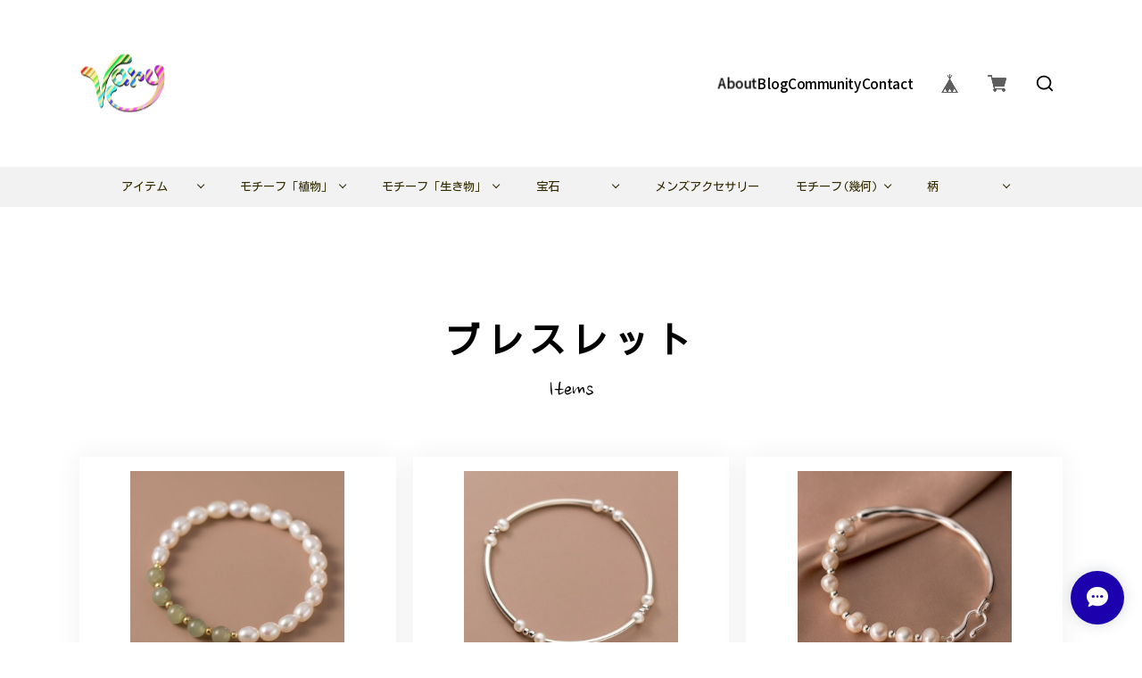

--- FILE ---
content_type: text/html; charset=UTF-8
request_url: https://www.varyjewelry.com/categories/2200205
body_size: 34750
content:
<!DOCTYPE html>
<html lang="ja" class="theme-kosugi">

<head>

<link rel="stylesheet" type="text/css" href="https://cf-baseassets.thebase.in/1c0fecc73608271455f6066e468e9b81/asset/shop/BASEshop-c04794395695aab12cc9.css"/>
  <meta charset="UTF-8">
    <meta name="viewport" content="width=device-width,initial-scale=1">
  <meta name="format-detection" content="telephone=no, email=no, address=no">
  <meta name="copyright" content="SHARESL Inc.">
  <meta name="BASE-Theme-Name" content="miim">
  <meta name="BASE-Theme-Version" content="37">

      <link href="https://www.varyjewelry.com/blog/feed" rel="alternate" type="application/rss+xml" title="Blog | Vary" />
  
    <meta name="description" content="❤️ご覧いただきましてありがとうございます。❤️長文になりますが、最後までお読み頂きたいと思います。※ブランドコンセプト※「Vary」ジュエリー・アクセサリーショップです。高品質の商品やよりいいサービスをお客様に提供できるように日々努力しております。ブランド「vary」は変化という意味です。デザインの変化、素材の変化、技術の変化という３つの変化です。唯一変化しないのはお客様に対する気持ちです。お客様の要望を応じて最善に尽くします。宜しくお願い致します。※取扱商品★ハンドメイドアクセサリー★天然石を使用したアクセサリー★シルバーアクセサリーなど※取扱アイテム★ピアス★リング★ブローチ★ペンダント★ブレスレット★アンクレット★ヘアアクセサリーなど※取扱素材★スターリングシルバー（s925）★天然石★K18PG/PT900など※発送目安：1-3週間★納期はあくまで目安とお考え頂き、 注文状況により異なります↓↓◇在庫のあるものは即日です。◇無いものは1-3週間程お時間を頂いております。★お待ちいただける方のみご注文をお願いいたします。※注意事項★ご購入前〇お取引についてご質問がある場合は事前にメッセージをお願い致します。〇万が一商品の不備がございましたら、到着後三日以内にご連絡ください。    〇制作開始後のご返金・発送後のご返品・返金には対応できません。〇モニター環境によって実物と色の違いが生じる場合があります。★ご購入後〇温泉では、硫化の恐れがあるため、外して入浴することをおすすめします。〇メッキ物は汗や水などに弱いため、使用後柔らかい布で拭き取ってください。　　〇酸化防止のために空気やほこりに触れないように保管してください。〇運動やシャワーの時なるべくつけないでください。【※上記の理由により評価を下げる方は購入をお控えください。今後のお取引は御遠慮させて頂きます※】❤️最後までご確認いただきありがとうございました❤️ ごゆっくりお買い物をお楽しみください。" />
<meta name="keywords" content="ブレスレット | Vary,BASE,EC,store,ネットショップ,コマース,作成" />
<meta property="fb:app_id" content="350947278320210" />
<meta property="og:description" content="❤️ご覧いただきましてありがとうございます。❤️長文になりますが、最後までお読み頂きたいと思います。※ブランドコンセプト※「Vary」ジュエリー・アクセサリーショップです。高品質の商品やよりいいサービスをお客様に提供できるように日々努力しております。ブランド「vary」は変化という意味です。デザインの変化、素材の変化、技術の変化という３つの変化です。唯一変化しないのはお客様に対する気持ちです。お客様の要望を応じて最善に尽くします。宜しくお願い致します。※取扱商品★ハンドメイドアクセサリー★天然石を使用したアクセサリー★シルバーアクセサリーなど※取扱アイテム★ピアス★リング★ブローチ★ペンダント★ブレスレット★アンクレット★ヘアアクセサリーなど※取扱素材★スターリングシルバー（s925）★天然石★K18PG/PT900など※発送目安：1-3週間★納期はあくまで目安とお考え頂き、 注文状況により異なります↓↓◇在庫のあるものは即日です。◇無いものは1-3週間程お時間を頂いております。★お待ちいただける方のみご注文をお願いいたします。※注意事項★ご購入前〇お取引についてご質問がある場合は事前にメッセージをお願い致します。〇万が一商品の不備がございましたら、到着後三日以内にご連絡ください。    〇制作開始後のご返金・発送後のご返品・返金には対応できません。〇モニター環境によって実物と色の違いが生じる場合があります。★ご購入後〇温泉では、硫化の恐れがあるため、外して入浴することをおすすめします。〇メッキ物は汗や水などに弱いため、使用後柔らかい布で拭き取ってください。　　〇酸化防止のために空気やほこりに触れないように保管してください。〇運動やシャワーの時なるべくつけないでください。【※上記の理由により評価を下げる方は購入をお控えください。今後のお取引は御遠慮させて頂きます※】❤️最後までご確認いただきありがとうございました❤️ ごゆっくりお買い物をお楽しみください。" />
<meta property="og:title" content="ブレスレット | Vary powered by BASE" />
<meta property="og:image" content="https://baseec-img-mng.akamaized.net/images/user/logo/7f9e83f3fd42592c32e348c5a98ab6fe.jpg?imformat=generic&q=90&im=Resize,width=1200,height=1200,aspect=fit,type=normal;Crop,width=1200,height=1200,gravity=Center,allowExpansion" />
<meta property="og:url" content="https://www.varyjewelry.com/categories/2200205" />
<meta property="og:site_name" content="ブレスレット | Vary powered by BASE" />
<meta property="og:type" content="website" />
<meta name="twitter:card" content="summary_large_image" />
		<meta name="twitter:site" content="@BASEec" />
	<meta name="twitter:url" content="https://www.varyjewelry.com/categories/2200205" />
<meta name="twitter:title" content="ブレスレット | Vary powered by BASE" />
<meta name="twitter:description" content="❤️ご覧いただきましてありがとうございます。❤️長文になりますが、最後までお読み頂きたいと思います。※ブランドコンセプト※「Vary」ジュエリー・アクセサリーショップです。高品質の商品やよりいいサービスをお客様に提供できるように日々努力しております。ブランド「vary」は変化という意味です。デザインの変化、素材の変化、技術の変化という３つの変化です。唯一変化しないのはお客様に対する気持ちです。お客様の要望を応じて最善に尽くします。宜しくお願い致します。※取扱商品★ハンドメイドアクセサリー★天然石を使用したアクセサリー★シルバーアクセサリーなど※取扱アイテム★ピアス★リング★ブローチ★ペンダント★ブレスレット★アンクレット★ヘアアクセサリーなど※取扱素材★スターリングシルバー（s925）★天然石★K18PG/PT900など※発送目安：1-3週間★納期はあくまで目安とお考え頂き、 注文状況により異なります↓↓◇在庫のあるものは即日です。◇無いものは1-3週間程お時間を頂いております。★お待ちいただける方のみご注文をお願いいたします。※注意事項★ご購入前〇お取引についてご質問がある場合は事前にメッセージをお願い致します。〇万が一商品の不備がございましたら、到着後三日以内にご連絡ください。    〇制作開始後のご返金・発送後のご返品・返金には対応できません。〇モニター環境によって実物と色の違いが生じる場合があります。★ご購入後〇温泉では、硫化の恐れがあるため、外して入浴することをおすすめします。〇メッキ物は汗や水などに弱いため、使用後柔らかい布で拭き取ってください。　　〇酸化防止のために空気やほこりに触れないように保管してください。〇運動やシャワーの時なるべくつけないでください。【※上記の理由により評価を下げる方は購入をお控えください。今後のお取引は御遠慮させて頂きます※】❤️最後までご確認いただきありがとうございました❤️ ごゆっくりお買い物をお楽しみください。" />
<meta name="twitter:image" content="https://baseec-img-mng.akamaized.net/images/user/logo/7f9e83f3fd42592c32e348c5a98ab6fe.jpg?imformat=generic&q=90&im=Resize,width=1200,height=1200,aspect=fit,type=normal;Crop,width=1200,height=1200,gravity=Center,allowExpansion" />

  <title>ブレスレット | Vary</title>

  <link rel='icon' type='image/png' href='//static.thebase.in/favicon.png' />
<link rel='apple-touch-icon' sizes='180x180' href='//static.thebase.in/apple-touch-icon.png' />
<link rel='apple-touch-icon-precomposed' href='//static.thebase.in/apple-touch-icon.png' />

  <link rel='canonical' href='https://www.varyjewelry.com/categories/2200205' />


  
  
  <link rel="stylesheet" href="https://fonts.googleapis.com/css?family=Amatic+SC|Anton|Cinzel|Fjalla+One|Kosugi|Kosugi+Maru|Lobster|M+PLUS+Rounded+1c|Nanum+Brush+Script|Oswald|Quicksand|Righteous|Sawarabi+Gothic|Sawarabi+Mincho|Teko|Kaushan+Script|Yanone+Kaffeesatz&display=swap" crossorigin>
  <link rel="stylesheet" href="https://fonts.googleapis.com/css?family=Noto+Sans+JP:100,300,400,500,700,900|Noto+Serif+JP:200,300,400,500,600,700,900&display=swap&subset=japanese" crossorigin>
  <link rel="stylesheet" href="https://cdnjs.cloudflare.com/ajax/libs/font-awesome/5.13.0/css/all.min.css" crossorigin>
  <link rel="stylesheet" href="https://basefile.akamaized.net/sharesl/67cfa7aa45de5/style.css?1769561469971">

  
<style type="text/css">
body { 
        background-image: none;
        background-color: #ffffff;
     }
</style>


  <!-- Customize Color -->
  <style type="text/css">
    
        body,
    /* パンくず */
    .c-pan,
    /* ページタイトル */
    .c-title,
    /* Aboutページ */
    .p-about,
    /* TOP ブログ見出し */
    .c-blog__caption,
    /* フッターリンク */
    .l-footer__links a,
    /* フッター コピーライト */
    .l-footer__copyright,
    /* 関連商品 見出し */
    .c-relate__caption
    {
      color:#000000;
    }
    
        a
    {
      color:#000000;
    }
    
        /* コンテンツ枠 背景色 */
    /* 商品一覧 */
    .c-card,
    /* 商品詳細 */
    .p-item__inner,
    /* FAQ */
    .c-faq__list,
    /* ブログ詳細 */
    .p-blog .main #about.blogDetail .blog_inner,
    /* お問い合わせ */
    .p-contact .inquirySection form,
    /* プライバシー・特商法*/
    .p-content #law,
    .p-content #privacy
    {
      background-color: #ffffff;
    }
    
        /* お問い合わせ ラベル文字 */
    .p-contact .inquirySection dt,
    /* ブログ ページネーション */
    .p-blog .paginate a,
    /* ブログ詳細 */
    .p-blog .main #about.blogDetail,
    /* FAQ */
    .c-faq__q,
    .c-faq__a,
    /* 商品一覧 */
    .c-card,
    /* 商品詳細*/
    .p-item__inner,
    .p-item__content,
    /* プライバシー・特商法*/
    .p-content #law,
    .p-content #privacy
    {
      color:#000000;
    }
    
        /* プライバシー・特商法 */
    .p-content__inner a,
    /* 商品詳細 */
    .p-item__notes a,
    .p-item__content a,
    .p-item__notes #postageOpen,
    .p-item__action-child #openIllegalReport,
    /* ブログ詳細 */
    .p-blog .main #about.blogDetail .blog_body a,
    /* FAQ */
    .c-faq__list a
    {
      color:#0094f0;
    }
    
        /*ポイントカラー*/
    .c-category,
    .c-category .appsItemCategoryTag_lowerchild,
    .c-category .appsItemCategoryTag_lowerchild a,
    .c-faq__q::before,
    .p-category__child a,
    .p-item__name-sub,
    .c-card__tag.preOrder,
    .p-item__notes .preOrder__label,
    .c-card__tag.lottery,
    .p-item__notes .lottery__label,
    .c-card__tag.takeout,
    .p-item__notes .takeout__label,
    .c-mv .c-mv__pagination .swiper-pagination-bullet-active,
    .p-contact .inquirySection dt span,
    .p-community .communityMain .communityItems .communityItem .communityItemLabelBlock.community,
    .c-card__tag.community,
    .p-item__notes .communityLabel__title
    {
      background-color:#f2f2f2;
    }
    .c-view__sub-slide img
    {
      color:#f2f2f2;
    }
    
        /*ポイントテキストカラー*/
    .c-category .appsItemCategoryTag_child > a,
    .c-category .appsItemCategoryTag_lowerchild a,
    .c-faq__q::before,
    .p-category__child a,
    .p-item__name-sub,
    .c-card__tag.preOrder,
    .p-item__notes .preOrder__label,
    .c-card__tag.lottery,
    .p-item__notes .lottery__label,
    .c-card__tag.takeout,
    .p-item__notes .takeout__label,
    .p-contact .inquirySection dt span,
    .p-community .communityMain .communityItems .communityItem .communityItemLabelBlock.community,
    .c-card__tag.community,
    .p-item__notes .communityLabel__title
    {
      color:#332b00;
    }
    
        /*ボタンカラー*/
    .c-store__btn,
    .c-btn,
    .p-contact .inquirySection input[type=submit],
    .p-contact #inquiryCompleteSection a,
    .p-blog .paginate .current a,
    .p-blog .paginate a:hover
    {
      background: #1d00ad;
    }
    
        /*ボタンテキストカラー*/
    .c-store__btn,
    .c-btn,
    .p-contact .inquirySection input[type=submit],
    .p-contact #inquiryCompleteSection a,
    .p-blog .paginate .current a,
    .p-blog .paginate a:hover
    {
      color: #ffffff;
    }
    
        /*価格テキストカラー：定価*/
    .c-card__price,
    .p-item__price
    {
      color:#000000;
    }
    
        /*価格テキストカラー：セール*/
    .c-card__price.sale,
    .p-item__sale-price
    {
      color:#ff0000;
    }
    
    
    
        /* ヘッダー：背景色*/
    .l-header
    {
      background-color:#ffffff;
    }
    
        /* ヘッダー：文字色*/
    @media screen and (min-width:801px){
      .l-header__nav li,
      .l-header__nav a
      {
        color:#000000;
      }
    }
    
    
    
        /*キャンペーンバナー:背景色*/
    .c-bar{
      background:#980505;
    }
    .c-bar__codetitle{
      color:#980505;
    }
    
        /*キャンペーンバナー:文字色*/
    .c-bar{
      color:#ffffff;
    }
    .c-bar__codetitle{
      background:#ffffff;
    }
    
        /* ロゴ画像サイズ */
    .l-header__logo a
    {
      transform-origin:left center;
      transform: scale(0.7);
    }
    .l-footer__logo a
    {
      transform: scale(1);
    }
    @media screen and (min-width:801px){
      .l-header__logo a
      {
        transform: scale(0.5);
      }
      .l-footer__logo a
      {
        transform: scale(0.9);
      }
    }
    
    
    
    
        /* スマホ：メニュー背景色 */
    .c-nav
    {
      background:#ffffff;
    }
    @media screen and (min-width:801px){
      .c-nav{
        background: transparent;
      }
    }
    
    
    /* スマホ：メニュー背景画像をリピート */
    .c-nav
    {
      background-repeat:no-repeat;
    }

    
    
    
    .p-top__banner{
      -webkit-order: 1;
      -ms-flex-order: 1;
      order:1;
    }
    .p-top__items{
      -webkit-order: 1;
      -ms-flex-order: 1;
      order: 1;
    }
    .p-top__feature{
      -webkit-order: 1;
      -ms-flex-order: 1;
      order: 1;
    }
    .p-top__blog{
      -webkit-order: 1;
      -ms-flex-order: 1;
      order: 1;
    }

        /* 商品詳細：カートに入れるボタン 背景色 */
    .p-item__submit .purchaseButton__btn
    {
      background-color: #1d00ad;
    }
    
        /* 商品詳細：カートに入れるボタン 文字色 */
    .p-item__submit .purchaseButton__btn
    {
      color: #ffffff;
    }
    
        /* 商品詳細：販売開始直前 背景色 */
    .p-item__submit .purchaseButton__btn--comingSoonStay
    {
      color: #1d00ad;
    }
    
        /* 商品詳細：販売開始直前 文字色 */
    .p-item__submit .purchaseButton__btn--comingSoonStay
    {
      background-color: #ffffff;
    }
    
    
    
    
      </style>
  <!-- Customize Color -->

  
  
    <meta name="description" content="❤️ご覧いただきましてありがとうございます。❤️長文になりますが、最後までお読み頂きたいと思います。※ブランドコンセプト※「Vary」ジュエリー・アクセサリーショップです。高品質の商品やよりいいサービスをお客様に提供できるように日々努力しております。ブランド「vary」は変化という意味です。デザインの変化、素材の変化、技術の変化という３つの変化です。唯一変化しないのはお客様に対する気持ちです。お客様の要望を応じて最善に尽くします。宜しくお願い致します。※取扱商品★ハンドメイドアクセサリー★天然石を使用したアクセサリー★シルバーアクセサリーなど※取扱アイテム★ピアス★リング★ブローチ★ペンダント★ブレスレット★アンクレット★ヘアアクセサリーなど※取扱素材★スターリングシルバー（s925）★天然石★K18PG/PT900など※発送目安：1-3週間★納期はあくまで目安とお考え頂き、 注文状況により異なります↓↓◇在庫のあるものは即日です。◇無いものは1-3週間程お時間を頂いております。★お待ちいただける方のみご注文をお願いいたします。※注意事項★ご購入前〇お取引についてご質問がある場合は事前にメッセージをお願い致します。〇万が一商品の不備がございましたら、到着後三日以内にご連絡ください。    〇制作開始後のご返金・発送後のご返品・返金には対応できません。〇モニター環境によって実物と色の違いが生じる場合があります。★ご購入後〇温泉では、硫化の恐れがあるため、外して入浴することをおすすめします。〇メッキ物は汗や水などに弱いため、使用後柔らかい布で拭き取ってください。　　〇酸化防止のために空気やほこりに触れないように保管してください。〇運動やシャワーの時なるべくつけないでください。【※上記の理由により評価を下げる方は購入をお控えください。今後のお取引は御遠慮させて頂きます※】❤️最後までご確認いただきありがとうございました❤️ ごゆっくりお買い物をお楽しみください。" />
<meta name="keywords" content="ブレスレット | Vary,BASE,EC,store,ネットショップ,コマース,作成" />
<meta property="fb:app_id" content="350947278320210" />
<meta property="og:description" content="❤️ご覧いただきましてありがとうございます。❤️長文になりますが、最後までお読み頂きたいと思います。※ブランドコンセプト※「Vary」ジュエリー・アクセサリーショップです。高品質の商品やよりいいサービスをお客様に提供できるように日々努力しております。ブランド「vary」は変化という意味です。デザインの変化、素材の変化、技術の変化という３つの変化です。唯一変化しないのはお客様に対する気持ちです。お客様の要望を応じて最善に尽くします。宜しくお願い致します。※取扱商品★ハンドメイドアクセサリー★天然石を使用したアクセサリー★シルバーアクセサリーなど※取扱アイテム★ピアス★リング★ブローチ★ペンダント★ブレスレット★アンクレット★ヘアアクセサリーなど※取扱素材★スターリングシルバー（s925）★天然石★K18PG/PT900など※発送目安：1-3週間★納期はあくまで目安とお考え頂き、 注文状況により異なります↓↓◇在庫のあるものは即日です。◇無いものは1-3週間程お時間を頂いております。★お待ちいただける方のみご注文をお願いいたします。※注意事項★ご購入前〇お取引についてご質問がある場合は事前にメッセージをお願い致します。〇万が一商品の不備がございましたら、到着後三日以内にご連絡ください。    〇制作開始後のご返金・発送後のご返品・返金には対応できません。〇モニター環境によって実物と色の違いが生じる場合があります。★ご購入後〇温泉では、硫化の恐れがあるため、外して入浴することをおすすめします。〇メッキ物は汗や水などに弱いため、使用後柔らかい布で拭き取ってください。　　〇酸化防止のために空気やほこりに触れないように保管してください。〇運動やシャワーの時なるべくつけないでください。【※上記の理由により評価を下げる方は購入をお控えください。今後のお取引は御遠慮させて頂きます※】❤️最後までご確認いただきありがとうございました❤️ ごゆっくりお買い物をお楽しみください。" />
<meta property="og:title" content="ブレスレット | Vary powered by BASE" />
<meta property="og:image" content="https://baseec-img-mng.akamaized.net/images/user/logo/7f9e83f3fd42592c32e348c5a98ab6fe.jpg?imformat=generic&q=90&im=Resize,width=1200,height=1200,aspect=fit,type=normal;Crop,width=1200,height=1200,gravity=Center,allowExpansion" />
<meta property="og:url" content="https://www.varyjewelry.com/categories/2200205" />
<meta property="og:site_name" content="ブレスレット | Vary powered by BASE" />
<meta property="og:type" content="website" />
<meta name="twitter:card" content="summary_large_image" />
		<meta name="twitter:site" content="@BASEec" />
	<meta name="twitter:url" content="https://www.varyjewelry.com/categories/2200205" />
<meta name="twitter:title" content="ブレスレット | Vary powered by BASE" />
<meta name="twitter:description" content="❤️ご覧いただきましてありがとうございます。❤️長文になりますが、最後までお読み頂きたいと思います。※ブランドコンセプト※「Vary」ジュエリー・アクセサリーショップです。高品質の商品やよりいいサービスをお客様に提供できるように日々努力しております。ブランド「vary」は変化という意味です。デザインの変化、素材の変化、技術の変化という３つの変化です。唯一変化しないのはお客様に対する気持ちです。お客様の要望を応じて最善に尽くします。宜しくお願い致します。※取扱商品★ハンドメイドアクセサリー★天然石を使用したアクセサリー★シルバーアクセサリーなど※取扱アイテム★ピアス★リング★ブローチ★ペンダント★ブレスレット★アンクレット★ヘアアクセサリーなど※取扱素材★スターリングシルバー（s925）★天然石★K18PG/PT900など※発送目安：1-3週間★納期はあくまで目安とお考え頂き、 注文状況により異なります↓↓◇在庫のあるものは即日です。◇無いものは1-3週間程お時間を頂いております。★お待ちいただける方のみご注文をお願いいたします。※注意事項★ご購入前〇お取引についてご質問がある場合は事前にメッセージをお願い致します。〇万が一商品の不備がございましたら、到着後三日以内にご連絡ください。    〇制作開始後のご返金・発送後のご返品・返金には対応できません。〇モニター環境によって実物と色の違いが生じる場合があります。★ご購入後〇温泉では、硫化の恐れがあるため、外して入浴することをおすすめします。〇メッキ物は汗や水などに弱いため、使用後柔らかい布で拭き取ってください。　　〇酸化防止のために空気やほこりに触れないように保管してください。〇運動やシャワーの時なるべくつけないでください。【※上記の理由により評価を下げる方は購入をお控えください。今後のお取引は御遠慮させて頂きます※】❤️最後までご確認いただきありがとうございました❤️ ごゆっくりお買い物をお楽しみください。" />
<meta name="twitter:image" content="https://baseec-img-mng.akamaized.net/images/user/logo/7f9e83f3fd42592c32e348c5a98ab6fe.jpg?imformat=generic&q=90&im=Resize,width=1200,height=1200,aspect=fit,type=normal;Crop,width=1200,height=1200,gravity=Center,allowExpansion" />

  
    <link href="https://www.varyjewelry.com/blog/feed" rel="alternate" type="application/rss+xml" title="Blog | Vary" />
  
  <script src="https://ajax.googleapis.com/ajax/libs/jquery/3.6.0/jquery.min.js"></script>
  <script src="https://cdnjs.cloudflare.com/ajax/libs/jquery-easing/1.4.1/jquery.easing.min.js"></script>
  <script type="text/javascript">
	var _gaq = _gaq || [];
	var gtag = gtag || function(){};
</script>
			<script>
window.dataLayer = window.dataLayer || [];
window.dataLayer.push({

	
						'shopTheme': "market_sharesl_5e8c2ee1b58a6",
		
				'shopId': "Vary-base-shop",

				
				
				
	
		});
</script>


<!-- Google Tag Manager for thebase.in-->
<noscript><iframe src="//www.googletagmanager.com/ns.html?id=GTM-K652NBTK"
height="0" width="0" style="display:none;visibility:hidden"></iframe></noscript>
<script>(function(w,d,s,l,i){w[l]=w[l]||[];w[l].push({'gtm.start':
new Date().getTime(),event:'gtm.js'});var f=d.getElementsByTagName(s)[0],
j=d.createElement(s),dl=l!='dataLayer'?'&l='+l:'';j.async=true;j.src=
'//www.googletagmanager.com/gtm.js?id='+i+dl;f.parentNode.insertBefore(j,f);
})(window,document,'script','dataLayer','GTM-K652NBTK');</script>
<!-- End Google Tag Manager -->

<script type="text/javascript">


</script>

	


	<!-- Facebook Pixel Code -->
	<script>
		!function(f,b,e,v,n,t,s){if(f.fbq)return;n=f.fbq=function(){n.callMethod?
			n.callMethod.apply(n,arguments):n.queue.push(arguments)};if(!f._fbq)f._fbq=n;
			n.push=n;n.loaded=!0;n.version='2.0';n.queue=[];t=b.createElement(e);t.async=!0;
			t.src=v;s=b.getElementsByTagName(e)[0];s.parentNode.insertBefore(t,s)}(window,
			document,'script','https://connect.facebook.net/en_US/fbevents.js');

			
		fbq('init', '254941188859117', {}, { agent: 'plthebase' });
		fbq('trackSingle', '254941188859117', 'PageView');

				data = null;
				if (data) {
			(function(data) {
				window.addEventListener('load', function() {
					$.ajax({
						type: 'POST',
						url: "https://www.varyjewelry.com/facebook/conversion/",
						dataType: 'json',
						data: data,
						success: function (data) {},
					})
				})
			})(data)
		}

	</script>
	<!-- End Facebook Pixel Code -->



	
<meta name="cot:primaryColor" content="#000000"><meta name="cot:accentColor" content="#000000"><meta name="cot:textColor" content="#000000"><meta name="cot:lightTextColor" content="#ffffff"><meta name="cot:complementaryColor" content="#1d00ad"><meta name="cot:titleColor" content="#000000">

	

	<script type="text/javascript">
		;window.NREUM||(NREUM={});NREUM.init={distributed_tracing:{enabled:true},privacy:{cookies_enabled:true},ajax:{deny_list:["bam.nr-data.net"]}};

		;NREUM.loader_config={accountID:"2907216",trustKey:"2804831",agentID:"663072695",licenseKey:"NRJS-4c41e18b2dabf750af0",applicationID:"663072695"}
		;NREUM.info={beacon:"bam.nr-data.net",errorBeacon:"bam.nr-data.net",licenseKey:"NRJS-4c41e18b2dabf750af0",applicationID:"663072695",sa:1}

		;/*! For license information please see nr-loader-spa-1.236.0.min.js.LICENSE.txt */
		(()=>{"use strict";var e,t,r={5763:(e,t,r)=>{r.d(t,{P_:()=>l,Mt:()=>g,C5:()=>s,DL:()=>v,OP:()=>T,lF:()=>D,Yu:()=>y,Dg:()=>h,CX:()=>c,GE:()=>b,sU:()=>_});var n=r(8632),i=r(9567);const o={beacon:n.ce.beacon,errorBeacon:n.ce.errorBeacon,licenseKey:void 0,applicationID:void 0,sa:void 0,queueTime:void 0,applicationTime:void 0,ttGuid:void 0,user:void 0,account:void 0,product:void 0,extra:void 0,jsAttributes:{},userAttributes:void 0,atts:void 0,transactionName:void 0,tNamePlain:void 0},a={};function s(e){if(!e)throw new Error("All info objects require an agent identifier!");if(!a[e])throw new Error("Info for ".concat(e," was never set"));return a[e]}function c(e,t){if(!e)throw new Error("All info objects require an agent identifier!");a[e]=(0,i.D)(t,o),(0,n.Qy)(e,a[e],"info")}var u=r(7056);const d=()=>{const e={blockSelector:"[data-nr-block]",maskInputOptions:{password:!0}};return{allow_bfcache:!0,privacy:{cookies_enabled:!0},ajax:{deny_list:void 0,enabled:!0,harvestTimeSeconds:10},distributed_tracing:{enabled:void 0,exclude_newrelic_header:void 0,cors_use_newrelic_header:void 0,cors_use_tracecontext_headers:void 0,allowed_origins:void 0},session:{domain:void 0,expiresMs:u.oD,inactiveMs:u.Hb},ssl:void 0,obfuscate:void 0,jserrors:{enabled:!0,harvestTimeSeconds:10},metrics:{enabled:!0},page_action:{enabled:!0,harvestTimeSeconds:30},page_view_event:{enabled:!0},page_view_timing:{enabled:!0,harvestTimeSeconds:30,long_task:!1},session_trace:{enabled:!0,harvestTimeSeconds:10},harvest:{tooManyRequestsDelay:60},session_replay:{enabled:!1,harvestTimeSeconds:60,sampleRate:.1,errorSampleRate:.1,maskTextSelector:"*",maskAllInputs:!0,get blockClass(){return"nr-block"},get ignoreClass(){return"nr-ignore"},get maskTextClass(){return"nr-mask"},get blockSelector(){return e.blockSelector},set blockSelector(t){e.blockSelector+=",".concat(t)},get maskInputOptions(){return e.maskInputOptions},set maskInputOptions(t){e.maskInputOptions={...t,password:!0}}},spa:{enabled:!0,harvestTimeSeconds:10}}},f={};function l(e){if(!e)throw new Error("All configuration objects require an agent identifier!");if(!f[e])throw new Error("Configuration for ".concat(e," was never set"));return f[e]}function h(e,t){if(!e)throw new Error("All configuration objects require an agent identifier!");f[e]=(0,i.D)(t,d()),(0,n.Qy)(e,f[e],"config")}function g(e,t){if(!e)throw new Error("All configuration objects require an agent identifier!");var r=l(e);if(r){for(var n=t.split("."),i=0;i<n.length-1;i++)if("object"!=typeof(r=r[n[i]]))return;r=r[n[n.length-1]]}return r}const p={accountID:void 0,trustKey:void 0,agentID:void 0,licenseKey:void 0,applicationID:void 0,xpid:void 0},m={};function v(e){if(!e)throw new Error("All loader-config objects require an agent identifier!");if(!m[e])throw new Error("LoaderConfig for ".concat(e," was never set"));return m[e]}function b(e,t){if(!e)throw new Error("All loader-config objects require an agent identifier!");m[e]=(0,i.D)(t,p),(0,n.Qy)(e,m[e],"loader_config")}const y=(0,n.mF)().o;var w=r(385),x=r(6818);const A={buildEnv:x.Re,bytesSent:{},queryBytesSent:{},customTransaction:void 0,disabled:!1,distMethod:x.gF,isolatedBacklog:!1,loaderType:void 0,maxBytes:3e4,offset:Math.floor(w._A?.performance?.timeOrigin||w._A?.performance?.timing?.navigationStart||Date.now()),onerror:void 0,origin:""+w._A.location,ptid:void 0,releaseIds:{},session:void 0,xhrWrappable:"function"==typeof w._A.XMLHttpRequest?.prototype?.addEventListener,version:x.q4},E={};function T(e){if(!e)throw new Error("All runtime objects require an agent identifier!");if(!E[e])throw new Error("Runtime for ".concat(e," was never set"));return E[e]}function _(e,t){if(!e)throw new Error("All runtime objects require an agent identifier!");E[e]=(0,i.D)(t,A),(0,n.Qy)(e,E[e],"runtime")}function D(e){return function(e){try{const t=s(e);return!!t.licenseKey&&!!t.errorBeacon&&!!t.applicationID}catch(e){return!1}}(e)}},9567:(e,t,r)=>{r.d(t,{D:()=>i});var n=r(50);function i(e,t){try{if(!e||"object"!=typeof e)return(0,n.Z)("Setting a Configurable requires an object as input");if(!t||"object"!=typeof t)return(0,n.Z)("Setting a Configurable requires a model to set its initial properties");const r=Object.create(Object.getPrototypeOf(t),Object.getOwnPropertyDescriptors(t)),o=0===Object.keys(r).length?e:r;for(let a in o)if(void 0!==e[a])try{"object"==typeof e[a]&&"object"==typeof t[a]?r[a]=i(e[a],t[a]):r[a]=e[a]}catch(e){(0,n.Z)("An error occurred while setting a property of a Configurable",e)}return r}catch(e){(0,n.Z)("An error occured while setting a Configurable",e)}}},6818:(e,t,r)=>{r.d(t,{Re:()=>i,gF:()=>o,q4:()=>n});const n="1.236.0",i="PROD",o="CDN"},385:(e,t,r)=>{r.d(t,{FN:()=>a,IF:()=>u,Nk:()=>f,Tt:()=>s,_A:()=>o,il:()=>n,pL:()=>c,v6:()=>i,w1:()=>d});const n="undefined"!=typeof window&&!!window.document,i="undefined"!=typeof WorkerGlobalScope&&("undefined"!=typeof self&&self instanceof WorkerGlobalScope&&self.navigator instanceof WorkerNavigator||"undefined"!=typeof globalThis&&globalThis instanceof WorkerGlobalScope&&globalThis.navigator instanceof WorkerNavigator),o=n?window:"undefined"!=typeof WorkerGlobalScope&&("undefined"!=typeof self&&self instanceof WorkerGlobalScope&&self||"undefined"!=typeof globalThis&&globalThis instanceof WorkerGlobalScope&&globalThis),a=""+o?.location,s=/iPad|iPhone|iPod/.test(navigator.userAgent),c=s&&"undefined"==typeof SharedWorker,u=(()=>{const e=navigator.userAgent.match(/Firefox[/\s](\d+\.\d+)/);return Array.isArray(e)&&e.length>=2?+e[1]:0})(),d=Boolean(n&&window.document.documentMode),f=!!navigator.sendBeacon},1117:(e,t,r)=>{r.d(t,{w:()=>o});var n=r(50);const i={agentIdentifier:"",ee:void 0};class o{constructor(e){try{if("object"!=typeof e)return(0,n.Z)("shared context requires an object as input");this.sharedContext={},Object.assign(this.sharedContext,i),Object.entries(e).forEach((e=>{let[t,r]=e;Object.keys(i).includes(t)&&(this.sharedContext[t]=r)}))}catch(e){(0,n.Z)("An error occured while setting SharedContext",e)}}}},8e3:(e,t,r)=>{r.d(t,{L:()=>d,R:()=>c});var n=r(2177),i=r(1284),o=r(4322),a=r(3325);const s={};function c(e,t){const r={staged:!1,priority:a.p[t]||0};u(e),s[e].get(t)||s[e].set(t,r)}function u(e){e&&(s[e]||(s[e]=new Map))}function d(){let e=arguments.length>0&&void 0!==arguments[0]?arguments[0]:"",t=arguments.length>1&&void 0!==arguments[1]?arguments[1]:"feature";if(u(e),!e||!s[e].get(t))return a(t);s[e].get(t).staged=!0;const r=[...s[e]];function a(t){const r=e?n.ee.get(e):n.ee,a=o.X.handlers;if(r.backlog&&a){var s=r.backlog[t],c=a[t];if(c){for(var u=0;s&&u<s.length;++u)f(s[u],c);(0,i.D)(c,(function(e,t){(0,i.D)(t,(function(t,r){r[0].on(e,r[1])}))}))}delete a[t],r.backlog[t]=null,r.emit("drain-"+t,[])}}r.every((e=>{let[t,r]=e;return r.staged}))&&(r.sort(((e,t)=>e[1].priority-t[1].priority)),r.forEach((e=>{let[t]=e;a(t)})))}function f(e,t){var r=e[1];(0,i.D)(t[r],(function(t,r){var n=e[0];if(r[0]===n){var i=r[1],o=e[3],a=e[2];i.apply(o,a)}}))}},2177:(e,t,r)=>{r.d(t,{c:()=>f,ee:()=>u});var n=r(8632),i=r(2210),o=r(1284),a=r(5763),s="nr@context";let c=(0,n.fP)();var u;function d(){}function f(e){return(0,i.X)(e,s,l)}function l(){return new d}function h(){u.aborted=!0,u.backlog={}}c.ee?u=c.ee:(u=function e(t,r){var n={},c={},f={},g=!1;try{g=16===r.length&&(0,a.OP)(r).isolatedBacklog}catch(e){}var p={on:b,addEventListener:b,removeEventListener:y,emit:v,get:x,listeners:w,context:m,buffer:A,abort:h,aborted:!1,isBuffering:E,debugId:r,backlog:g?{}:t&&"object"==typeof t.backlog?t.backlog:{}};return p;function m(e){return e&&e instanceof d?e:e?(0,i.X)(e,s,l):l()}function v(e,r,n,i,o){if(!1!==o&&(o=!0),!u.aborted||i){t&&o&&t.emit(e,r,n);for(var a=m(n),s=w(e),d=s.length,f=0;f<d;f++)s[f].apply(a,r);var l=T()[c[e]];return l&&l.push([p,e,r,a]),a}}function b(e,t){n[e]=w(e).concat(t)}function y(e,t){var r=n[e];if(r)for(var i=0;i<r.length;i++)r[i]===t&&r.splice(i,1)}function w(e){return n[e]||[]}function x(t){return f[t]=f[t]||e(p,t)}function A(e,t){var r=T();p.aborted||(0,o.D)(e,(function(e,n){t=t||"feature",c[n]=t,t in r||(r[t]=[])}))}function E(e){return!!T()[c[e]]}function T(){return p.backlog}}(void 0,"globalEE"),c.ee=u)},5546:(e,t,r)=>{r.d(t,{E:()=>n,p:()=>i});var n=r(2177).ee.get("handle");function i(e,t,r,i,o){o?(o.buffer([e],i),o.emit(e,t,r)):(n.buffer([e],i),n.emit(e,t,r))}},4322:(e,t,r)=>{r.d(t,{X:()=>o});var n=r(5546);o.on=a;var i=o.handlers={};function o(e,t,r,o){a(o||n.E,i,e,t,r)}function a(e,t,r,i,o){o||(o="feature"),e||(e=n.E);var a=t[o]=t[o]||{};(a[r]=a[r]||[]).push([e,i])}},3239:(e,t,r)=>{r.d(t,{bP:()=>s,iz:()=>c,m$:()=>a});var n=r(385);let i=!1,o=!1;try{const e={get passive(){return i=!0,!1},get signal(){return o=!0,!1}};n._A.addEventListener("test",null,e),n._A.removeEventListener("test",null,e)}catch(e){}function a(e,t){return i||o?{capture:!!e,passive:i,signal:t}:!!e}function s(e,t){let r=arguments.length>2&&void 0!==arguments[2]&&arguments[2],n=arguments.length>3?arguments[3]:void 0;window.addEventListener(e,t,a(r,n))}function c(e,t){let r=arguments.length>2&&void 0!==arguments[2]&&arguments[2],n=arguments.length>3?arguments[3]:void 0;document.addEventListener(e,t,a(r,n))}},4402:(e,t,r)=>{r.d(t,{Ht:()=>u,M:()=>c,Rl:()=>a,ky:()=>s});var n=r(385);const i="xxxxxxxx-xxxx-4xxx-yxxx-xxxxxxxxxxxx";function o(e,t){return e?15&e[t]:16*Math.random()|0}function a(){const e=n._A?.crypto||n._A?.msCrypto;let t,r=0;return e&&e.getRandomValues&&(t=e.getRandomValues(new Uint8Array(31))),i.split("").map((e=>"x"===e?o(t,++r).toString(16):"y"===e?(3&o()|8).toString(16):e)).join("")}function s(e){const t=n._A?.crypto||n._A?.msCrypto;let r,i=0;t&&t.getRandomValues&&(r=t.getRandomValues(new Uint8Array(31)));const a=[];for(var s=0;s<e;s++)a.push(o(r,++i).toString(16));return a.join("")}function c(){return s(16)}function u(){return s(32)}},7056:(e,t,r)=>{r.d(t,{Bq:()=>n,Hb:()=>o,oD:()=>i});const n="NRBA",i=144e5,o=18e5},7894:(e,t,r)=>{function n(){return Math.round(performance.now())}r.d(t,{z:()=>n})},7243:(e,t,r)=>{r.d(t,{e:()=>o});var n=r(385),i={};function o(e){if(e in i)return i[e];if(0===(e||"").indexOf("data:"))return{protocol:"data"};let t;var r=n._A?.location,o={};if(n.il)t=document.createElement("a"),t.href=e;else try{t=new URL(e,r.href)}catch(e){return o}o.port=t.port;var a=t.href.split("://");!o.port&&a[1]&&(o.port=a[1].split("/")[0].split("@").pop().split(":")[1]),o.port&&"0"!==o.port||(o.port="https"===a[0]?"443":"80"),o.hostname=t.hostname||r.hostname,o.pathname=t.pathname,o.protocol=a[0],"/"!==o.pathname.charAt(0)&&(o.pathname="/"+o.pathname);var s=!t.protocol||":"===t.protocol||t.protocol===r.protocol,c=t.hostname===r.hostname&&t.port===r.port;return o.sameOrigin=s&&(!t.hostname||c),"/"===o.pathname&&(i[e]=o),o}},50:(e,t,r)=>{function n(e,t){"function"==typeof console.warn&&(console.warn("New Relic: ".concat(e)),t&&console.warn(t))}r.d(t,{Z:()=>n})},2587:(e,t,r)=>{r.d(t,{N:()=>c,T:()=>u});var n=r(2177),i=r(5546),o=r(8e3),a=r(3325);const s={stn:[a.D.sessionTrace],err:[a.D.jserrors,a.D.metrics],ins:[a.D.pageAction],spa:[a.D.spa],sr:[a.D.sessionReplay,a.D.sessionTrace]};function c(e,t){const r=n.ee.get(t);e&&"object"==typeof e&&(Object.entries(e).forEach((e=>{let[t,n]=e;void 0===u[t]&&(s[t]?s[t].forEach((e=>{n?(0,i.p)("feat-"+t,[],void 0,e,r):(0,i.p)("block-"+t,[],void 0,e,r),(0,i.p)("rumresp-"+t,[Boolean(n)],void 0,e,r)})):n&&(0,i.p)("feat-"+t,[],void 0,void 0,r),u[t]=Boolean(n))})),Object.keys(s).forEach((e=>{void 0===u[e]&&(s[e]?.forEach((t=>(0,i.p)("rumresp-"+e,[!1],void 0,t,r))),u[e]=!1)})),(0,o.L)(t,a.D.pageViewEvent))}const u={}},2210:(e,t,r)=>{r.d(t,{X:()=>i});var n=Object.prototype.hasOwnProperty;function i(e,t,r){if(n.call(e,t))return e[t];var i=r();if(Object.defineProperty&&Object.keys)try{return Object.defineProperty(e,t,{value:i,writable:!0,enumerable:!1}),i}catch(e){}return e[t]=i,i}},1284:(e,t,r)=>{r.d(t,{D:()=>n});const n=(e,t)=>Object.entries(e||{}).map((e=>{let[r,n]=e;return t(r,n)}))},4351:(e,t,r)=>{r.d(t,{P:()=>o});var n=r(2177);const i=()=>{const e=new WeakSet;return(t,r)=>{if("object"==typeof r&&null!==r){if(e.has(r))return;e.add(r)}return r}};function o(e){try{return JSON.stringify(e,i())}catch(e){try{n.ee.emit("internal-error",[e])}catch(e){}}}},3960:(e,t,r)=>{r.d(t,{K:()=>a,b:()=>o});var n=r(3239);function i(){return"undefined"==typeof document||"complete"===document.readyState}function o(e,t){if(i())return e();(0,n.bP)("load",e,t)}function a(e){if(i())return e();(0,n.iz)("DOMContentLoaded",e)}},8632:(e,t,r)=>{r.d(t,{EZ:()=>u,Qy:()=>c,ce:()=>o,fP:()=>a,gG:()=>d,mF:()=>s});var n=r(7894),i=r(385);const o={beacon:"bam.nr-data.net",errorBeacon:"bam.nr-data.net"};function a(){return i._A.NREUM||(i._A.NREUM={}),void 0===i._A.newrelic&&(i._A.newrelic=i._A.NREUM),i._A.NREUM}function s(){let e=a();return e.o||(e.o={ST:i._A.setTimeout,SI:i._A.setImmediate,CT:i._A.clearTimeout,XHR:i._A.XMLHttpRequest,REQ:i._A.Request,EV:i._A.Event,PR:i._A.Promise,MO:i._A.MutationObserver,FETCH:i._A.fetch}),e}function c(e,t,r){let i=a();const o=i.initializedAgents||{},s=o[e]||{};return Object.keys(s).length||(s.initializedAt={ms:(0,n.z)(),date:new Date}),i.initializedAgents={...o,[e]:{...s,[r]:t}},i}function u(e,t){a()[e]=t}function d(){return function(){let e=a();const t=e.info||{};e.info={beacon:o.beacon,errorBeacon:o.errorBeacon,...t}}(),function(){let e=a();const t=e.init||{};e.init={...t}}(),s(),function(){let e=a();const t=e.loader_config||{};e.loader_config={...t}}(),a()}},7956:(e,t,r)=>{r.d(t,{N:()=>i});var n=r(3239);function i(e){let t=arguments.length>1&&void 0!==arguments[1]&&arguments[1],r=arguments.length>2?arguments[2]:void 0,i=arguments.length>3?arguments[3]:void 0;return void(0,n.iz)("visibilitychange",(function(){if(t)return void("hidden"==document.visibilityState&&e());e(document.visibilityState)}),r,i)}},1214:(e,t,r)=>{r.d(t,{em:()=>v,u5:()=>N,QU:()=>S,_L:()=>I,Gm:()=>L,Lg:()=>M,gy:()=>U,BV:()=>Q,Kf:()=>ee});var n=r(2177);const i="nr@original";var o=Object.prototype.hasOwnProperty,a=!1;function s(e,t){return e||(e=n.ee),r.inPlace=function(e,t,n,i,o){n||(n="");var a,s,c,u="-"===n.charAt(0);for(c=0;c<t.length;c++)d(a=e[s=t[c]])||(e[s]=r(a,u?s+n:n,i,s,o))},r.flag=i,r;function r(t,r,n,a,s){return d(t)?t:(r||(r=""),nrWrapper[i]=t,u(t,nrWrapper,e),nrWrapper);function nrWrapper(){var i,u,d,f;try{u=this,i=[...arguments],d="function"==typeof n?n(i,u):n||{}}catch(t){c([t,"",[i,u,a],d],e)}o(r+"start",[i,u,a],d,s);try{return f=t.apply(u,i)}catch(e){throw o(r+"err",[i,u,e],d,s),e}finally{o(r+"end",[i,u,f],d,s)}}}function o(r,n,i,o){if(!a||t){var s=a;a=!0;try{e.emit(r,n,i,t,o)}catch(t){c([t,r,n,i],e)}a=s}}}function c(e,t){t||(t=n.ee);try{t.emit("internal-error",e)}catch(e){}}function u(e,t,r){if(Object.defineProperty&&Object.keys)try{return Object.keys(e).forEach((function(r){Object.defineProperty(t,r,{get:function(){return e[r]},set:function(t){return e[r]=t,t}})})),t}catch(e){c([e],r)}for(var n in e)o.call(e,n)&&(t[n]=e[n]);return t}function d(e){return!(e&&e instanceof Function&&e.apply&&!e[i])}var f=r(2210),l=r(385);const h={},g=XMLHttpRequest,p="addEventListener",m="removeEventListener";function v(e){var t=function(e){return(e||n.ee).get("events")}(e);if(h[t.debugId]++)return t;h[t.debugId]=1;var r=s(t,!0);function i(e){r.inPlace(e,[p,m],"-",o)}function o(e,t){return e[1]}return"getPrototypeOf"in Object&&(l.il&&b(document,i),b(l._A,i),b(g.prototype,i)),t.on(p+"-start",(function(e,t){var n=e[1];if(null!==n&&("function"==typeof n||"object"==typeof n)){var i=(0,f.X)(n,"nr@wrapped",(function(){var e={object:function(){if("function"!=typeof n.handleEvent)return;return n.handleEvent.apply(n,arguments)},function:n}[typeof n];return e?r(e,"fn-",null,e.name||"anonymous"):n}));this.wrapped=e[1]=i}})),t.on(m+"-start",(function(e){e[1]=this.wrapped||e[1]})),t}function b(e,t){let r=e;for(;"object"==typeof r&&!Object.prototype.hasOwnProperty.call(r,p);)r=Object.getPrototypeOf(r);for(var n=arguments.length,i=new Array(n>2?n-2:0),o=2;o<n;o++)i[o-2]=arguments[o];r&&t(r,...i)}var y="fetch-",w=y+"body-",x=["arrayBuffer","blob","json","text","formData"],A=l._A.Request,E=l._A.Response,T="prototype",_="nr@context";const D={};function N(e){const t=function(e){return(e||n.ee).get("fetch")}(e);if(!(A&&E&&l._A.fetch))return t;if(D[t.debugId]++)return t;function r(e,r,n){var i=e[r];"function"==typeof i&&(e[r]=function(){var e,r=[...arguments],o={};t.emit(n+"before-start",[r],o),o[_]&&o[_].dt&&(e=o[_].dt);var a=i.apply(this,r);return t.emit(n+"start",[r,e],a),a.then((function(e){return t.emit(n+"end",[null,e],a),e}),(function(e){throw t.emit(n+"end",[e],a),e}))})}return D[t.debugId]=1,x.forEach((e=>{r(A[T],e,w),r(E[T],e,w)})),r(l._A,"fetch",y),t.on(y+"end",(function(e,r){var n=this;if(r){var i=r.headers.get("content-length");null!==i&&(n.rxSize=i),t.emit(y+"done",[null,r],n)}else t.emit(y+"done",[e],n)})),t}const O={},j=["pushState","replaceState"];function S(e){const t=function(e){return(e||n.ee).get("history")}(e);return!l.il||O[t.debugId]++||(O[t.debugId]=1,s(t).inPlace(window.history,j,"-")),t}var P=r(3239);const C={},R=["appendChild","insertBefore","replaceChild"];function I(e){const t=function(e){return(e||n.ee).get("jsonp")}(e);if(!l.il||C[t.debugId])return t;C[t.debugId]=!0;var r=s(t),i=/[?&](?:callback|cb)=([^&#]+)/,o=/(.*)\.([^.]+)/,a=/^(\w+)(\.|$)(.*)$/;function c(e,t){var r=e.match(a),n=r[1],i=r[3];return i?c(i,t[n]):t[n]}return r.inPlace(Node.prototype,R,"dom-"),t.on("dom-start",(function(e){!function(e){if(!e||"string"!=typeof e.nodeName||"script"!==e.nodeName.toLowerCase())return;if("function"!=typeof e.addEventListener)return;var n=(a=e.src,s=a.match(i),s?s[1]:null);var a,s;if(!n)return;var u=function(e){var t=e.match(o);if(t&&t.length>=3)return{key:t[2],parent:c(t[1],window)};return{key:e,parent:window}}(n);if("function"!=typeof u.parent[u.key])return;var d={};function f(){t.emit("jsonp-end",[],d),e.removeEventListener("load",f,(0,P.m$)(!1)),e.removeEventListener("error",l,(0,P.m$)(!1))}function l(){t.emit("jsonp-error",[],d),t.emit("jsonp-end",[],d),e.removeEventListener("load",f,(0,P.m$)(!1)),e.removeEventListener("error",l,(0,P.m$)(!1))}r.inPlace(u.parent,[u.key],"cb-",d),e.addEventListener("load",f,(0,P.m$)(!1)),e.addEventListener("error",l,(0,P.m$)(!1)),t.emit("new-jsonp",[e.src],d)}(e[0])})),t}var k=r(5763);const H={};function L(e){const t=function(e){return(e||n.ee).get("mutation")}(e);if(!l.il||H[t.debugId])return t;H[t.debugId]=!0;var r=s(t),i=k.Yu.MO;return i&&(window.MutationObserver=function(e){return this instanceof i?new i(r(e,"fn-")):i.apply(this,arguments)},MutationObserver.prototype=i.prototype),t}const z={};function M(e){const t=function(e){return(e||n.ee).get("promise")}(e);if(z[t.debugId])return t;z[t.debugId]=!0;var r=n.c,o=s(t),a=k.Yu.PR;return a&&function(){function e(r){var n=t.context(),i=o(r,"executor-",n,null,!1);const s=Reflect.construct(a,[i],e);return t.context(s).getCtx=function(){return n},s}l._A.Promise=e,Object.defineProperty(e,"name",{value:"Promise"}),e.toString=function(){return a.toString()},Object.setPrototypeOf(e,a),["all","race"].forEach((function(r){const n=a[r];e[r]=function(e){let i=!1;[...e||[]].forEach((e=>{this.resolve(e).then(a("all"===r),a(!1))}));const o=n.apply(this,arguments);return o;function a(e){return function(){t.emit("propagate",[null,!i],o,!1,!1),i=i||!e}}}})),["resolve","reject"].forEach((function(r){const n=a[r];e[r]=function(e){const r=n.apply(this,arguments);return e!==r&&t.emit("propagate",[e,!0],r,!1,!1),r}})),e.prototype=a.prototype;const n=a.prototype.then;a.prototype.then=function(){var e=this,i=r(e);i.promise=e;for(var a=arguments.length,s=new Array(a),c=0;c<a;c++)s[c]=arguments[c];s[0]=o(s[0],"cb-",i,null,!1),s[1]=o(s[1],"cb-",i,null,!1);const u=n.apply(this,s);return i.nextPromise=u,t.emit("propagate",[e,!0],u,!1,!1),u},a.prototype.then[i]=n,t.on("executor-start",(function(e){e[0]=o(e[0],"resolve-",this,null,!1),e[1]=o(e[1],"resolve-",this,null,!1)})),t.on("executor-err",(function(e,t,r){e[1](r)})),t.on("cb-end",(function(e,r,n){t.emit("propagate",[n,!0],this.nextPromise,!1,!1)})),t.on("propagate",(function(e,r,n){this.getCtx&&!r||(this.getCtx=function(){if(e instanceof Promise)var r=t.context(e);return r&&r.getCtx?r.getCtx():this})}))}(),t}const B={},F="requestAnimationFrame";function U(e){const t=function(e){return(e||n.ee).get("raf")}(e);if(!l.il||B[t.debugId]++)return t;B[t.debugId]=1;var r=s(t);return r.inPlace(window,[F],"raf-"),t.on("raf-start",(function(e){e[0]=r(e[0],"fn-")})),t}const q={},G="setTimeout",V="setInterval",X="clearTimeout",W="-start",Z="-",$=[G,"setImmediate",V,X,"clearImmediate"];function Q(e){const t=function(e){return(e||n.ee).get("timer")}(e);if(q[t.debugId]++)return t;q[t.debugId]=1;var r=s(t);return r.inPlace(l._A,$.slice(0,2),G+Z),r.inPlace(l._A,$.slice(2,3),V+Z),r.inPlace(l._A,$.slice(3),X+Z),t.on(V+W,(function(e,t,n){e[0]=r(e[0],"fn-",null,n)})),t.on(G+W,(function(e,t,n){this.method=n,this.timerDuration=isNaN(e[1])?0:+e[1],e[0]=r(e[0],"fn-",this,n)})),t}var Y=r(50);const K={},J=["open","send"];function ee(e){var t=e||n.ee;const r=function(e){return(e||n.ee).get("xhr")}(t);if(K[r.debugId]++)return r;K[r.debugId]=1,v(t);var i=s(r),o=k.Yu.XHR,a=k.Yu.MO,c=k.Yu.PR,u=k.Yu.SI,d="readystatechange",f=["onload","onerror","onabort","onloadstart","onloadend","onprogress","ontimeout"],h=[],g=l._A.XMLHttpRequest.listeners,p=l._A.XMLHttpRequest=function(e){var t=new o(e);function n(){try{r.emit("new-xhr",[t],t),t.addEventListener(d,b,(0,P.m$)(!1))}catch(e){(0,Y.Z)("An error occured while intercepting XHR",e);try{r.emit("internal-error",[e])}catch(e){}}}return this.listeners=g?[...g,n]:[n],this.listeners.forEach((e=>e())),t};function m(e,t){i.inPlace(t,["onreadystatechange"],"fn-",E)}function b(){var e=this,t=r.context(e);e.readyState>3&&!t.resolved&&(t.resolved=!0,r.emit("xhr-resolved",[],e)),i.inPlace(e,f,"fn-",E)}if(function(e,t){for(var r in e)t[r]=e[r]}(o,p),p.prototype=o.prototype,i.inPlace(p.prototype,J,"-xhr-",E),r.on("send-xhr-start",(function(e,t){m(e,t),function(e){h.push(e),a&&(y?y.then(A):u?u(A):(w=-w,x.data=w))}(t)})),r.on("open-xhr-start",m),a){var y=c&&c.resolve();if(!u&&!c){var w=1,x=document.createTextNode(w);new a(A).observe(x,{characterData:!0})}}else t.on("fn-end",(function(e){e[0]&&e[0].type===d||A()}));function A(){for(var e=0;e<h.length;e++)m(0,h[e]);h.length&&(h=[])}function E(e,t){return t}return r}},7825:(e,t,r)=>{r.d(t,{t:()=>n});const n=r(3325).D.ajax},6660:(e,t,r)=>{r.d(t,{A:()=>i,t:()=>n});const n=r(3325).D.jserrors,i="nr@seenError"},3081:(e,t,r)=>{r.d(t,{gF:()=>o,mY:()=>i,t9:()=>n,vz:()=>s,xS:()=>a});const n=r(3325).D.metrics,i="sm",o="cm",a="storeSupportabilityMetrics",s="storeEventMetrics"},4649:(e,t,r)=>{r.d(t,{t:()=>n});const n=r(3325).D.pageAction},7633:(e,t,r)=>{r.d(t,{Dz:()=>i,OJ:()=>a,qw:()=>o,t9:()=>n});const n=r(3325).D.pageViewEvent,i="firstbyte",o="domcontent",a="windowload"},9251:(e,t,r)=>{r.d(t,{t:()=>n});const n=r(3325).D.pageViewTiming},3614:(e,t,r)=>{r.d(t,{BST_RESOURCE:()=>i,END:()=>s,FEATURE_NAME:()=>n,FN_END:()=>u,FN_START:()=>c,PUSH_STATE:()=>d,RESOURCE:()=>o,START:()=>a});const n=r(3325).D.sessionTrace,i="bstResource",o="resource",a="-start",s="-end",c="fn"+a,u="fn"+s,d="pushState"},7836:(e,t,r)=>{r.d(t,{BODY:()=>A,CB_END:()=>E,CB_START:()=>u,END:()=>x,FEATURE_NAME:()=>i,FETCH:()=>_,FETCH_BODY:()=>v,FETCH_DONE:()=>m,FETCH_START:()=>p,FN_END:()=>c,FN_START:()=>s,INTERACTION:()=>l,INTERACTION_API:()=>d,INTERACTION_EVENTS:()=>o,JSONP_END:()=>b,JSONP_NODE:()=>g,JS_TIME:()=>T,MAX_TIMER_BUDGET:()=>a,REMAINING:()=>f,SPA_NODE:()=>h,START:()=>w,originalSetTimeout:()=>y});var n=r(5763);const i=r(3325).D.spa,o=["click","submit","keypress","keydown","keyup","change"],a=999,s="fn-start",c="fn-end",u="cb-start",d="api-ixn-",f="remaining",l="interaction",h="spaNode",g="jsonpNode",p="fetch-start",m="fetch-done",v="fetch-body-",b="jsonp-end",y=n.Yu.ST,w="-start",x="-end",A="-body",E="cb"+x,T="jsTime",_="fetch"},5938:(e,t,r)=>{r.d(t,{W:()=>o});var n=r(5763),i=r(2177);class o{constructor(e,t,r){this.agentIdentifier=e,this.aggregator=t,this.ee=i.ee.get(e,(0,n.OP)(this.agentIdentifier).isolatedBacklog),this.featureName=r,this.blocked=!1}}},9144:(e,t,r)=>{r.d(t,{j:()=>m});var n=r(3325),i=r(5763),o=r(5546),a=r(2177),s=r(7894),c=r(8e3),u=r(3960),d=r(385),f=r(50),l=r(3081),h=r(8632);function g(){const e=(0,h.gG)();["setErrorHandler","finished","addToTrace","inlineHit","addRelease","addPageAction","setCurrentRouteName","setPageViewName","setCustomAttribute","interaction","noticeError","setUserId"].forEach((t=>{e[t]=function(){for(var r=arguments.length,n=new Array(r),i=0;i<r;i++)n[i]=arguments[i];return function(t){for(var r=arguments.length,n=new Array(r>1?r-1:0),i=1;i<r;i++)n[i-1]=arguments[i];let o=[];return Object.values(e.initializedAgents).forEach((e=>{e.exposed&&e.api[t]&&o.push(e.api[t](...n))})),o.length>1?o:o[0]}(t,...n)}}))}var p=r(2587);function m(e){let t=arguments.length>1&&void 0!==arguments[1]?arguments[1]:{},m=arguments.length>2?arguments[2]:void 0,v=arguments.length>3?arguments[3]:void 0,{init:b,info:y,loader_config:w,runtime:x={loaderType:m},exposed:A=!0}=t;const E=(0,h.gG)();y||(b=E.init,y=E.info,w=E.loader_config),(0,i.Dg)(e,b||{}),(0,i.GE)(e,w||{}),(0,i.sU)(e,x),y.jsAttributes??={},d.v6&&(y.jsAttributes.isWorker=!0),(0,i.CX)(e,y),g();const T=function(e,t){t||(0,c.R)(e,"api");const h={};var g=a.ee.get(e),p=g.get("tracer"),m="api-",v=m+"ixn-";function b(t,r,n,o){const a=(0,i.C5)(e);return null===r?delete a.jsAttributes[t]:(0,i.CX)(e,{...a,jsAttributes:{...a.jsAttributes,[t]:r}}),x(m,n,!0,o||null===r?"session":void 0)(t,r)}function y(){}["setErrorHandler","finished","addToTrace","inlineHit","addRelease"].forEach((e=>h[e]=x(m,e,!0,"api"))),h.addPageAction=x(m,"addPageAction",!0,n.D.pageAction),h.setCurrentRouteName=x(m,"routeName",!0,n.D.spa),h.setPageViewName=function(t,r){if("string"==typeof t)return"/"!==t.charAt(0)&&(t="/"+t),(0,i.OP)(e).customTransaction=(r||"http://custom.transaction")+t,x(m,"setPageViewName",!0)()},h.setCustomAttribute=function(e,t){let r=arguments.length>2&&void 0!==arguments[2]&&arguments[2];if("string"==typeof e){if(["string","number"].includes(typeof t)||null===t)return b(e,t,"setCustomAttribute",r);(0,f.Z)("Failed to execute setCustomAttribute.\nNon-null value must be a string or number type, but a type of <".concat(typeof t,"> was provided."))}else(0,f.Z)("Failed to execute setCustomAttribute.\nName must be a string type, but a type of <".concat(typeof e,"> was provided."))},h.setUserId=function(e){if("string"==typeof e||null===e)return b("enduser.id",e,"setUserId",!0);(0,f.Z)("Failed to execute setUserId.\nNon-null value must be a string type, but a type of <".concat(typeof e,"> was provided."))},h.interaction=function(){return(new y).get()};var w=y.prototype={createTracer:function(e,t){var r={},i=this,a="function"==typeof t;return(0,o.p)(v+"tracer",[(0,s.z)(),e,r],i,n.D.spa,g),function(){if(p.emit((a?"":"no-")+"fn-start",[(0,s.z)(),i,a],r),a)try{return t.apply(this,arguments)}catch(e){throw p.emit("fn-err",[arguments,this,"string"==typeof e?new Error(e):e],r),e}finally{p.emit("fn-end",[(0,s.z)()],r)}}}};function x(e,t,r,i){return function(){return(0,o.p)(l.xS,["API/"+t+"/called"],void 0,n.D.metrics,g),i&&(0,o.p)(e+t,[(0,s.z)(),...arguments],r?null:this,i,g),r?void 0:this}}function A(){r.e(439).then(r.bind(r,7438)).then((t=>{let{setAPI:r}=t;r(e),(0,c.L)(e,"api")})).catch((()=>(0,f.Z)("Downloading runtime APIs failed...")))}return["actionText","setName","setAttribute","save","ignore","onEnd","getContext","end","get"].forEach((e=>{w[e]=x(v,e,void 0,n.D.spa)})),h.noticeError=function(e,t){"string"==typeof e&&(e=new Error(e)),(0,o.p)(l.xS,["API/noticeError/called"],void 0,n.D.metrics,g),(0,o.p)("err",[e,(0,s.z)(),!1,t],void 0,n.D.jserrors,g)},d.il?(0,u.b)((()=>A()),!0):A(),h}(e,v);return(0,h.Qy)(e,T,"api"),(0,h.Qy)(e,A,"exposed"),(0,h.EZ)("activatedFeatures",p.T),T}},3325:(e,t,r)=>{r.d(t,{D:()=>n,p:()=>i});const n={ajax:"ajax",jserrors:"jserrors",metrics:"metrics",pageAction:"page_action",pageViewEvent:"page_view_event",pageViewTiming:"page_view_timing",sessionReplay:"session_replay",sessionTrace:"session_trace",spa:"spa"},i={[n.pageViewEvent]:1,[n.pageViewTiming]:2,[n.metrics]:3,[n.jserrors]:4,[n.ajax]:5,[n.sessionTrace]:6,[n.pageAction]:7,[n.spa]:8,[n.sessionReplay]:9}}},n={};function i(e){var t=n[e];if(void 0!==t)return t.exports;var o=n[e]={exports:{}};return r[e](o,o.exports,i),o.exports}i.m=r,i.d=(e,t)=>{for(var r in t)i.o(t,r)&&!i.o(e,r)&&Object.defineProperty(e,r,{enumerable:!0,get:t[r]})},i.f={},i.e=e=>Promise.all(Object.keys(i.f).reduce(((t,r)=>(i.f[r](e,t),t)),[])),i.u=e=>(({78:"page_action-aggregate",147:"metrics-aggregate",242:"session-manager",317:"jserrors-aggregate",348:"page_view_timing-aggregate",412:"lazy-feature-loader",439:"async-api",538:"recorder",590:"session_replay-aggregate",675:"compressor",733:"session_trace-aggregate",786:"page_view_event-aggregate",873:"spa-aggregate",898:"ajax-aggregate"}[e]||e)+"."+{78:"ac76d497",147:"3dc53903",148:"1a20d5fe",242:"2a64278a",317:"49e41428",348:"bd6de33a",412:"2f55ce66",439:"30bd804e",538:"1b18459f",590:"cf0efb30",675:"ae9f91a8",733:"83105561",786:"06482edd",860:"03a8b7a5",873:"e6b09d52",898:"998ef92b"}[e]+"-1.236.0.min.js"),i.o=(e,t)=>Object.prototype.hasOwnProperty.call(e,t),e={},t="NRBA:",i.l=(r,n,o,a)=>{if(e[r])e[r].push(n);else{var s,c;if(void 0!==o)for(var u=document.getElementsByTagName("script"),d=0;d<u.length;d++){var f=u[d];if(f.getAttribute("src")==r||f.getAttribute("data-webpack")==t+o){s=f;break}}s||(c=!0,(s=document.createElement("script")).charset="utf-8",s.timeout=120,i.nc&&s.setAttribute("nonce",i.nc),s.setAttribute("data-webpack",t+o),s.src=r),e[r]=[n];var l=(t,n)=>{s.onerror=s.onload=null,clearTimeout(h);var i=e[r];if(delete e[r],s.parentNode&&s.parentNode.removeChild(s),i&&i.forEach((e=>e(n))),t)return t(n)},h=setTimeout(l.bind(null,void 0,{type:"timeout",target:s}),12e4);s.onerror=l.bind(null,s.onerror),s.onload=l.bind(null,s.onload),c&&document.head.appendChild(s)}},i.r=e=>{"undefined"!=typeof Symbol&&Symbol.toStringTag&&Object.defineProperty(e,Symbol.toStringTag,{value:"Module"}),Object.defineProperty(e,"__esModule",{value:!0})},i.j=364,i.p="https://js-agent.newrelic.com/",(()=>{var e={364:0,953:0};i.f.j=(t,r)=>{var n=i.o(e,t)?e[t]:void 0;if(0!==n)if(n)r.push(n[2]);else{var o=new Promise(((r,i)=>n=e[t]=[r,i]));r.push(n[2]=o);var a=i.p+i.u(t),s=new Error;i.l(a,(r=>{if(i.o(e,t)&&(0!==(n=e[t])&&(e[t]=void 0),n)){var o=r&&("load"===r.type?"missing":r.type),a=r&&r.target&&r.target.src;s.message="Loading chunk "+t+" failed.\n("+o+": "+a+")",s.name="ChunkLoadError",s.type=o,s.request=a,n[1](s)}}),"chunk-"+t,t)}};var t=(t,r)=>{var n,o,[a,s,c]=r,u=0;if(a.some((t=>0!==e[t]))){for(n in s)i.o(s,n)&&(i.m[n]=s[n]);if(c)c(i)}for(t&&t(r);u<a.length;u++)o=a[u],i.o(e,o)&&e[o]&&e[o][0](),e[o]=0},r=window.webpackChunkNRBA=window.webpackChunkNRBA||[];r.forEach(t.bind(null,0)),r.push=t.bind(null,r.push.bind(r))})();var o={};(()=>{i.r(o);var e=i(3325),t=i(5763);const r=Object.values(e.D);function n(e){const n={};return r.forEach((r=>{n[r]=function(e,r){return!1!==(0,t.Mt)(r,"".concat(e,".enabled"))}(r,e)})),n}var a=i(9144);var s=i(5546),c=i(385),u=i(8e3),d=i(5938),f=i(3960),l=i(50);class h extends d.W{constructor(e,t,r){let n=!(arguments.length>3&&void 0!==arguments[3])||arguments[3];super(e,t,r),this.auto=n,this.abortHandler,this.featAggregate,this.onAggregateImported,n&&(0,u.R)(e,r)}importAggregator(){let e=arguments.length>0&&void 0!==arguments[0]?arguments[0]:{};if(this.featAggregate||!this.auto)return;const r=c.il&&!0===(0,t.Mt)(this.agentIdentifier,"privacy.cookies_enabled");let n;this.onAggregateImported=new Promise((e=>{n=e}));const o=async()=>{let t;try{if(r){const{setupAgentSession:e}=await Promise.all([i.e(860),i.e(242)]).then(i.bind(i,3228));t=e(this.agentIdentifier)}}catch(e){(0,l.Z)("A problem occurred when starting up session manager. This page will not start or extend any session.",e)}try{if(!this.shouldImportAgg(this.featureName,t))return void(0,u.L)(this.agentIdentifier,this.featureName);const{lazyFeatureLoader:r}=await i.e(412).then(i.bind(i,8582)),{Aggregate:o}=await r(this.featureName,"aggregate");this.featAggregate=new o(this.agentIdentifier,this.aggregator,e),n(!0)}catch(e){(0,l.Z)("Downloading and initializing ".concat(this.featureName," failed..."),e),this.abortHandler?.(),n(!1)}};c.il?(0,f.b)((()=>o()),!0):o()}shouldImportAgg(r,n){return r!==e.D.sessionReplay||!1!==(0,t.Mt)(this.agentIdentifier,"session_trace.enabled")&&(!!n?.isNew||!!n?.state.sessionReplay)}}var g=i(7633),p=i(7894);class m extends h{static featureName=g.t9;constructor(r,n){let i=!(arguments.length>2&&void 0!==arguments[2])||arguments[2];if(super(r,n,g.t9,i),("undefined"==typeof PerformanceNavigationTiming||c.Tt)&&"undefined"!=typeof PerformanceTiming){const n=(0,t.OP)(r);n[g.Dz]=Math.max(Date.now()-n.offset,0),(0,f.K)((()=>n[g.qw]=Math.max((0,p.z)()-n[g.Dz],0))),(0,f.b)((()=>{const t=(0,p.z)();n[g.OJ]=Math.max(t-n[g.Dz],0),(0,s.p)("timing",["load",t],void 0,e.D.pageViewTiming,this.ee)}))}this.importAggregator()}}var v=i(1117),b=i(1284);class y extends v.w{constructor(e){super(e),this.aggregatedData={}}store(e,t,r,n,i){var o=this.getBucket(e,t,r,i);return o.metrics=function(e,t){t||(t={count:0});return t.count+=1,(0,b.D)(e,(function(e,r){t[e]=w(r,t[e])})),t}(n,o.metrics),o}merge(e,t,r,n,i){var o=this.getBucket(e,t,n,i);if(o.metrics){var a=o.metrics;a.count+=r.count,(0,b.D)(r,(function(e,t){if("count"!==e){var n=a[e],i=r[e];i&&!i.c?a[e]=w(i.t,n):a[e]=function(e,t){if(!t)return e;t.c||(t=x(t.t));return t.min=Math.min(e.min,t.min),t.max=Math.max(e.max,t.max),t.t+=e.t,t.sos+=e.sos,t.c+=e.c,t}(i,a[e])}}))}else o.metrics=r}storeMetric(e,t,r,n){var i=this.getBucket(e,t,r);return i.stats=w(n,i.stats),i}getBucket(e,t,r,n){this.aggregatedData[e]||(this.aggregatedData[e]={});var i=this.aggregatedData[e][t];return i||(i=this.aggregatedData[e][t]={params:r||{}},n&&(i.custom=n)),i}get(e,t){return t?this.aggregatedData[e]&&this.aggregatedData[e][t]:this.aggregatedData[e]}take(e){for(var t={},r="",n=!1,i=0;i<e.length;i++)t[r=e[i]]=A(this.aggregatedData[r]),t[r].length&&(n=!0),delete this.aggregatedData[r];return n?t:null}}function w(e,t){return null==e?function(e){e?e.c++:e={c:1};return e}(t):t?(t.c||(t=x(t.t)),t.c+=1,t.t+=e,t.sos+=e*e,e>t.max&&(t.max=e),e<t.min&&(t.min=e),t):{t:e}}function x(e){return{t:e,min:e,max:e,sos:e*e,c:1}}function A(e){return"object"!=typeof e?[]:(0,b.D)(e,E)}function E(e,t){return t}var T=i(8632),_=i(4402),D=i(4351);var N=i(7956),O=i(3239),j=i(9251);class S extends h{static featureName=j.t;constructor(e,r){let n=!(arguments.length>2&&void 0!==arguments[2])||arguments[2];super(e,r,j.t,n),c.il&&((0,t.OP)(e).initHidden=Boolean("hidden"===document.visibilityState),(0,N.N)((()=>(0,s.p)("docHidden",[(0,p.z)()],void 0,j.t,this.ee)),!0),(0,O.bP)("pagehide",(()=>(0,s.p)("winPagehide",[(0,p.z)()],void 0,j.t,this.ee))),this.importAggregator())}}var P=i(3081);class C extends h{static featureName=P.t9;constructor(e,t){let r=!(arguments.length>2&&void 0!==arguments[2])||arguments[2];super(e,t,P.t9,r),this.importAggregator()}}var R,I=i(2210),k=i(1214),H=i(2177),L={};try{R=localStorage.getItem("__nr_flags").split(","),console&&"function"==typeof console.log&&(L.console=!0,-1!==R.indexOf("dev")&&(L.dev=!0),-1!==R.indexOf("nr_dev")&&(L.nrDev=!0))}catch(e){}function z(e){try{L.console&&z(e)}catch(e){}}L.nrDev&&H.ee.on("internal-error",(function(e){z(e.stack)})),L.dev&&H.ee.on("fn-err",(function(e,t,r){z(r.stack)})),L.dev&&(z("NR AGENT IN DEVELOPMENT MODE"),z("flags: "+(0,b.D)(L,(function(e,t){return e})).join(", ")));var M=i(6660);class B extends h{static featureName=M.t;constructor(r,n){let i=!(arguments.length>2&&void 0!==arguments[2])||arguments[2];super(r,n,M.t,i),this.skipNext=0;try{this.removeOnAbort=new AbortController}catch(e){}const o=this;o.ee.on("fn-start",(function(e,t,r){o.abortHandler&&(o.skipNext+=1)})),o.ee.on("fn-err",(function(t,r,n){o.abortHandler&&!n[M.A]&&((0,I.X)(n,M.A,(function(){return!0})),this.thrown=!0,(0,s.p)("err",[n,(0,p.z)()],void 0,e.D.jserrors,o.ee))})),o.ee.on("fn-end",(function(){o.abortHandler&&!this.thrown&&o.skipNext>0&&(o.skipNext-=1)})),o.ee.on("internal-error",(function(t){(0,s.p)("ierr",[t,(0,p.z)(),!0],void 0,e.D.jserrors,o.ee)})),this.origOnerror=c._A.onerror,c._A.onerror=this.onerrorHandler.bind(this),c._A.addEventListener("unhandledrejection",(t=>{const r=function(e){let t="Unhandled Promise Rejection: ";if(e instanceof Error)try{return e.message=t+e.message,e}catch(t){return e}if(void 0===e)return new Error(t);try{return new Error(t+(0,D.P)(e))}catch(e){return new Error(t)}}(t.reason);(0,s.p)("err",[r,(0,p.z)(),!1,{unhandledPromiseRejection:1}],void 0,e.D.jserrors,this.ee)}),(0,O.m$)(!1,this.removeOnAbort?.signal)),(0,k.gy)(this.ee),(0,k.BV)(this.ee),(0,k.em)(this.ee),(0,t.OP)(r).xhrWrappable&&(0,k.Kf)(this.ee),this.abortHandler=this.#e,this.importAggregator()}#e(){this.removeOnAbort?.abort(),this.abortHandler=void 0}onerrorHandler(t,r,n,i,o){"function"==typeof this.origOnerror&&this.origOnerror(...arguments);try{this.skipNext?this.skipNext-=1:(0,s.p)("err",[o||new F(t,r,n),(0,p.z)()],void 0,e.D.jserrors,this.ee)}catch(t){try{(0,s.p)("ierr",[t,(0,p.z)(),!0],void 0,e.D.jserrors,this.ee)}catch(e){}}return!1}}function F(e,t,r){this.message=e||"Uncaught error with no additional information",this.sourceURL=t,this.line=r}let U=1;const q="nr@id";function G(e){const t=typeof e;return!e||"object"!==t&&"function"!==t?-1:e===c._A?0:(0,I.X)(e,q,(function(){return U++}))}function V(e){if("string"==typeof e&&e.length)return e.length;if("object"==typeof e){if("undefined"!=typeof ArrayBuffer&&e instanceof ArrayBuffer&&e.byteLength)return e.byteLength;if("undefined"!=typeof Blob&&e instanceof Blob&&e.size)return e.size;if(!("undefined"!=typeof FormData&&e instanceof FormData))try{return(0,D.P)(e).length}catch(e){return}}}var X=i(7243);class W{constructor(e){this.agentIdentifier=e,this.generateTracePayload=this.generateTracePayload.bind(this),this.shouldGenerateTrace=this.shouldGenerateTrace.bind(this)}generateTracePayload(e){if(!this.shouldGenerateTrace(e))return null;var r=(0,t.DL)(this.agentIdentifier);if(!r)return null;var n=(r.accountID||"").toString()||null,i=(r.agentID||"").toString()||null,o=(r.trustKey||"").toString()||null;if(!n||!i)return null;var a=(0,_.M)(),s=(0,_.Ht)(),c=Date.now(),u={spanId:a,traceId:s,timestamp:c};return(e.sameOrigin||this.isAllowedOrigin(e)&&this.useTraceContextHeadersForCors())&&(u.traceContextParentHeader=this.generateTraceContextParentHeader(a,s),u.traceContextStateHeader=this.generateTraceContextStateHeader(a,c,n,i,o)),(e.sameOrigin&&!this.excludeNewrelicHeader()||!e.sameOrigin&&this.isAllowedOrigin(e)&&this.useNewrelicHeaderForCors())&&(u.newrelicHeader=this.generateTraceHeader(a,s,c,n,i,o)),u}generateTraceContextParentHeader(e,t){return"00-"+t+"-"+e+"-01"}generateTraceContextStateHeader(e,t,r,n,i){return i+"@nr=0-1-"+r+"-"+n+"-"+e+"----"+t}generateTraceHeader(e,t,r,n,i,o){if(!("function"==typeof c._A?.btoa))return null;var a={v:[0,1],d:{ty:"Browser",ac:n,ap:i,id:e,tr:t,ti:r}};return o&&n!==o&&(a.d.tk=o),btoa((0,D.P)(a))}shouldGenerateTrace(e){return this.isDtEnabled()&&this.isAllowedOrigin(e)}isAllowedOrigin(e){var r=!1,n={};if((0,t.Mt)(this.agentIdentifier,"distributed_tracing")&&(n=(0,t.P_)(this.agentIdentifier).distributed_tracing),e.sameOrigin)r=!0;else if(n.allowed_origins instanceof Array)for(var i=0;i<n.allowed_origins.length;i++){var o=(0,X.e)(n.allowed_origins[i]);if(e.hostname===o.hostname&&e.protocol===o.protocol&&e.port===o.port){r=!0;break}}return r}isDtEnabled(){var e=(0,t.Mt)(this.agentIdentifier,"distributed_tracing");return!!e&&!!e.enabled}excludeNewrelicHeader(){var e=(0,t.Mt)(this.agentIdentifier,"distributed_tracing");return!!e&&!!e.exclude_newrelic_header}useNewrelicHeaderForCors(){var e=(0,t.Mt)(this.agentIdentifier,"distributed_tracing");return!!e&&!1!==e.cors_use_newrelic_header}useTraceContextHeadersForCors(){var e=(0,t.Mt)(this.agentIdentifier,"distributed_tracing");return!!e&&!!e.cors_use_tracecontext_headers}}var Z=i(7825),$=["load","error","abort","timeout"],Q=$.length,Y=t.Yu.REQ,K=c._A.XMLHttpRequest;class J extends h{static featureName=Z.t;constructor(r,n){let i=!(arguments.length>2&&void 0!==arguments[2])||arguments[2];super(r,n,Z.t,i),(0,t.OP)(r).xhrWrappable&&(this.dt=new W(r),this.handler=(e,t,r,n)=>(0,s.p)(e,t,r,n,this.ee),(0,k.u5)(this.ee),(0,k.Kf)(this.ee),function(r,n,i,o){function a(e){var t=this;t.totalCbs=0,t.called=0,t.cbTime=0,t.end=E,t.ended=!1,t.xhrGuids={},t.lastSize=null,t.loadCaptureCalled=!1,t.params=this.params||{},t.metrics=this.metrics||{},e.addEventListener("load",(function(r){_(t,e)}),(0,O.m$)(!1)),c.IF||e.addEventListener("progress",(function(e){t.lastSize=e.loaded}),(0,O.m$)(!1))}function s(e){this.params={method:e[0]},T(this,e[1]),this.metrics={}}function u(e,n){var i=(0,t.DL)(r);i.xpid&&this.sameOrigin&&n.setRequestHeader("X-NewRelic-ID",i.xpid);var a=o.generateTracePayload(this.parsedOrigin);if(a){var s=!1;a.newrelicHeader&&(n.setRequestHeader("newrelic",a.newrelicHeader),s=!0),a.traceContextParentHeader&&(n.setRequestHeader("traceparent",a.traceContextParentHeader),a.traceContextStateHeader&&n.setRequestHeader("tracestate",a.traceContextStateHeader),s=!0),s&&(this.dt=a)}}function d(e,t){var r=this.metrics,i=e[0],o=this;if(r&&i){var a=V(i);a&&(r.txSize=a)}this.startTime=(0,p.z)(),this.listener=function(e){try{"abort"!==e.type||o.loadCaptureCalled||(o.params.aborted=!0),("load"!==e.type||o.called===o.totalCbs&&(o.onloadCalled||"function"!=typeof t.onload)&&"function"==typeof o.end)&&o.end(t)}catch(e){try{n.emit("internal-error",[e])}catch(e){}}};for(var s=0;s<Q;s++)t.addEventListener($[s],this.listener,(0,O.m$)(!1))}function f(e,t,r){this.cbTime+=e,t?this.onloadCalled=!0:this.called+=1,this.called!==this.totalCbs||!this.onloadCalled&&"function"==typeof r.onload||"function"!=typeof this.end||this.end(r)}function l(e,t){var r=""+G(e)+!!t;this.xhrGuids&&!this.xhrGuids[r]&&(this.xhrGuids[r]=!0,this.totalCbs+=1)}function h(e,t){var r=""+G(e)+!!t;this.xhrGuids&&this.xhrGuids[r]&&(delete this.xhrGuids[r],this.totalCbs-=1)}function g(){this.endTime=(0,p.z)()}function m(e,t){t instanceof K&&"load"===e[0]&&n.emit("xhr-load-added",[e[1],e[2]],t)}function v(e,t){t instanceof K&&"load"===e[0]&&n.emit("xhr-load-removed",[e[1],e[2]],t)}function b(e,t,r){t instanceof K&&("onload"===r&&(this.onload=!0),("load"===(e[0]&&e[0].type)||this.onload)&&(this.xhrCbStart=(0,p.z)()))}function y(e,t){this.xhrCbStart&&n.emit("xhr-cb-time",[(0,p.z)()-this.xhrCbStart,this.onload,t],t)}function w(e){var t,r=e[1]||{};"string"==typeof e[0]?t=e[0]:e[0]&&e[0].url?t=e[0].url:c._A?.URL&&e[0]&&e[0]instanceof URL&&(t=e[0].href),t&&(this.parsedOrigin=(0,X.e)(t),this.sameOrigin=this.parsedOrigin.sameOrigin);var n=o.generateTracePayload(this.parsedOrigin);if(n&&(n.newrelicHeader||n.traceContextParentHeader))if("string"==typeof e[0]||c._A?.URL&&e[0]&&e[0]instanceof URL){var i={};for(var a in r)i[a]=r[a];i.headers=new Headers(r.headers||{}),s(i.headers,n)&&(this.dt=n),e.length>1?e[1]=i:e.push(i)}else e[0]&&e[0].headers&&s(e[0].headers,n)&&(this.dt=n);function s(e,t){var r=!1;return t.newrelicHeader&&(e.set("newrelic",t.newrelicHeader),r=!0),t.traceContextParentHeader&&(e.set("traceparent",t.traceContextParentHeader),t.traceContextStateHeader&&e.set("tracestate",t.traceContextStateHeader),r=!0),r}}function x(e,t){this.params={},this.metrics={},this.startTime=(0,p.z)(),this.dt=t,e.length>=1&&(this.target=e[0]),e.length>=2&&(this.opts=e[1]);var r,n=this.opts||{},i=this.target;"string"==typeof i?r=i:"object"==typeof i&&i instanceof Y?r=i.url:c._A?.URL&&"object"==typeof i&&i instanceof URL&&(r=i.href),T(this,r);var o=(""+(i&&i instanceof Y&&i.method||n.method||"GET")).toUpperCase();this.params.method=o,this.txSize=V(n.body)||0}function A(t,r){var n;this.endTime=(0,p.z)(),this.params||(this.params={}),this.params.status=r?r.status:0,"string"==typeof this.rxSize&&this.rxSize.length>0&&(n=+this.rxSize);var o={txSize:this.txSize,rxSize:n,duration:(0,p.z)()-this.startTime};i("xhr",[this.params,o,this.startTime,this.endTime,"fetch"],this,e.D.ajax)}function E(t){var r=this.params,n=this.metrics;if(!this.ended){this.ended=!0;for(var o=0;o<Q;o++)t.removeEventListener($[o],this.listener,!1);r.aborted||(n.duration=(0,p.z)()-this.startTime,this.loadCaptureCalled||4!==t.readyState?null==r.status&&(r.status=0):_(this,t),n.cbTime=this.cbTime,i("xhr",[r,n,this.startTime,this.endTime,"xhr"],this,e.D.ajax))}}function T(e,t){var r=(0,X.e)(t),n=e.params;n.hostname=r.hostname,n.port=r.port,n.protocol=r.protocol,n.host=r.hostname+":"+r.port,n.pathname=r.pathname,e.parsedOrigin=r,e.sameOrigin=r.sameOrigin}function _(e,t){e.params.status=t.status;var r=function(e,t){var r=e.responseType;return"json"===r&&null!==t?t:"arraybuffer"===r||"blob"===r||"json"===r?V(e.response):"text"===r||""===r||void 0===r?V(e.responseText):void 0}(t,e.lastSize);if(r&&(e.metrics.rxSize=r),e.sameOrigin){var n=t.getResponseHeader("X-NewRelic-App-Data");n&&(e.params.cat=n.split(", ").pop())}e.loadCaptureCalled=!0}n.on("new-xhr",a),n.on("open-xhr-start",s),n.on("open-xhr-end",u),n.on("send-xhr-start",d),n.on("xhr-cb-time",f),n.on("xhr-load-added",l),n.on("xhr-load-removed",h),n.on("xhr-resolved",g),n.on("addEventListener-end",m),n.on("removeEventListener-end",v),n.on("fn-end",y),n.on("fetch-before-start",w),n.on("fetch-start",x),n.on("fn-start",b),n.on("fetch-done",A)}(r,this.ee,this.handler,this.dt),this.importAggregator())}}var ee=i(3614);const{BST_RESOURCE:te,RESOURCE:re,START:ne,END:ie,FEATURE_NAME:oe,FN_END:ae,FN_START:se,PUSH_STATE:ce}=ee;var ue=i(7836);const{FEATURE_NAME:de,START:fe,END:le,BODY:he,CB_END:ge,JS_TIME:pe,FETCH:me,FN_START:ve,CB_START:be,FN_END:ye}=ue;var we=i(4649);class xe extends h{static featureName=we.t;constructor(e,t){let r=!(arguments.length>2&&void 0!==arguments[2])||arguments[2];super(e,t,we.t,r),this.importAggregator()}}new class{constructor(e){let t=arguments.length>1&&void 0!==arguments[1]?arguments[1]:(0,_.ky)(16);c._A?(this.agentIdentifier=t,this.sharedAggregator=new y({agentIdentifier:this.agentIdentifier}),this.features={},this.desiredFeatures=new Set(e.features||[]),this.desiredFeatures.add(m),Object.assign(this,(0,a.j)(this.agentIdentifier,e,e.loaderType||"agent")),this.start()):(0,l.Z)("Failed to initial the agent. Could not determine the runtime environment.")}get config(){return{info:(0,t.C5)(this.agentIdentifier),init:(0,t.P_)(this.agentIdentifier),loader_config:(0,t.DL)(this.agentIdentifier),runtime:(0,t.OP)(this.agentIdentifier)}}start(){const t="features";try{const r=n(this.agentIdentifier),i=[...this.desiredFeatures];i.sort(((t,r)=>e.p[t.featureName]-e.p[r.featureName])),i.forEach((t=>{if(r[t.featureName]||t.featureName===e.D.pageViewEvent){const n=function(t){switch(t){case e.D.ajax:return[e.D.jserrors];case e.D.sessionTrace:return[e.D.ajax,e.D.pageViewEvent];case e.D.sessionReplay:return[e.D.sessionTrace];case e.D.pageViewTiming:return[e.D.pageViewEvent];default:return[]}}(t.featureName);n.every((e=>r[e]))||(0,l.Z)("".concat(t.featureName," is enabled but one or more dependent features has been disabled (").concat((0,D.P)(n),"). This may cause unintended consequences or missing data...")),this.features[t.featureName]=new t(this.agentIdentifier,this.sharedAggregator)}})),(0,T.Qy)(this.agentIdentifier,this.features,t)}catch(e){(0,l.Z)("Failed to initialize all enabled instrument classes (agent aborted) -",e);for(const e in this.features)this.features[e].abortHandler?.();const r=(0,T.fP)();return delete r.initializedAgents[this.agentIdentifier]?.api,delete r.initializedAgents[this.agentIdentifier]?.[t],delete this.sharedAggregator,r.ee?.abort(),delete r.ee?.get(this.agentIdentifier),!1}}}({features:[J,m,S,class extends h{static featureName=oe;constructor(t,r){if(super(t,r,oe,!(arguments.length>2&&void 0!==arguments[2])||arguments[2]),!c.il)return;const n=this.ee;let i;(0,k.QU)(n),this.eventsEE=(0,k.em)(n),this.eventsEE.on(se,(function(e,t){this.bstStart=(0,p.z)()})),this.eventsEE.on(ae,(function(t,r){(0,s.p)("bst",[t[0],r,this.bstStart,(0,p.z)()],void 0,e.D.sessionTrace,n)})),n.on(ce+ne,(function(e){this.time=(0,p.z)(),this.startPath=location.pathname+location.hash})),n.on(ce+ie,(function(t){(0,s.p)("bstHist",[location.pathname+location.hash,this.startPath,this.time],void 0,e.D.sessionTrace,n)}));try{i=new PerformanceObserver((t=>{const r=t.getEntries();(0,s.p)(te,[r],void 0,e.D.sessionTrace,n)})),i.observe({type:re,buffered:!0})}catch(e){}this.importAggregator({resourceObserver:i})}},C,xe,B,class extends h{static featureName=de;constructor(e,r){if(super(e,r,de,!(arguments.length>2&&void 0!==arguments[2])||arguments[2]),!c.il)return;if(!(0,t.OP)(e).xhrWrappable)return;try{this.removeOnAbort=new AbortController}catch(e){}let n,i=0;const o=this.ee.get("tracer"),a=(0,k._L)(this.ee),s=(0,k.Lg)(this.ee),u=(0,k.BV)(this.ee),d=(0,k.Kf)(this.ee),f=this.ee.get("events"),l=(0,k.u5)(this.ee),h=(0,k.QU)(this.ee),g=(0,k.Gm)(this.ee);function m(e,t){h.emit("newURL",[""+window.location,t])}function v(){i++,n=window.location.hash,this[ve]=(0,p.z)()}function b(){i--,window.location.hash!==n&&m(0,!0);var e=(0,p.z)();this[pe]=~~this[pe]+e-this[ve],this[ye]=e}function y(e,t){e.on(t,(function(){this[t]=(0,p.z)()}))}this.ee.on(ve,v),s.on(be,v),a.on(be,v),this.ee.on(ye,b),s.on(ge,b),a.on(ge,b),this.ee.buffer([ve,ye,"xhr-resolved"],this.featureName),f.buffer([ve],this.featureName),u.buffer(["setTimeout"+le,"clearTimeout"+fe,ve],this.featureName),d.buffer([ve,"new-xhr","send-xhr"+fe],this.featureName),l.buffer([me+fe,me+"-done",me+he+fe,me+he+le],this.featureName),h.buffer(["newURL"],this.featureName),g.buffer([ve],this.featureName),s.buffer(["propagate",be,ge,"executor-err","resolve"+fe],this.featureName),o.buffer([ve,"no-"+ve],this.featureName),a.buffer(["new-jsonp","cb-start","jsonp-error","jsonp-end"],this.featureName),y(l,me+fe),y(l,me+"-done"),y(a,"new-jsonp"),y(a,"jsonp-end"),y(a,"cb-start"),h.on("pushState-end",m),h.on("replaceState-end",m),window.addEventListener("hashchange",m,(0,O.m$)(!0,this.removeOnAbort?.signal)),window.addEventListener("load",m,(0,O.m$)(!0,this.removeOnAbort?.signal)),window.addEventListener("popstate",(function(){m(0,i>1)}),(0,O.m$)(!0,this.removeOnAbort?.signal)),this.abortHandler=this.#e,this.importAggregator()}#e(){this.removeOnAbort?.abort(),this.abortHandler=void 0}}],loaderType:"spa"})})(),window.NRBA=o})();
				var shopId = 'Vary-base-shop';
		newrelic.setCustomAttribute("Base.shop_id", shopId);
			</script>



<link rel="stylesheet" href="https://cf-baseassets.thebase.in/1c0fecc73608271455f6066e468e9b81/asset/shop/BASEshop-c04794395695aab12cc9.css">
	<meta name="facebook-domain-verification" content="0iu36q9xyqu7dw8380on2lks1u54cb" />

		<script async src="https://zen.one/analytics.js"></script>	
	
<script src='https://ajax.googleapis.com/ajax/libs/jquery/3.7.1/jquery.min.js'></script>
<script>window.__BASE_JQUERY__ = jQuery.noConflict(true)</script>

</head>

<body class="u-preload u-kosugi">
<img id="tracimg" style="display: none;">

<script type="text/javascript">
	var url = "https\u003a\u002f\u002ftrack.thebase.in\u002findex.php\u003fdc\u005faction\u003daccess\u002findex\u0026type\u003d2\u0026view\u005fshop\u005fid\u003dVary-base-shop\u0026url\u003dhttp\u00253A\u00252F\u00252Fwww.varyjewelry.com\u00252Fcategories\u00252F2200205\u0026time\u003d1769595066";
	var ref = document.referrer;
	if(ref!=""){
		url = url + '&referer=' + encodeURI(ref);
	}
	document.getElementById('tracimg').src = url;
</script>

<script>
(function() {
	const urlParams = new URLSearchParams(window.location.search);
	const campaignName = urlParams.get('from');
	
	if (campaignName) {
		const timestamp = Math.floor(Date.now() / 1000);
		const imgHtml = '<img height="1" width="1" style="display:none;" ' +
			'src="https://thebase.com/trackings/add/' + 
			encodeURIComponent(campaignName) + '/1?time=' + timestamp + '" />';
		
		document.currentScript.insertAdjacentHTML('afterend', imgHtml);
	}
})();
</script>

  <div class="l-cover" id="js-cover">
    <div class="c-bar" id="js-bar">
    </div>
<!-- /.c-bar -->
<header class="l-header" id="js-header">
  <div class="l-header__inner l-header__inner--default u-frame" id="js-header-inner">
    <h1 class="l-header__logo l-header__logo--default u-oswald" id="js-default-logo">
      <a class="pc-1 sp-1" href="https://www.varyjewelry.com">
        <img class="logoImage" src="https://baseec-img-mng.akamaized.net/images/user/logo/7f9e83f3fd42592c32e348c5a98ab6fe.jpg?imformat=generic&q=90&im=Resize,width=2048,aspect=fit,type=downsize" alt="Vary">
      </a>
    </h1>
    <!-- /.l-header__logo -->
    <div class="l-header__nav l-header__nav--default">
      <nav class="c-nav" id="js-menu">
        <ul class="c-nav__inner">
          <li class="c-nav__item u-sp">
            <form class="c-nav__search js-search" action="./" method="get">
              <input class="c-nav__search-input" type="text" name="q" placeholder="商品を検索" value="" autocomplete="off">
              <button class="c-nav__search-submit" type="submit">
                <span class="c-nav__search-icon">
                  <svg version="1.1" xmlns="http://www.w3.org/2000/svg" width="768" height="768" viewBox="0 0 768 768">
                    <title>SEARCH</title>
                    <path d="M694.4 649.6l-118.4-118.4c38.4-48 64-112 64-179.2 0-160-128-288-288-288s-288 128-288 288c0 160 128 288 288 288 67.2 0 131.2-22.4 179.2-64l118.4 118.4c6.4 6.4 16 9.6 22.4 9.6s16-3.2 22.4-9.6c12.8-12.8 12.8-32 0-44.8zM128 352c0-124.8 99.2-224 224-224s224 99.2 224 224c0 60.8-25.6 118.4-64 156.8 0 0 0 0 0 0s0 0 0 0c-41.6 41.6-96 64-156.8 64-128 3.2-227.2-96-227.2-220.8z"></path>
                  </svg>
                </span>
                <!-- /.c-nav__search-icon -->
              </button>
              <!-- /.c-nav__search-submit -->
            </form>
            <!-- /c-nav__search -->
          </li>
          <li class="c-nav__item u-sp">
            <a class="c-nav__row u-kosugi-maru u-notosans--pc" href="https://www.varyjewelry.com"><i class="icon--fa fas fa-home"></i>Home</a>
          </li>
          <li class="c-nav__item">
            <a class="c-nav__row u-kosugi-maru u-notosans--pc" href="https://www.varyjewelry.com/about"><i class="icon--fa fas fa-info-circle"></i>About</a>
          </li>
                              <li class="c-nav__item u-sp">
            <div class="c-nav__row u-kosugi-maru u-notosans--pc js-toggle"><i class="icon--fa fas fa-list-ul"></i>Category</div>
            <ul class="c-nav__category" id="js-sp-category"></ul>
          </li>
                              <li class="c-nav__item">
            <a class="c-nav__row u-kosugi-maru u-notosans--pc" href="https://www.varyjewelry.com/blog"><i class="icon--fa fas fa-pen"></i>Blog</a>
          </li>
                              <li class="c-nav__item">
            <a class="c-nav__row u-kosugi-maru u-notosans--pc" href="https://www.varyjewelry.com/community"><i class="icon--fa fas fa-users"></i>Community</a>
          </li>
                              <li class="c-nav__item">
            <a class="c-nav__row u-kosugi-maru u-notosans--pc" href="https://thebase.com/inquiry/Vary-base-shop"><i class="icon--fa far fa-envelope"></i>Contact</a>
          </li>
                  </ul>
      </nav>
      <!-- /.c-nav -->
      <div class="c-baselink">
        <div id="baseMenu"> <ul class="clearfix"> <li class="base" ><a target="_blank"  href="https://thebase.com?from=Vary-base-shop&p=shop"><img src="/img/shop/base.png" alt="ネットショップを開設するならBASE" title="BASE" height="30"></a></li> <li class="cart"> <a href="https://www.varyjewelry.com/cart/add/Vary-base-shop"> <img src="/img/shop/cart.png" alt="shopping cart" height="30"> <div class="cart-badge" style="display: none;"> 
			<div class="cart-qty" style="display: none;"></div>
			<script>
			document.addEventListener("DOMContentLoaded", function() {
				const cartQty = window.localStorage && localStorage.getItem("cartQty") || "0";
				if (typeof cartQty === "string" && cartQty !== "0") {
					const cartQtyElements = document.querySelectorAll(".cart-qty");
					cartQtyElements.forEach(element => {
						element.textContent = cartQty;
						element.style.display = "block";
					});
				}
			});
			</script>
		 </div> </a> </li> </ul> </div> 
      </div>
      <!-- /.c-baselink -->
            <button class="c-search js-search-btn"　type="button">
        <span class="c-search__icon">
          <svg xmlns="http://www.w3.org/2000/svg" viewBox="0 0 768 768">
            <title>SEARCH</title>
            <path d="M694.4 649.6l-118.4-118.4c38.4-48 64-112 64-179.2 0-160-128-288-288-288s-288 128-288 288c0 160 128 288 288 288 67.2 0 131.2-22.4 179.2-64l118.4 118.4c6.4 6.4 16 9.6 22.4 9.6s16-3.2 22.4-9.6c12.8-12.8 12.8-32 0-44.8zM128 352c0-124.8 99.2-224 224-224s224 99.2 224 224c0 60.8-25.6 118.4-64 156.8 0 0 0 0 0 0s0 0 0 0c-41.6 41.6-96 64-156.8 64-128 3.2-227.2-96-227.2-220.8z"></path>
          </svg>
        </span>
        <!-- /.c-search__icon -->
      </button>
      
      <button class="c-menubtn" type="button" id="js-menubtn">
        <span class="c-menubtn__inner">
          <span class="center"></span>
        </span>
        <!-- /.c-menubtn__inner -->
      </button>
    </div>
    <!-- /.l-header__nav -->
  </div>
  <!-- /.l-header-inner -->
    <div class="l-header__category">
    <div class="c-category">
      <div class="c-category__inner u-frame js-category">
         <ul id="appsItemCategoryTag">  <li class="appsItemCategoryTag_child"> <a href="https://www.varyjewelry.com/categories/2140562" class="mainHeaderNavColor">アイテム</a>  <ul class="appsItemCategoryTag_lowerchild">  <li> <a href="https://www.varyjewelry.com/categories/2140566" class="mainHeaderNavColor appsItemCategoryTag_lowerLink">リング</a> </li>  <li> <a href="https://www.varyjewelry.com/categories/2140565" class="mainHeaderNavColor appsItemCategoryTag_lowerLink">ピアス</a> </li>  <li> <a href="https://www.varyjewelry.com/categories/2649594" class="mainHeaderNavColor appsItemCategoryTag_lowerLink">イヤリング</a> </li>  <li> <a href="https://www.varyjewelry.com/categories/2140567" class="mainHeaderNavColor appsItemCategoryTag_lowerLink">ペンダント</a> </li>  <li> <a href="https://www.varyjewelry.com/categories/2200207" class="mainHeaderNavColor appsItemCategoryTag_lowerLink">ネックレス</a> </li>  <li> <a href="https://www.varyjewelry.com/categories/2200205" class="mainHeaderNavColor appsItemCategoryTag_lowerLink">ブレスレット</a> </li>  <li> <a href="https://www.varyjewelry.com/categories/2140568" class="mainHeaderNavColor appsItemCategoryTag_lowerLink">バングル</a> </li>  <li> <a href="https://www.varyjewelry.com/categories/2196839" class="mainHeaderNavColor appsItemCategoryTag_lowerLink">ブローチ</a> </li>  <li> <a href="https://www.varyjewelry.com/categories/2140569" class="mainHeaderNavColor appsItemCategoryTag_lowerLink">かんざし</a> </li>  <li> <a href="https://www.varyjewelry.com/categories/2445815" class="mainHeaderNavColor appsItemCategoryTag_lowerLink">アンクレット</a> </li>  <li> <a href="https://www.varyjewelry.com/categories/3401265" class="mainHeaderNavColor appsItemCategoryTag_lowerLink">イヤーカフ</a> </li>  <li> <a href="https://www.varyjewelry.com/categories/5300170" class="mainHeaderNavColor appsItemCategoryTag_lowerLink">櫛（くし）</a> </li>  <li> <a href="https://www.varyjewelry.com/categories/5309852" class="mainHeaderNavColor appsItemCategoryTag_lowerLink">ヘアアクセサリー</a> </li>  <li> <a href="https://www.varyjewelry.com/categories/5317383" class="mainHeaderNavColor appsItemCategoryTag_lowerLink">ブックマーカー</a> </li>  <li> <a href="https://www.varyjewelry.com/categories/5719965" class="mainHeaderNavColor appsItemCategoryTag_lowerLink">線香立て</a> </li>  </ul>  </li>  <li class="appsItemCategoryTag_child"> <a href="https://www.varyjewelry.com/categories/2247054" class="mainHeaderNavColor">モチーフ「植物」</a>  <ul class="appsItemCategoryTag_lowerchild">  <li> <a href="https://www.varyjewelry.com/categories/2248944" class="mainHeaderNavColor appsItemCategoryTag_lowerLink">山荷葉(サンカヨウ)</a> </li>  <li> <a href="https://www.varyjewelry.com/categories/2248946" class="mainHeaderNavColor appsItemCategoryTag_lowerLink">梅の花(うめのはな)</a> </li>  <li> <a href="https://www.varyjewelry.com/categories/2248947" class="mainHeaderNavColor appsItemCategoryTag_lowerLink">梨の花(なしのはな)</a> </li>  <li> <a href="https://www.varyjewelry.com/categories/2248950" class="mainHeaderNavColor appsItemCategoryTag_lowerLink"> オランダ海芋(オランダカイウ)</a> </li>  <li> <a href="https://www.varyjewelry.com/categories/2248953" class="mainHeaderNavColor appsItemCategoryTag_lowerLink">蓮の花(ハスのはな)</a> </li>  <li> <a href="https://www.varyjewelry.com/categories/2248956" class="mainHeaderNavColor appsItemCategoryTag_lowerLink">白木蓮(ハクモクレン)</a> </li>  <li> <a href="https://www.varyjewelry.com/categories/2427894" class="mainHeaderNavColor appsItemCategoryTag_lowerLink">胡蝶蘭（コチョウラン）</a> </li>  <li> <a href="https://www.varyjewelry.com/categories/2325967" class="mainHeaderNavColor appsItemCategoryTag_lowerLink">鈴蘭(スズラン)</a> </li>  <li> <a href="https://www.varyjewelry.com/categories/2325988" class="mainHeaderNavColor appsItemCategoryTag_lowerLink">牡丹(ボタン)</a> </li>  <li> <a href="https://www.varyjewelry.com/categories/2891340" class="mainHeaderNavColor appsItemCategoryTag_lowerLink">竹(タケ)</a> </li>  <li> <a href="https://www.varyjewelry.com/categories/2427911" class="mainHeaderNavColor appsItemCategoryTag_lowerLink">ひまわり</a> </li>  <li> <a href="https://www.varyjewelry.com/categories/2326109" class="mainHeaderNavColor appsItemCategoryTag_lowerLink">クチナシ</a> </li>  <li> <a href="https://www.varyjewelry.com/categories/2427903" class="mainHeaderNavColor appsItemCategoryTag_lowerLink">クレマチス　プリンセスダイアナ</a> </li>  <li> <a href="https://www.varyjewelry.com/categories/2455054" class="mainHeaderNavColor appsItemCategoryTag_lowerLink">花</a> </li>  <li> <a href="https://www.varyjewelry.com/categories/2455062" class="mainHeaderNavColor appsItemCategoryTag_lowerLink">ローズ</a> </li>  <li> <a href="https://www.varyjewelry.com/categories/2496848" class="mainHeaderNavColor appsItemCategoryTag_lowerLink">葉っぱ</a> </li>  <li> <a href="https://www.varyjewelry.com/categories/2635133" class="mainHeaderNavColor appsItemCategoryTag_lowerLink">水仙の花</a> </li>  <li> <a href="https://www.varyjewelry.com/categories/2651582" class="mainHeaderNavColor appsItemCategoryTag_lowerLink">ヒナギク</a> </li>  <li> <a href="https://www.varyjewelry.com/categories/2651625" class="mainHeaderNavColor appsItemCategoryTag_lowerLink">紅葉</a> </li>  <li> <a href="https://www.varyjewelry.com/categories/2904424" class="mainHeaderNavColor appsItemCategoryTag_lowerLink">クリスマスツリー</a> </li>  <li> <a href="https://www.varyjewelry.com/categories/3373650" class="mainHeaderNavColor appsItemCategoryTag_lowerLink">桜(さくら)</a> </li>  <li> <a href="https://www.varyjewelry.com/categories/3398285" class="mainHeaderNavColor appsItemCategoryTag_lowerLink">桃の花(もものはな)</a> </li>  <li> <a href="https://www.varyjewelry.com/categories/3399039" class="mainHeaderNavColor appsItemCategoryTag_lowerLink">キャンディアメイディランド</a> </li>  <li> <a href="https://www.varyjewelry.com/categories/3399345" class="mainHeaderNavColor appsItemCategoryTag_lowerLink">海草</a> </li>  <li> <a href="https://www.varyjewelry.com/categories/3427551" class="mainHeaderNavColor appsItemCategoryTag_lowerLink">百合(ユリ)</a> </li>  <li> <a href="https://www.varyjewelry.com/categories/3429703" class="mainHeaderNavColor appsItemCategoryTag_lowerLink">花海棠(ハナカイドウ)</a> </li>  <li> <a href="https://www.varyjewelry.com/categories/3465901" class="mainHeaderNavColor appsItemCategoryTag_lowerLink">銀杏(イチョウ)</a> </li>  <li> <a href="https://www.varyjewelry.com/categories/3513321" class="mainHeaderNavColor appsItemCategoryTag_lowerLink">彼岸花</a> </li>  <li> <a href="https://www.varyjewelry.com/categories/3724895" class="mainHeaderNavColor appsItemCategoryTag_lowerLink">薔薇(ばら)</a> </li>  <li> <a href="https://www.varyjewelry.com/categories/3736231" class="mainHeaderNavColor appsItemCategoryTag_lowerLink">パイナップル</a> </li>  <li> <a href="https://www.varyjewelry.com/categories/3748019" class="mainHeaderNavColor appsItemCategoryTag_lowerLink">グリーンピース</a> </li>  <li> <a href="https://www.varyjewelry.com/categories/3751795" class="mainHeaderNavColor appsItemCategoryTag_lowerLink">瓢箪(ひょうたん)</a> </li>  <li> <a href="https://www.varyjewelry.com/categories/3756889" class="mainHeaderNavColor appsItemCategoryTag_lowerLink">笹(ささ)</a> </li>  <li> <a href="https://www.varyjewelry.com/categories/3768825" class="mainHeaderNavColor appsItemCategoryTag_lowerLink">一初(イチハツ)</a> </li>  <li> <a href="https://www.varyjewelry.com/categories/3951405" class="mainHeaderNavColor appsItemCategoryTag_lowerLink">カモミール</a> </li>  <li> <a href="https://www.varyjewelry.com/categories/4752414" class="mainHeaderNavColor appsItemCategoryTag_lowerLink">菊</a> </li>  <li> <a href="https://www.varyjewelry.com/categories/4937427" class="mainHeaderNavColor appsItemCategoryTag_lowerLink">ひなげし</a> </li>  <li> <a href="https://www.varyjewelry.com/categories/4941227" class="mainHeaderNavColor appsItemCategoryTag_lowerLink">オリーブ</a> </li>  <li> <a href="https://www.varyjewelry.com/categories/5288778" class="mainHeaderNavColor appsItemCategoryTag_lowerLink">蘭（ラン）</a> </li>  <li> <a href="https://www.varyjewelry.com/categories/5592477" class="mainHeaderNavColor appsItemCategoryTag_lowerLink">スターフルーツ</a> </li>  <li> <a href="https://www.varyjewelry.com/categories/5604866" class="mainHeaderNavColor appsItemCategoryTag_lowerLink">西瓜</a> </li>  <li> <a href="https://www.varyjewelry.com/categories/5604871" class="mainHeaderNavColor appsItemCategoryTag_lowerLink">檸檬（レモン）</a> </li>  <li> <a href="https://www.varyjewelry.com/categories/5606868" class="mainHeaderNavColor appsItemCategoryTag_lowerLink">苺(イチゴ)</a> </li>  <li> <a href="https://www.varyjewelry.com/categories/5656072" class="mainHeaderNavColor appsItemCategoryTag_lowerLink">コスモス</a> </li>  <li> <a href="https://www.varyjewelry.com/categories/5717387" class="mainHeaderNavColor appsItemCategoryTag_lowerLink">ブルーベリー</a> </li>  <li> <a href="https://www.varyjewelry.com/categories/5752603" class="mainHeaderNavColor appsItemCategoryTag_lowerLink">朝顔(アサガオ)</a> </li>  <li> <a href="https://www.varyjewelry.com/categories/5893869" class="mainHeaderNavColor appsItemCategoryTag_lowerLink">ギボウシ</a> </li>  <li> <a href="https://www.varyjewelry.com/categories/5893876" class="mainHeaderNavColor appsItemCategoryTag_lowerLink">モクセンナ</a> </li>  <li> <a href="https://www.varyjewelry.com/categories/5897536" class="mainHeaderNavColor appsItemCategoryTag_lowerLink">タチアオイ</a> </li>  <li> <a href="https://www.varyjewelry.com/categories/5971876" class="mainHeaderNavColor appsItemCategoryTag_lowerLink">ダリア</a> </li>  <li> <a href="https://www.varyjewelry.com/categories/6064006" class="mainHeaderNavColor appsItemCategoryTag_lowerLink">月下美人</a> </li>  <li> <a href="https://www.varyjewelry.com/categories/6154941" class="mainHeaderNavColor appsItemCategoryTag_lowerLink">スイカズラ</a> </li>  <li> <a href="https://www.varyjewelry.com/categories/6155062" class="mainHeaderNavColor appsItemCategoryTag_lowerLink">チューリップ</a> </li>  <li> <a href="https://www.varyjewelry.com/categories/6231880" class="mainHeaderNavColor appsItemCategoryTag_lowerLink">風信子(ヒヤシンス)</a> </li>  <li> <a href="https://www.varyjewelry.com/categories/6231925" class="mainHeaderNavColor appsItemCategoryTag_lowerLink">ノウゼンカズラ</a> </li>  <li> <a href="https://www.varyjewelry.com/categories/6256643" class="mainHeaderNavColor appsItemCategoryTag_lowerLink">プルメリア</a> </li>  <li> <a href="https://www.varyjewelry.com/categories/6256661" class="mainHeaderNavColor appsItemCategoryTag_lowerLink">柿</a> </li>  <li> <a href="https://www.varyjewelry.com/categories/6276364" class="mainHeaderNavColor appsItemCategoryTag_lowerLink">サボテン</a> </li>  <li> <a href="https://www.varyjewelry.com/categories/6744548" class="mainHeaderNavColor appsItemCategoryTag_lowerLink">アブチロン</a> </li>  <li> <a href="https://www.varyjewelry.com/categories/6749571" class="mainHeaderNavColor appsItemCategoryTag_lowerLink">椿(つばき)</a> </li>  <li> <a href="https://www.varyjewelry.com/categories/6760536" class="mainHeaderNavColor appsItemCategoryTag_lowerLink">スパティフィラム</a> </li>  <li> <a href="https://www.varyjewelry.com/categories/6766461" class="mainHeaderNavColor appsItemCategoryTag_lowerLink">ダンドクの花</a> </li>  <li> <a href="https://www.varyjewelry.com/categories/6767791" class="mainHeaderNavColor appsItemCategoryTag_lowerLink">柘榴の花</a> </li>  <li> <a href="https://www.varyjewelry.com/categories/6780601" class="mainHeaderNavColor appsItemCategoryTag_lowerLink">木犀</a> </li>  <li> <a href="https://www.varyjewelry.com/categories/6785123" class="mainHeaderNavColor appsItemCategoryTag_lowerLink">ニチニチソウ</a> </li>  <li> <a href="https://www.varyjewelry.com/categories/6785176" class="mainHeaderNavColor appsItemCategoryTag_lowerLink">トキソウ</a> </li>  <li> <a href="https://www.varyjewelry.com/categories/6813807" class="mainHeaderNavColor appsItemCategoryTag_lowerLink">シレネアルメリア</a> </li>  <li> <a href="https://www.varyjewelry.com/categories/6816413" class="mainHeaderNavColor appsItemCategoryTag_lowerLink">忘れな草</a> </li>  <li> <a href="https://www.varyjewelry.com/categories/6823779" class="mainHeaderNavColor appsItemCategoryTag_lowerLink">桜の葉</a> </li>  <li> <a href="https://www.varyjewelry.com/categories/6838894" class="mainHeaderNavColor appsItemCategoryTag_lowerLink">タマサンゴ</a> </li>  <li> <a href="https://www.varyjewelry.com/categories/6838905" class="mainHeaderNavColor appsItemCategoryTag_lowerLink">ギンコウボク</a> </li>  <li> <a href="https://www.varyjewelry.com/categories/6846068" class="mainHeaderNavColor appsItemCategoryTag_lowerLink">ペンタス</a> </li>  <li> <a href="https://www.varyjewelry.com/categories/6851503" class="mainHeaderNavColor appsItemCategoryTag_lowerLink">サクラソウ</a> </li>  <li> <a href="https://www.varyjewelry.com/categories/6852748" class="mainHeaderNavColor appsItemCategoryTag_lowerLink">ガーベラ</a> </li>  <li> <a href="https://www.varyjewelry.com/categories/6891652" class="mainHeaderNavColor appsItemCategoryTag_lowerLink">山法師(ヤマボウシ)</a> </li>  <li> <a href="https://www.varyjewelry.com/categories/6893148" class="mainHeaderNavColor appsItemCategoryTag_lowerLink">桔梗花</a> </li>  <li> <a href="https://www.varyjewelry.com/categories/6964465" class="mainHeaderNavColor appsItemCategoryTag_lowerLink">ゴクラクチョウカ</a> </li>  <li> <a href="https://www.varyjewelry.com/categories/7071183" class="mainHeaderNavColor appsItemCategoryTag_lowerLink">ハナミズキ</a> </li>  <li> <a href="https://www.varyjewelry.com/categories/7077982" class="mainHeaderNavColor appsItemCategoryTag_lowerLink">風車の花</a> </li>  <li> <a href="https://www.varyjewelry.com/categories/7160376" class="mainHeaderNavColor appsItemCategoryTag_lowerLink">ルピナスの花</a> </li>  </ul>  </li>  <li class="appsItemCategoryTag_child"> <a href="https://www.varyjewelry.com/categories/2407024" class="mainHeaderNavColor">モチーフ「生き物」</a>  <ul class="appsItemCategoryTag_lowerchild">  <li> <a href="https://www.varyjewelry.com/categories/2407030" class="mainHeaderNavColor appsItemCategoryTag_lowerLink">蜜蜂</a> </li>  <li> <a href="https://www.varyjewelry.com/categories/2407032" class="mainHeaderNavColor appsItemCategoryTag_lowerLink">猫</a> </li>  <li> <a href="https://www.varyjewelry.com/categories/2407035" class="mainHeaderNavColor appsItemCategoryTag_lowerLink">犬</a> </li>  <li> <a href="https://www.varyjewelry.com/categories/2407044" class="mainHeaderNavColor appsItemCategoryTag_lowerLink">蝶々</a> </li>  <li> <a href="https://www.varyjewelry.com/categories/2445788" class="mainHeaderNavColor appsItemCategoryTag_lowerLink">コウモリ</a> </li>  <li> <a href="https://www.varyjewelry.com/categories/2445790" class="mainHeaderNavColor appsItemCategoryTag_lowerLink">カエル</a> </li>  <li> <a href="https://www.varyjewelry.com/categories/2445807" class="mainHeaderNavColor appsItemCategoryTag_lowerLink">フクロウ</a> </li>  <li> <a href="https://www.varyjewelry.com/categories/2488952" class="mainHeaderNavColor appsItemCategoryTag_lowerLink">カタツムリ</a> </li>  <li> <a href="https://www.varyjewelry.com/categories/2500233" class="mainHeaderNavColor appsItemCategoryTag_lowerLink">羽</a> </li>  <li> <a href="https://www.varyjewelry.com/categories/2512783" class="mainHeaderNavColor appsItemCategoryTag_lowerLink">ツバメ</a> </li>  <li> <a href="https://www.varyjewelry.com/categories/2645904" class="mainHeaderNavColor appsItemCategoryTag_lowerLink">クジラ</a> </li>  <li> <a href="https://www.varyjewelry.com/categories/2645937" class="mainHeaderNavColor appsItemCategoryTag_lowerLink">ヒトデ</a> </li>  <li> <a href="https://www.varyjewelry.com/categories/2649595" class="mainHeaderNavColor appsItemCategoryTag_lowerLink">蝉（せみ）</a> </li>  <li> <a href="https://www.varyjewelry.com/categories/2649620" class="mainHeaderNavColor appsItemCategoryTag_lowerLink">パンダ</a> </li>  <li> <a href="https://www.varyjewelry.com/categories/2649630" class="mainHeaderNavColor appsItemCategoryTag_lowerLink">ネズミ</a> </li>  <li> <a href="https://www.varyjewelry.com/categories/2651554" class="mainHeaderNavColor appsItemCategoryTag_lowerLink">鳥</a> </li>  <li> <a href="https://www.varyjewelry.com/categories/2902974" class="mainHeaderNavColor appsItemCategoryTag_lowerLink">蛇</a> </li>  <li> <a href="https://www.varyjewelry.com/categories/2904414" class="mainHeaderNavColor appsItemCategoryTag_lowerLink">トナカイ</a> </li>  <li> <a href="https://www.varyjewelry.com/categories/2907999" class="mainHeaderNavColor appsItemCategoryTag_lowerLink">宇宙飛行士</a> </li>  <li> <a href="https://www.varyjewelry.com/categories/3110744" class="mainHeaderNavColor appsItemCategoryTag_lowerLink">蜘蛛</a> </li>  <li> <a href="https://www.varyjewelry.com/categories/3380263" class="mainHeaderNavColor appsItemCategoryTag_lowerLink">鷹の爪</a> </li>  <li> <a href="https://www.varyjewelry.com/categories/3408925" class="mainHeaderNavColor appsItemCategoryTag_lowerLink">魚</a> </li>  <li> <a href="https://www.varyjewelry.com/categories/3415093" class="mainHeaderNavColor appsItemCategoryTag_lowerLink">蝉(せみ)</a> </li>  <li> <a href="https://www.varyjewelry.com/categories/3429192" class="mainHeaderNavColor appsItemCategoryTag_lowerLink">鹿(しか)</a> </li>  <li> <a href="https://www.varyjewelry.com/categories/3465809" class="mainHeaderNavColor appsItemCategoryTag_lowerLink">鶴(つる)</a> </li>  <li> <a href="https://www.varyjewelry.com/categories/3481753" class="mainHeaderNavColor appsItemCategoryTag_lowerLink">龍</a> </li>  <li> <a href="https://www.varyjewelry.com/categories/3481774" class="mainHeaderNavColor appsItemCategoryTag_lowerLink">鷹</a> </li>  <li> <a href="https://www.varyjewelry.com/categories/3503811" class="mainHeaderNavColor appsItemCategoryTag_lowerLink">カラス</a> </li>  <li> <a href="https://www.varyjewelry.com/categories/3503822" class="mainHeaderNavColor appsItemCategoryTag_lowerLink">十字軍</a> </li>  <li> <a href="https://www.varyjewelry.com/categories/3553692" class="mainHeaderNavColor appsItemCategoryTag_lowerLink">象</a> </li>  <li> <a href="https://www.varyjewelry.com/categories/3622206" class="mainHeaderNavColor appsItemCategoryTag_lowerLink">鯉</a> </li>  <li> <a href="https://www.varyjewelry.com/categories/3637873" class="mainHeaderNavColor appsItemCategoryTag_lowerLink">金魚</a> </li>  <li> <a href="https://www.varyjewelry.com/categories/3736174" class="mainHeaderNavColor appsItemCategoryTag_lowerLink">蜥蜴(トカゲ)</a> </li>  <li> <a href="https://www.varyjewelry.com/categories/3748017" class="mainHeaderNavColor appsItemCategoryTag_lowerLink">蛍(ホタル)</a> </li>  <li> <a href="https://www.varyjewelry.com/categories/5252351" class="mainHeaderNavColor appsItemCategoryTag_lowerLink">蜻蛉(トンボ)</a> </li>  <li> <a href="https://www.varyjewelry.com/categories/5400688" class="mainHeaderNavColor appsItemCategoryTag_lowerLink">鰐(ワニ)</a> </li>  <li> <a href="https://www.varyjewelry.com/categories/5401410" class="mainHeaderNavColor appsItemCategoryTag_lowerLink">蜥蜴(とかげ)</a> </li>  <li> <a href="https://www.varyjewelry.com/categories/5401477" class="mainHeaderNavColor appsItemCategoryTag_lowerLink">タコ</a> </li>  <li> <a href="https://www.varyjewelry.com/categories/5405061" class="mainHeaderNavColor appsItemCategoryTag_lowerLink">鳳凰(ほうおう)</a> </li>  <li> <a href="https://www.varyjewelry.com/categories/5417876" class="mainHeaderNavColor appsItemCategoryTag_lowerLink">孔雀(クジャク)</a> </li>  <li> <a href="https://www.varyjewelry.com/categories/5839122" class="mainHeaderNavColor appsItemCategoryTag_lowerLink">カメレオン</a> </li>  <li> <a href="https://www.varyjewelry.com/categories/5839136" class="mainHeaderNavColor appsItemCategoryTag_lowerLink">トンボ</a> </li>  <li> <a href="https://www.varyjewelry.com/categories/5984871" class="mainHeaderNavColor appsItemCategoryTag_lowerLink">馬</a> </li>  <li> <a href="https://www.varyjewelry.com/categories/6273651" class="mainHeaderNavColor appsItemCategoryTag_lowerLink">燕</a> </li>  <li> <a href="https://www.varyjewelry.com/categories/6279967" class="mainHeaderNavColor appsItemCategoryTag_lowerLink">カササギ</a> </li>  <li> <a href="https://www.varyjewelry.com/categories/6281843" class="mainHeaderNavColor appsItemCategoryTag_lowerLink">コアラ</a> </li>  <li> <a href="https://www.varyjewelry.com/categories/6869263" class="mainHeaderNavColor appsItemCategoryTag_lowerLink">白鳥</a> </li>  <li> <a href="https://www.varyjewelry.com/categories/7126014" class="mainHeaderNavColor appsItemCategoryTag_lowerLink">ペンギン</a> </li>  </ul>  </li>  <li class="appsItemCategoryTag_child"> <a href="https://www.varyjewelry.com/categories/2445690" class="mainHeaderNavColor">宝石</a>  <ul class="appsItemCategoryTag_lowerchild">  <li> <a href="https://www.varyjewelry.com/categories/2445696" class="mainHeaderNavColor appsItemCategoryTag_lowerLink">1月誕生石/ガーネット</a> </li>  <li> <a href="https://www.varyjewelry.com/categories/2445729" class="mainHeaderNavColor appsItemCategoryTag_lowerLink">2月誕生石/アメジスト</a> </li>  <li> <a href="https://www.varyjewelry.com/categories/2445777" class="mainHeaderNavColor appsItemCategoryTag_lowerLink">3月誕生石/アクアマリン</a> </li>  <li> <a href="https://www.varyjewelry.com/categories/2445779" class="mainHeaderNavColor appsItemCategoryTag_lowerLink">4月誕生石/ダイヤモンド</a> </li>  <li> <a href="https://www.varyjewelry.com/categories/2445744" class="mainHeaderNavColor appsItemCategoryTag_lowerLink">5月誕生石/エメラルド</a> </li>  <li> <a href="https://www.varyjewelry.com/categories/2445702" class="mainHeaderNavColor appsItemCategoryTag_lowerLink">6月誕生石/パール</a> </li>  <li> <a href="https://www.varyjewelry.com/categories/2445753" class="mainHeaderNavColor appsItemCategoryTag_lowerLink">7月誕生石/ルビー</a> </li>  <li> <a href="https://www.varyjewelry.com/categories/2445698" class="mainHeaderNavColor appsItemCategoryTag_lowerLink">8月誕生石/ペリドット</a> </li>  <li> <a href="https://www.varyjewelry.com/categories/2445759" class="mainHeaderNavColor appsItemCategoryTag_lowerLink">9月誕生石/サファイア</a> </li>  <li> <a href="https://www.varyjewelry.com/categories/2559723" class="mainHeaderNavColor appsItemCategoryTag_lowerLink">10月誕生石/オパール</a> </li>  <li> <a href="https://www.varyjewelry.com/categories/2445765" class="mainHeaderNavColor appsItemCategoryTag_lowerLink">11月誕生石/シトリン</a> </li>  <li> <a href="https://www.varyjewelry.com/categories/2559829" class="mainHeaderNavColor appsItemCategoryTag_lowerLink">12月誕生石/トルコ石</a> </li>  <li> <a href="https://www.varyjewelry.com/categories/2567869" class="mainHeaderNavColor appsItemCategoryTag_lowerLink">ピンクトパーズ</a> </li>  <li> <a href="https://www.varyjewelry.com/categories/2493027" class="mainHeaderNavColor appsItemCategoryTag_lowerLink">オニキス</a> </li>  <li> <a href="https://www.varyjewelry.com/categories/2445708" class="mainHeaderNavColor appsItemCategoryTag_lowerLink">カイヤナイト</a> </li>  <li> <a href="https://www.varyjewelry.com/categories/2445724" class="mainHeaderNavColor appsItemCategoryTag_lowerLink">シェル</a> </li>  <li> <a href="https://www.varyjewelry.com/categories/2445722" class="mainHeaderNavColor appsItemCategoryTag_lowerLink">こはく(琥珀)</a> </li>  <li> <a href="https://www.varyjewelry.com/categories/2445712" class="mainHeaderNavColor appsItemCategoryTag_lowerLink">クォーツ（水晶）</a> </li>  <li> <a href="https://www.varyjewelry.com/categories/2445774" class="mainHeaderNavColor appsItemCategoryTag_lowerLink">ブルートパーズ</a> </li>  <li> <a href="https://www.varyjewelry.com/categories/2445833" class="mainHeaderNavColor appsItemCategoryTag_lowerLink">めのう(瑪瑙)</a> </li>  <li> <a href="https://www.varyjewelry.com/categories/2445855" class="mainHeaderNavColor appsItemCategoryTag_lowerLink">CZ(キュービックジルコニア)</a> </li>  <li> <a href="https://www.varyjewelry.com/categories/2496874" class="mainHeaderNavColor appsItemCategoryTag_lowerLink">スピネル</a> </li>  <li> <a href="https://www.varyjewelry.com/categories/2632478" class="mainHeaderNavColor appsItemCategoryTag_lowerLink">ネフライト</a> </li>  <li> <a href="https://www.varyjewelry.com/categories/2640762" class="mainHeaderNavColor appsItemCategoryTag_lowerLink">和闐玉</a> </li>  <li> <a href="https://www.varyjewelry.com/categories/3003250" class="mainHeaderNavColor appsItemCategoryTag_lowerLink">マラカイト</a> </li>  <li> <a href="https://www.varyjewelry.com/categories/3007506" class="mainHeaderNavColor appsItemCategoryTag_lowerLink">ラブラドライト</a> </li>  <li> <a href="https://www.varyjewelry.com/categories/3381532" class="mainHeaderNavColor appsItemCategoryTag_lowerLink">グリーンカルセドニー</a> </li>  <li> <a href="https://www.varyjewelry.com/categories/3733115" class="mainHeaderNavColor appsItemCategoryTag_lowerLink">ムーンストーン</a> </li>  <li> <a href="https://www.varyjewelry.com/categories/3791592" class="mainHeaderNavColor appsItemCategoryTag_lowerLink">アマゾナイト</a> </li>  <li> <a href="https://www.varyjewelry.com/categories/3791606" class="mainHeaderNavColor appsItemCategoryTag_lowerLink">ラピスラズリー</a> </li>  <li> <a href="https://www.varyjewelry.com/categories/4854342" class="mainHeaderNavColor appsItemCategoryTag_lowerLink">ローズクォーツ</a> </li>  <li> <a href="https://www.varyjewelry.com/categories/7094337" class="mainHeaderNavColor appsItemCategoryTag_lowerLink">翡翠</a> </li>  </ul>  </li>  <li class="appsItemCategoryTag_child"> <a href="https://www.varyjewelry.com/categories/2831763" class="mainHeaderNavColor">メンズアクセサリー</a>  </li>  <li class="appsItemCategoryTag_child"> <a href="https://www.varyjewelry.com/categories/3479380" class="mainHeaderNavColor">モチーフ(幾何)</a>  <ul class="appsItemCategoryTag_lowerchild">  <li> <a href="https://www.varyjewelry.com/categories/3479381" class="mainHeaderNavColor appsItemCategoryTag_lowerLink">星</a> </li>  <li> <a href="https://www.varyjewelry.com/categories/3481809" class="mainHeaderNavColor appsItemCategoryTag_lowerLink">雷</a> </li>  <li> <a href="https://www.varyjewelry.com/categories/4011620" class="mainHeaderNavColor appsItemCategoryTag_lowerLink">十字架</a> </li>  </ul>  </li>  <li class="appsItemCategoryTag_child"> <a href="https://www.varyjewelry.com/categories/4562990" class="mainHeaderNavColor">柄</a>  <ul class="appsItemCategoryTag_lowerchild">  <li> <a href="https://www.varyjewelry.com/categories/4562992" class="mainHeaderNavColor appsItemCategoryTag_lowerLink">チェック柄</a> </li>  <li> <a href="https://www.varyjewelry.com/categories/6767808" class="mainHeaderNavColor appsItemCategoryTag_lowerLink">唐草</a> </li>  </ul>  </li>  </ul>  
      </div>
      <!-- /.c-category__inner -->
    </div>
    <!-- /.c-category -->
  </div>
  <!-- /.l-header__category -->
  </header>
<!-- /.l-header -->

<div class="c-modal">
  <div class="c-modal__inner">
    <button type="button" class="c-modal__close js-search-close"></button>
    <form class="c-modal__row" action="//www.varyjewelry.com/search" method="get">
      <input class="c-modal__input js-search" type="text" name="q" placeholder="Search" value="" autocomplete="off">
      <button class="c-modal__submit" type="submit">
        <span class="c-modal__icon">
          <svg xmlns="http://www.w3.org/2000/svg" width="24" height="24" viewBox="0 0 768 768">
            <title>SEARCH</title>
            <path d="M756.48 702.719l-142.080-142.080c46.080-57.6 76.799-134.399 76.799-215.039 0-191.999-153.6-345.6-345.6-345.6s-345.6 153.6-345.6 345.6c0 191.999 153.6 345.6 345.6 345.6 80.64 0 157.439-26.88 215.039-76.799l142.080 142.080c7.68 7.68 19.2 11.52 26.88 11.52s19.2-3.84 26.88-11.52c15.36-15.36 15.36-38.4 0-53.76zM76.801 345.6c0-149.76 119.040-268.8 268.8-268.8s268.8 119.040 268.8 268.8c0 72.96-30.72 142.080-76.799 188.16 0 0 0 0 0 0s0 0 0 0c-49.92 49.92-115.2 76.799-188.16 76.799-153.6 3.84-272.639-115.2-272.639-264.96z"></path>
          </svg>
        </span>
        <!-- /.c-modal__icon -->
      </button>
      <!-- /.c-modal__submit -->
    </form>
    <!-- /.c-modal__row -->
  </div>
  <!-- /.c-modal__inner -->
  <div class="c-modal__overlay js-search-close"></div>
</div>
    <main class="l-main is-loading" id="js-main">
      
            <div class="c-pan u-frame">
       <ul class="breadcrumb"> <li class="breadcrumb__child" class="breadcrumb__link"><a href="https://www.varyjewelry.com/" class="breadcrumb__link">Home</a></li>   <li class="breadcrumb__child"><a href="https://www.varyjewelry.com/categories/2140562" class="breadcrumb__link">アイテム</a></li>  <li class="breadcrumb__child"><span class="breadcrumb__notlink">ブレスレット</span></li>    </ul>  
    </div>
    <!-- /.c-pan -->
        <div class="p-category">
      <div class="p-category__inner u-frame">
        <h2 class="c-title">
          <span class="c-title__main">ブレスレット</span>
          <span class="c-title__sub u-nanum">Items</span>
        </h2>
                <div class="p-category__list">
          <div class="c-items__list" id="js-items">
            <a class="c-card js-itemLink js-item is-ev" href="https://www.varyjewelry.com/items/82392313">
  <div class="c-card__visual">
         
        <img
    class="c-card__image"
    src="https://baseec-img-mng.akamaized.net/images/item/origin/4a11c222123814cd982b686165ec48d9.jpg?imformat=generic&amp;q=90&amp;im=Resize,width=640,type=normal"
    alt="パールとネフライトのブレスレット - 優しい雰囲気を醸し出すA022"
    >
  </div>
  <!-- /.c-card-pic -->
  <div class="c-card__content">
    <div class="c-card__name">パールとネフライトのブレスレット - 優しい雰囲気を醸し出すA022</div>
    
        <div class="c-card__tags">
      <div class="c-card__price">¥16,800</div>
    </div>
    <!-- /.c-card-tags -->
    
                    
    
                
    
  </div>
  <!-- /.c-card__content -->
</a>
<a class="c-card js-itemLink js-item is-ev" href="https://www.varyjewelry.com/items/82392159">
  <div class="c-card__visual">
         
        <img
    class="c-card__image"
    src="https://baseec-img-mng.akamaized.net/images/item/origin/85ad8613ff8da771150ebecf27e84c00.jpg?imformat=generic&amp;q=90&amp;im=Resize,width=640,type=normal"
    alt="パールのブレスレット - 上品な輝きが魅力的A021"
    >
  </div>
  <!-- /.c-card-pic -->
  <div class="c-card__content">
    <div class="c-card__name">パールのブレスレット - 上品な輝きが魅力的A021</div>
    
        <div class="c-card__tags">
      <div class="c-card__price">¥12,800</div>
    </div>
    <!-- /.c-card-tags -->
    
                    
    
                
    
  </div>
  <!-- /.c-card__content -->
</a>
<a class="c-card js-itemLink js-item is-ev" href="https://www.varyjewelry.com/items/82391843">
  <div class="c-card__visual">
         
        <img
    class="c-card__image"
    src="https://baseec-img-mng.akamaized.net/images/item/origin/d9159e8d715eb439f83994633796148f.jpg?imformat=generic&amp;q=90&amp;im=Resize,width=640,type=normal"
    alt="バロックパールのブレスレット ‐ 幅広い年齢層の女性に愛されるA020"
    >
  </div>
  <!-- /.c-card-pic -->
  <div class="c-card__content">
    <div class="c-card__name">バロックパールのブレスレット ‐ 幅広い年齢層の女性に愛されるA020</div>
    
        <div class="c-card__tags">
      <div class="c-card__price">¥18,800</div>
    </div>
    <!-- /.c-card-tags -->
    
                    
    
                
    
  </div>
  <!-- /.c-card__content -->
</a>
<a class="c-card js-itemLink js-item is-ev" href="https://www.varyjewelry.com/items/82293688">
  <div class="c-card__visual">
         
        <img
    class="c-card__image"
    src="https://baseec-img-mng.akamaized.net/images/item/origin/f688dccb876611cd0d537ebb548b5316.jpg?imformat=generic&amp;q=90&amp;im=Resize,width=640,type=normal"
    alt="ストロベリークォーツと真珠のブレスレット - 華やかな輝きが魅力A019"
    >
  </div>
  <!-- /.c-card-pic -->
  <div class="c-card__content">
    <div class="c-card__name">ストロベリークォーツと真珠のブレスレット - 華やかな輝きが魅力A019</div>
    
        <div class="c-card__tags">
      <div class="c-card__price">¥18,800</div>
    </div>
    <!-- /.c-card-tags -->
    
                    
    
                
    
  </div>
  <!-- /.c-card__content -->
</a>
<a class="c-card js-itemLink js-item is-ev" href="https://www.varyjewelry.com/items/82293436">
  <div class="c-card__visual">
         
        <img
    class="c-card__image"
    src="https://baseec-img-mng.akamaized.net/images/item/origin/971c51cfef858ffcff4aaf836eb8e804.png?imformat=generic&amp;q=90&amp;im=Resize,width=640,type=normal"
    alt="バロックパールのブレスレット - 唯一無二の美しさを放つA018"
    >
  </div>
  <!-- /.c-card-pic -->
  <div class="c-card__content">
    <div class="c-card__name">バロックパールのブレスレット - 唯一無二の美しさを放つA018</div>
    
        <div class="c-card__tags">
      <div class="c-card__price">¥15,800</div>
    </div>
    <!-- /.c-card-tags -->
    
                    
    
                
    
  </div>
  <!-- /.c-card__content -->
</a>
<a class="c-card js-itemLink js-item is-ev" href="https://www.varyjewelry.com/items/81872974">
  <div class="c-card__visual">
         
        <img
    class="c-card__image"
    src="https://baseec-img-mng.akamaized.net/images/item/origin/50797f9dc44c19c3e1698eb4dce1abbf.jpg?imformat=generic&amp;q=90&amp;im=Resize,width=640,type=normal"
    alt="蝶々の舞い踊るマラカイトブレスレット - 女性らしいアクセサリーA017"
    >
  </div>
  <!-- /.c-card-pic -->
  <div class="c-card__content">
    <div class="c-card__name">蝶々の舞い踊るマラカイトブレスレット - 女性らしいアクセサリーA017</div>
    
        <div class="c-card__tags">
      <div class="c-card__price">¥13,800</div>
    </div>
    <!-- /.c-card-tags -->
    
                    
    
                
    
  </div>
  <!-- /.c-card__content -->
</a>
<a class="c-card js-itemLink js-item is-ev" href="https://www.varyjewelry.com/items/36832912">
  <div class="c-card__visual">
         
        <img
    class="c-card__image"
    src="https://baseec-img-mng.akamaized.net/images/item/origin/57ea7b2afd2194b7a7f04528b52bca30.jpg?imformat=generic&amp;q=90&amp;im=Resize,width=640,type=normal"
    alt="マラカイトとシルバーが融合したブレスレット-誕生日のプレゼントに最適 0644"
    >
  </div>
  <!-- /.c-card-pic -->
  <div class="c-card__content">
    <div class="c-card__name">マラカイトとシルバーが融合したブレスレット-誕生日のプレゼントに最適 0644</div>
    
        <div class="c-card__tags">
      <div class="c-card__price">¥9,800</div>
    </div>
    <!-- /.c-card-tags -->
    
                    
    
                
    
  </div>
  <!-- /.c-card__content -->
</a>
<a class="c-card js-itemLink js-item is-ev" href="https://www.varyjewelry.com/items/76979723">
  <div class="c-card__visual">
         
        <img
    class="c-card__image"
    src="https://baseec-img-mng.akamaized.net/images/item/origin/5140d77c4ca499df86a89dd4de590918.jpg?imformat=generic&amp;q=90&amp;im=Resize,width=640,type=normal"
    alt="スターリングシルバー製のシンプルなデザインブレスレット　A007"
    >
  </div>
  <!-- /.c-card-pic -->
  <div class="c-card__content">
    <div class="c-card__name">スターリングシルバー製のシンプルなデザインブレスレット　A007</div>
    
        <div class="c-card__tags">
      <div class="c-card__price">¥9,800</div>
    </div>
    <!-- /.c-card-tags -->
    
                    
    
                
    
  </div>
  <!-- /.c-card__content -->
</a>
<a class="c-card js-itemLink js-item is-ev" href="https://www.varyjewelry.com/items/76978666">
  <div class="c-card__visual">
         
        <img
    class="c-card__image"
    src="https://baseec-img-mng.akamaized.net/images/item/origin/6cd0b9ea1b62be7cd7ac646f90bccdca.jpg?imformat=generic&amp;q=90&amp;im=Resize,width=640,type=normal"
    alt="つけっぱなしできるベビーパールのブレスレット　A008"
    >
  </div>
  <!-- /.c-card-pic -->
  <div class="c-card__content">
    <div class="c-card__name">つけっぱなしできるベビーパールのブレスレット　A008</div>
    
        <div class="c-card__tags">
      <div class="c-card__price">¥8,600</div>
    </div>
    <!-- /.c-card-tags -->
    
                    
    
                
    
  </div>
  <!-- /.c-card__content -->
</a>
<a class="c-card js-itemLink js-item is-ev" href="https://www.varyjewelry.com/items/71007025">
  <div class="c-card__visual">
         
        <img
    class="c-card__image"
    src="https://baseec-img-mng.akamaized.net/images/item/origin/0bc98bac742838f36bcf5b5ae6551b0c.jpg?imformat=generic&amp;q=90&amp;im=Resize,width=640,type=normal"
    alt="鹿の骨のブレスレット メンズ レーディス自分にご褒美 B050"
    >
  </div>
  <!-- /.c-card-pic -->
  <div class="c-card__content">
    <div class="c-card__name">鹿の骨のブレスレット メンズ レーディス自分にご褒美 B050</div>
    
        <div class="c-card__tags">
      <div class="c-card__price">¥11,800</div>
    </div>
    <!-- /.c-card-tags -->
    
                    
    
                
    
  </div>
  <!-- /.c-card__content -->
</a>
<a class="c-card js-itemLink js-item is-ev" href="https://www.varyjewelry.com/items/71006745">
  <div class="c-card__visual">
         
        <img
    class="c-card__image"
    src="https://baseec-img-mng.akamaized.net/images/item/origin/a27fc0cb044d5826545dbff156e346a2.jpg?imformat=generic&amp;q=90&amp;im=Resize,width=640,type=normal"
    alt="火山岩のブレスレット 黄銅 メンズ レーディス プレゼントB048"
    >
  </div>
  <!-- /.c-card-pic -->
  <div class="c-card__content">
    <div class="c-card__name">火山岩のブレスレット 黄銅 メンズ レーディス プレゼントB048</div>
    
        <div class="c-card__tags">
      <div class="c-card__price">¥11,800</div>
    </div>
    <!-- /.c-card-tags -->
    
                    
    
                
    
  </div>
  <!-- /.c-card__content -->
</a>
<a class="c-card js-itemLink js-item is-ev" href="https://www.varyjewelry.com/items/71005094">
  <div class="c-card__visual">
         
        <img
    class="c-card__image"
    src="https://baseec-img-mng.akamaized.net/images/item/origin/26deaffae3b62c03a12d050840825084.jpg?imformat=generic&amp;q=90&amp;im=Resize,width=640,type=normal"
    alt="ココナツビーズのブレスレット 黄銅 メンズ レーディスB049"
    >
  </div>
  <!-- /.c-card-pic -->
  <div class="c-card__content">
    <div class="c-card__name">ココナツビーズのブレスレット 黄銅 メンズ レーディスB049</div>
    
        <div class="c-card__tags">
      <div class="c-card__price">¥19,800</div>
    </div>
    <!-- /.c-card-tags -->
    
                    
    
                
    
  </div>
  <!-- /.c-card__content -->
</a>
<a class="c-card js-itemLink js-item is-ev" href="https://www.varyjewelry.com/items/70929978">
  <div class="c-card__visual">
         
        <img
    class="c-card__image"
    src="https://baseec-img-mng.akamaized.net/images/item/origin/b5c0b0915cc8d3f96d57e35a4c7334b9.jpg?imformat=generic&amp;q=90&amp;im=Resize,width=640,type=normal"
    alt="黒檀のブレスレット 黄銅 メンズ レーディス プレゼント  B047"
    >
  </div>
  <!-- /.c-card-pic -->
  <div class="c-card__content">
    <div class="c-card__name">黒檀のブレスレット 黄銅 メンズ レーディス プレゼント  B047</div>
    
        <div class="c-card__tags">
      <div class="c-card__price">¥12,800</div>
    </div>
    <!-- /.c-card-tags -->
    
                    
    
                
    
  </div>
  <!-- /.c-card__content -->
</a>
<a class="c-card js-itemLink js-item is-ev" href="https://www.varyjewelry.com/items/70929851">
  <div class="c-card__visual">
         
        <img
    class="c-card__image"
    src="https://baseec-img-mng.akamaized.net/images/item/origin/9a733c493a782f741ca16d1ef9665306.jpg?imformat=generic&amp;q=90&amp;im=Resize,width=640,type=normal"
    alt="黒檀のブレスレット 黄銅 メンズ レーディス プレゼント B046"
    >
  </div>
  <!-- /.c-card-pic -->
  <div class="c-card__content">
    <div class="c-card__name">黒檀のブレスレット 黄銅 メンズ レーディス プレゼント B046</div>
    
        <div class="c-card__tags">
      <div class="c-card__price">¥15,800</div>
    </div>
    <!-- /.c-card-tags -->
    
                    
    
                
    
  </div>
  <!-- /.c-card__content -->
</a>
<a class="c-card js-itemLink js-item is-ev" href="https://www.varyjewelry.com/items/70929716">
  <div class="c-card__visual">
         
        <img
    class="c-card__image"
    src="https://baseec-img-mng.akamaized.net/images/item/origin/b4804980f4b53910329ad081467ec4fe.jpg?imformat=generic&amp;q=90&amp;im=Resize,width=640,type=normal"
    alt="火山岩のブレスレット 黄銅 メンズ レーディス プレゼント B045"
    >
  </div>
  <!-- /.c-card-pic -->
  <div class="c-card__content">
    <div class="c-card__name">火山岩のブレスレット 黄銅 メンズ レーディス プレゼント B045</div>
    
        <div class="c-card__tags">
      <div class="c-card__price">¥13,800</div>
    </div>
    <!-- /.c-card-tags -->
    
                    
    
                
    
  </div>
  <!-- /.c-card__content -->
</a>
<a class="c-card js-itemLink js-item is-ev" href="https://www.varyjewelry.com/items/57690084">
  <div class="c-card__visual">
         
        <img
    class="c-card__image"
    src="https://baseec-img-mng.akamaized.net/images/item/origin/bc9ced5898bcf38d06b78a4c637ddef7.jpg?imformat=generic&amp;q=90&amp;im=Resize,width=640,type=normal"
    alt="火山岩のブレスレット 黄銅 メンズ レーディス プレゼント 自分にご褒美 B044"
    >
  </div>
  <!-- /.c-card-pic -->
  <div class="c-card__content">
    <div class="c-card__name">火山岩のブレスレット 黄銅 メンズ レーディス プレゼント 自分にご褒美 B044</div>
    
        <div class="c-card__tags">
      <div class="c-card__price">¥13,800</div>
    </div>
    <!-- /.c-card-tags -->
    
                    
    
                
    
  </div>
  <!-- /.c-card__content -->
</a>
<a class="c-card js-itemLink js-item is-ev" href="https://www.varyjewelry.com/items/57689458">
  <div class="c-card__visual">
         
        <img
    class="c-card__image"
    src="https://baseec-img-mng.akamaized.net/images/item/origin/0d58d2f38e81afd5757886382c29ac09.jpg?imformat=generic&amp;q=90&amp;im=Resize,width=640,type=normal"
    alt="黒檀のブレスレット 黄銅 メンズ レーディス プレゼント 自分にご褒美 B043"
    >
  </div>
  <!-- /.c-card-pic -->
  <div class="c-card__content">
    <div class="c-card__name">黒檀のブレスレット 黄銅 メンズ レーディス プレゼント 自分にご褒美 B043</div>
    
        <div class="c-card__tags">
      <div class="c-card__price">¥13,800</div>
    </div>
    <!-- /.c-card-tags -->
    
                    
    
                
    
  </div>
  <!-- /.c-card__content -->
</a>
<a class="c-card js-itemLink js-item is-ev" href="https://www.varyjewelry.com/items/57689264">
  <div class="c-card__visual">
         
        <img
    class="c-card__image"
    src="https://baseec-img-mng.akamaized.net/images/item/origin/2ecec63dc6fa22c1f75dbff935cef23e.jpg?imformat=generic&amp;q=90&amp;im=Resize,width=640,type=normal"
    alt="黒檀のブレスレット 黄銅 メンズ レーディス プレゼント 自分にご褒美 B042"
    >
  </div>
  <!-- /.c-card-pic -->
  <div class="c-card__content">
    <div class="c-card__name">黒檀のブレスレット 黄銅 メンズ レーディス プレゼント 自分にご褒美 B042</div>
    
        <div class="c-card__tags">
      <div class="c-card__price">¥13,800</div>
    </div>
    <!-- /.c-card-tags -->
    
                    
    
                
    
  </div>
  <!-- /.c-card__content -->
</a>
<a class="c-card js-itemLink js-item is-ev" href="https://www.varyjewelry.com/items/57688936">
  <div class="c-card__visual">
         
        <img
    class="c-card__image"
    src="https://baseec-img-mng.akamaized.net/images/item/origin/74ad2f9def5612cda5898ca7f4a9b374.jpg?imformat=generic&amp;q=90&amp;im=Resize,width=640,type=normal"
    alt="オニキスのブレスレット 黄銅 メンズ レーディス プレゼント 自分にご褒美 B041"
    >
  </div>
  <!-- /.c-card-pic -->
  <div class="c-card__content">
    <div class="c-card__name">オニキスのブレスレット 黄銅 メンズ レーディス プレゼント 自分にご褒美 B041</div>
    
        <div class="c-card__tags">
      <div class="c-card__price">¥16,800</div>
    </div>
    <!-- /.c-card-tags -->
    
                    
    
                
    
  </div>
  <!-- /.c-card__content -->
</a>
<a class="c-card js-itemLink js-item is-ev" href="https://www.varyjewelry.com/items/57671906">
  <div class="c-card__visual">
         
        <img
    class="c-card__image"
    src="https://baseec-img-mng.akamaized.net/images/item/origin/d385bc798865b06ae002497520ac9438.jpg?imformat=generic&amp;q=90&amp;im=Resize,width=640,type=normal"
    alt="黒檀のブレスレット 黄銅 メンズ レーディス プレゼント 自分にご褒美 B039"
    >
  </div>
  <!-- /.c-card-pic -->
  <div class="c-card__content">
    <div class="c-card__name">黒檀のブレスレット 黄銅 メンズ レーディス プレゼント 自分にご褒美 B039</div>
    
        <div class="c-card__tags">
      <div class="c-card__price">¥12,800</div>
    </div>
    <!-- /.c-card-tags -->
    
                    
    
                
    
  </div>
  <!-- /.c-card__content -->
</a>
<a class="c-card js-itemLink js-item is-ev" href="https://www.varyjewelry.com/items/57671654">
  <div class="c-card__visual">
         
        <img
    class="c-card__image"
    src="https://baseec-img-mng.akamaized.net/images/item/origin/45abec139e94ccae44da4f7311bc8499.jpg?imformat=generic&amp;q=90&amp;im=Resize,width=640,type=normal"
    alt="黒檀のブレスレット 黄銅 メンズ レーディス プレゼント 自分にご褒美 B039"
    >
  </div>
  <!-- /.c-card-pic -->
  <div class="c-card__content">
    <div class="c-card__name">黒檀のブレスレット 黄銅 メンズ レーディス プレゼント 自分にご褒美 B039</div>
    
        <div class="c-card__tags">
      <div class="c-card__price">¥13,800</div>
    </div>
    <!-- /.c-card-tags -->
    
                    
    
                
    
  </div>
  <!-- /.c-card__content -->
</a>
<a class="c-card js-itemLink js-item is-ev" href="https://www.varyjewelry.com/items/57671411">
  <div class="c-card__visual">
         
        <img
    class="c-card__image"
    src="https://baseec-img-mng.akamaized.net/images/item/origin/b7ac406f25ff70a780f96578c4ca7402.jpg?imformat=generic&amp;q=90&amp;im=Resize,width=640,type=normal"
    alt="オニキスのブレスレット 黄銅 メンズ レーディス プレゼント 自分にご褒美 B038"
    >
  </div>
  <!-- /.c-card-pic -->
  <div class="c-card__content">
    <div class="c-card__name">オニキスのブレスレット 黄銅 メンズ レーディス プレゼント 自分にご褒美 B038</div>
    
        <div class="c-card__tags">
      <div class="c-card__price">¥16,800</div>
    </div>
    <!-- /.c-card-tags -->
    
                    
    
                
    
  </div>
  <!-- /.c-card__content -->
</a>
<a class="c-card js-itemLink js-item is-ev" href="https://www.varyjewelry.com/items/49180755">
  <div class="c-card__visual">
         
        <img
    class="c-card__image"
    src="https://baseec-img-mng.akamaized.net/images/item/origin/79d99c1c9c702ca85d87d42fee70e20b.jpg?imformat=generic&amp;q=90&amp;im=Resize,width=640,type=normal"
    alt="黒檀のブレスレット　真鍮　メンズ　B037"
    >
  </div>
  <!-- /.c-card-pic -->
  <div class="c-card__content">
    <div class="c-card__name">黒檀のブレスレット　真鍮　メンズ　B037</div>
    
        <div class="c-card__tags">
      <div class="c-card__price">¥13,800</div>
    </div>
    <!-- /.c-card-tags -->
    
                    
    
                
    
  </div>
  <!-- /.c-card__content -->
</a>
<a class="c-card js-itemLink js-item is-ev" href="https://www.varyjewelry.com/items/49057489">
  <div class="c-card__visual">
         
        <img
    class="c-card__image"
    src="https://baseec-img-mng.akamaized.net/images/item/origin/0985a51135709a3d84ad0e47d7c3ddb1.jpg?imformat=generic&amp;q=90&amp;im=Resize,width=640,type=normal"
    alt="火山岩のブレスレット　真鍮　メンズ　B036"
    >
  </div>
  <!-- /.c-card-pic -->
  <div class="c-card__content">
    <div class="c-card__name">火山岩のブレスレット　真鍮　メンズ　B036</div>
    
        <div class="c-card__tags">
      <div class="c-card__price">¥13,800</div>
    </div>
    <!-- /.c-card-tags -->
    
                    
    
                
    
  </div>
  <!-- /.c-card__content -->
</a>

          </div>
          <!-- /.c-items__list -->
          <div class="c-items__more is-ev">
            <button class="c-btn is-hide" id="js-moreItems" type="button">もっと見る</button>
          </div>
          <!-- /.c-items__more -->
        </div>
        <!-- /.p-category__list -->
      </div>
      <!-- /.p-category__inner -->
    </div>
    <!-- /.p-category -->
    
    
    

                                                

    </main>
    <!-- /.l-main -->
    <aside class="c-newsletter is-ev" id="js-newsletter-form">
  <h2 class="c-newsletter__caption c-caption">メールマガジン</h2>
  <div class="c-newsletter__inner">
    <div class="c-newsletter__content">
            <p class="c-newsletter__description u-preline">新商品やキャンペーンなどの最新情報をお届けいたします。</p>
            <div class="c-newsletter__form">
        <div class="x_mailMagazineSubscribe mailMagazineSubscribe" data-shop-id="Vary-base-shop" data-shop-url="https://www.varyjewelry.com"> <form class="mailMagazineSubscribe_form"> <div class="x_mailMagazineSubscribe_field mailMagazineSubscribe_field"> <input class="x_mailMagazineSubscribe_input mailMagazineSubscribe_input" type="email" id="email" maxlength="255" placeholder="info@example.com" required> <button class="x_mailMagazineSubscribe_submit mailMagazineSubscribe_submit" type="button">登録</button> </div> <div class="x_mailMagazineSubscribe_confirm mailMagazineSubscribe_confirm"></div> </form> </div> <script> ($=>{
var mailMagazineSubscribe = {

    submit: function(element) {
        var input = $(element).find('.x_mailMagazineSubscribe_input');
        var confirm = $(element).find('.x_mailMagazineSubscribe_confirm');
        var field = $(element).find('.x_mailMagazineSubscribe_field');
        var submit = $(element).find('.x_mailMagazineSubscribe_submit');
        var shopId = $(element).data('shop-id');
        var shopUrl = $(element).data('shop-url');

        if(!$(input)[0].reportValidity()){
            return false;
        }

        var mailAddress = $(input).val();
        var data = {
            shop_id: shopId,
            mail_address: mailAddress,
        }

        $.ajax({
            type: 'POST',
            url: `${shopUrl}/mail_magazine/subscribe`,
            dataType: 'JSON',
            data: JSON.stringify(data),
            beforeSend: function(xhr, setting) {
                submit.prop("disabled", true);
            },
        })
        .done(function(data) {
            var message = data.user_message
            $(confirm).text(`${message}`);
        })
        .fail(function(jqXHR) {
            var message = (JSON.parse(jqXHR.responseText).error.user_message) ? JSON.parse(jqXHR.responseText).error.user_message : "登録処理に失敗しました。時間をおいてからもう一度お試しください。";
            $(confirm).text(message);
        })
        .always(function() {
            $(field).hide();
            submit.prop("disabled", false);
        });

    }
}

window.__initMailMagazineSubscribe = function() {
    $('.x_mailMagazineSubscribe').each(function(index,element) {
        $(element).on('click', '.x_mailMagazineSubscribe_submit', function() {
            mailMagazineSubscribe.submit(element);
        });

        $(element).on('keypress','.x_mailMagazineSubscribe_input', function(ev) {
            if (ev.keyCode && ev.keyCode === 13) {
                mailMagazineSubscribe.submit(element);
                return false;
            } else {
                return true;
            }
        });
    });
}

document.addEventListener('DOMContentLoaded', () => {
    window.__initMailMagazineSubscribe && window.__initMailMagazineSubscribe();
    window.__initMailMagazineSubscribe = undefined;
});
})(__BASE_JQUERY__); </script> <style> .mailMagazineSubscribe_submit{
    cursor: pointer;
} </style> 
      </div>
      <!-- /.c-newsletter__form -->
    </div>
    <!-- /.c-newsletter__content -->
  </div>
  <!-- /.c-newsletter__inner -->
</aside>
<!-- /.c-newsletter -->

<footer class="l-footer">
  <div class="l-footer__inner u-frame">
        <div class="l-footer__sns">
                                                    </div>
    <!-- /.l-footer__sns -->
    
        <div class="l-footer__logo u-oswald">
      <a class="pc-1 sp-1" href="https://www.varyjewelry.com"><img class="logoImage" src="https://baseec-img-mng.akamaized.net/images/user/logo/7f9e83f3fd42592c32e348c5a98ab6fe.jpg?imformat=generic&q=90&im=Resize,width=2048,aspect=fit,type=downsize" alt="Vary"></a>
    </div>
    <!-- /.l-footer__logo -->
        <div class="l-footer__row">
      <div class="l-footer__links">
        <a href="https://www.varyjewelry.com/privacy">プライバシーポリシー</a>
        <a href="https://www.varyjewelry.com/law">特定商取引法に基づく表記</a>
              </div>
      <!-- /.l-footer-links -->
      <div class="l-footer__copyright">©︎ Vary</div>
    </div>
    <!-- /.l-footer-row -->
  </div>
  <!-- /.l-footer__inner -->
</footer>
<!-- /.l-footer -->
  </div>
  <!-- /.l-cover -->

  <!-- script:Facebook -->
  <div id="fb-root"></div>
  <script>(function(d, s, id) {
    var js, fjs = d.getElementsByTagName(s)[0];
    if (d.getElementById(id)) return;
    js = d.createElement(s); js.id = id;
    js.src = "//connect.facebook.net/ja_JP/sdk.js#xfbml=1&appId=350947278320210&version=v2.0";
    fjs.parentNode.insertBefore(js, fjs);
  }(document, 'script', 'facebook-jssdk'));</script>

  <!-- script:Twitter -->
  <script>!function(d,s,id){var js,fjs=d.getElementsByTagName(s)[0];if(!d.getElementById(id)){js=d.createElement(s);js.id=id;js.src="//platform.twitter.com/widgets.js";fjs.parentNode.insertBefore(js,fjs);}}(document,"script","twitter-wjs");</script>

  <script type="text/html" id="js-blog-template">
    <% for(var i = 0, len = list.length; i < len; i++) { %>
    <% var data = list[i] %>
    <a class="c-blog__item is-ev" href="<%= data.link %>">
      <div class="c-blog__image">
        <img
        src="<%= data.image %>"
        alt="<%= data.title %>"
        >
      </div>
      <!-- /.c-blog__image -->
      <div class="c-blog__detail">
        <div class="c-blog__date"><%= data.date %></div>
        <p class="c-blog__summary"><%= data.title %></p>
      </div>
      <!-- /.c-blog__detail -->
    </a>
    <!-- /.c-blog__item -->
    <% } %>
  </script>

  <script>
    var MIIM_DATA = {
      feed            : "https://www.varyjewelry.com/blog/feed",
      feed_count      : "2",
      items           : "https://www.varyjewelry.com/load_items/categories/2200205/",
      items_param     : "/market_sharesl_5e8c2ee1b58a6/0",
      item_max_page   : "2",
      item_next_page  : "2",
      category        : "ブレスレット",
      base_url        : "https://www.varyjewelry.com/",
      shop_id         : "Vary-base-shop",
      is_sticky_nav   : false,
      subtitle_font   : "nanum"
    };
  </script>
  <script src="https://basefile.akamaized.net/sharesl/67cfa7eb33526/common.bundle.js?1769561469971" defer></script>

<script>
document.addEventListener('click',e=>{
	const t = e.target.closest('.track_outbound')
	t && fetch(`/trackings/track_outbound?${new URLSearchParams({ from_url: location.href, to_url: t.href, user_agent: navigator.userAgent })}`)
})
</script>

<input id="x_phrases" type="hidden" data-lang="ja" value="{&quot;apps&quot;:{&quot;message&quot;:{&quot;send&quot;:&quot;\u9001\u4fe1&quot;,&quot;placeholder&quot;:&quot;\u30e1\u30c3\u30bb\u30fc\u30b8\u3092\u5165\u529b\u3059\u308b&quot;,&quot;disabled&quot;:&quot;\u73fe\u5728\u30e1\u30c3\u30bb\u30fc\u30b8\u3092\u9001\u308b\u3053\u3068\u306f\u3067\u304d\u307e\u305b\u3093\u3002&quot;,&quot;maximum_length&quot;:&quot;\u4e00\u5ea6\u306b\u9001\u308c\u308b\u30e1\u30c3\u30bb\u30fc\u30b8\u306f\u6700\u5927500\u6587\u5b57\u3067\u3059\u3002&quot;,&quot;sending&quot;:&quot;\u9001\u4fe1\u4e2d...&quot;,&quot;failed&quot;:{&quot;text&quot;:&quot;\u30e1\u30c3\u30bb\u30fc\u30b8\u304c\u9001\u4fe1\u3067\u304d\u307e\u305b\u3093\u3067\u3057\u305f\u3002&quot;,&quot;image&quot;:&quot;\u753b\u50cf\u304c\u9001\u4fe1\u3067\u304d\u307e\u305b\u3093\u3067\u3057\u305f\u3002&quot;,&quot;text_and_image&quot;:&quot;\u30e1\u30c3\u30bb\u30fc\u30b8\u3068\u753b\u50cf\u304c\u9001\u4fe1\u3067\u304d\u307e\u305b\u3093\u3067\u3057\u305f\u3002&quot;},&quot;resend&quot;:&quot;\u518d\u9001\u4fe1\u3059\u308b&quot;,&quot;fatal_error&quot;:&quot;\u554f\u984c\u304c\u767a\u751f\u3057\u307e\u3057\u305f \u30da\u30fc\u30b8\u3092\u66f4\u65b0\u3057\u3066\u304f\u3060\u3055\u3044&quot;,&quot;system_error&quot;:&quot;\u30b7\u30b9\u30c6\u30e0\u3067\u554f\u984c\u304c\u767a\u751f\u3057\u307e\u3057\u305f\u3002\u6642\u9593\u3092\u304a\u3044\u3066\u518d\u5ea6\u304a\u8a66\u3057\u304f\u3060\u3055\u3044\u3002&quot;,&quot;receive_notifications_title&quot;:&quot;\u901a\u77e5\u3092\u53d7\u3051\u53d6\u308b&quot;,&quot;receive_notifications_body&quot;:&quot;\u30b7\u30e7\u30c3\u30d7\u304b\u3089\u8fd4\u4fe1\u304c\u3042\u3063\u305f\u5834\u5408\u306b\u901a\u77e5\u3092\u53d7\u3051\u53d6\u308b\u3053\u3068\u304c\u3067\u304d\u307e\u3059\u3002\u3059\u3067\u306b\u8cfc\u5165\u6e08\u307f\u306e\u5834\u5408\u306f\u3001\u8cfc\u5165\u6642\u306b\u3054\u767b\u9332\u3057\u305f\u9023\u7d61\u5148\u3092\u5165\u529b\u3057\u3066\u304f\u3060\u3055\u3044\u3002&quot;,&quot;receive_notifications_mail&quot;:&quot;\u30e1\u30fc\u30eb&quot;,&quot;receive_notifications_sms&quot;:&quot;SMS&quot;,&quot;receive_notifications_done&quot;:&quot;\u5b8c\u4e86&quot;,&quot;complete_notifications_setting_title&quot;:&quot;\u901a\u77e5\u8a2d\u5b9a\u304c\u5b8c\u4e86\u3057\u307e\u3057\u305f&quot;,&quot;complete_notifications_setting_body&quot;:&quot;\u30b7\u30e7\u30c3\u30d7\u304b\u3089\u8fd4\u4fe1\u304c\u5c4a\u3044\u305f\u3089\u4e0a\u8a18\u306e\u9023\u7d61\u5148\u306b\u304a\u77e5\u3089\u305b\u3057\u307e\u3059\u3002&quot;,&quot;today&quot;:&quot;\u4eca\u65e5&quot;,&quot;img_delete_dialog&quot;:&quot;\u753b\u50cf\u3092\u524a\u9664\u3057\u307e\u3059\u304b\uff1f&quot;,&quot;img_delete_success&quot;:&quot;\u753b\u50cf\u3092\u524a\u9664\u3057\u307e\u3057\u305f&quot;,&quot;img_deleted_text&quot;:&quot;\u753b\u50cf\u3092\u524a\u9664\u3057\u307e\u3057\u305f&quot;,&quot;img_upload&quot;:{&quot;failed&quot;:&quot;\u30a2\u30c3\u30d7\u30ed\u30fc\u30c9\u306b\u5931\u6557\u3057\u307e\u3057\u305f\u3002&quot;,&quot;size_limit&quot;:&quot;\u767b\u9332\u53ef\u80fd\u306a\u30d5\u30a1\u30a4\u30eb\u306f10MB\u307e\u3067\u3067\u3059\u3002&quot;,&quot;type_limit&quot;:&quot;\u30a2\u30c3\u30d7\u30ed\u30fc\u30c9\u3067\u304d\u308b\u306e\u306f\u753b\u50cf\uff08jpg, png, gif\uff09\u3067\u3059\u3002&quot;,&quot;num_limit&quot;:&quot;\u767b\u9332\u53ef\u80fd\u306a\u30d5\u30a1\u30a4\u30eb\u306f1\u679a\u307e\u3067\u3067\u3059\u3002&quot;,&quot;system_error&quot;:&quot;\u30b7\u30b9\u30c6\u30e0\u3067\u554f\u984c\u304c\u767a\u751f\u3057\u307e\u3057\u305f\u3002\u6642\u9593\u3092\u304a\u3044\u3066\u518d\u5ea6\u304a\u8a66\u3057\u304f\u3060\u3055\u3044\u3002&quot;},&quot;action_delete&quot;:&quot;\u524a\u9664\u3059\u308b&quot;,&quot;action_cancel&quot;:&quot;\u3084\u3081\u308b&quot;,&quot;period&quot;:&quot;\u3002&quot;}}}"></input><script type="text/javascript" src="https://cf-baseassets.thebase.in/1c0fecc73608271455f6066e468e9b81/asset/shop/BASEshop-a9dc129a640970b87cb2.js"></script>		<link rel="stylesheet" type="text/css" href="https://cf-baseassets.thebase.in/1c0fecc73608271455f6066e468e9b81/asset/shop/message.apps-33ee97e70863b7c8b718.css"/>	<div id="x_message" hidden >
		<div id="x_startMessenger" class="msg_startButton" style="background-color: #1d00ad;">
			<span class="msg_startButton__icon appsicon-message"></span>
			<span class="msg_startButton__text">ショップに質問する</span>
		</div>
		<div class="msg_messenger" id="x_baseMessage"
				data-shop-id="Vary-base-shop"
				data-boot-status="normal"
				data-shop-name="Vary"
				data-shop-logo="https://baseec-img-mng.akamaized.net/images/user/logo/7f9e83f3fd42592c32e348c5a98ab6fe.jpg?imformat=generic&q=90&im=Resize,width=120,type=downsize"
				data-welcome-text="お気軽に質問してください."
				data-item-payload="null"
				data-theme-color="#1d00ad" >
		</div>
	</div>
			<script src="https://cf-baseassets.thebase.in/1c0fecc73608271455f6066e468e9b81/asset/shop/message.apps-a24215a00a56302044e9.js"></script>
	

</body>

</html>



--- FILE ---
content_type: text/css
request_url: https://basefile.akamaized.net/sharesl/67cfa7aa45de5/style.css?1769561469971
body_size: 31489
content:
@charset "UTF-8";@font-face{font-family:'swiper-icons';src:url("data:application/font-woff;charset=utf-8;base64, [base64]//wADZ2x5ZgAAAywAAADMAAAD2MHtryVoZWFkAAABbAAAADAAAAA2E2+eoWhoZWEAAAGcAAAAHwAAACQC9gDzaG10eAAAAigAAAAZAAAArgJkABFsb2NhAAAC0AAAAFoAAABaFQAUGG1heHAAAAG8AAAAHwAAACAAcABAbmFtZQAAA/gAAAE5AAACXvFdBwlwb3N0AAAFNAAAAGIAAACE5s74hXjaY2BkYGAAYpf5Hu/j+W2+MnAzMYDAzaX6QjD6/4//Bxj5GA8AuRwMYGkAPywL13jaY2BkYGA88P8Agx4j+/8fQDYfA1AEBWgDAIB2BOoAeNpjYGRgYNBh4GdgYgABEMnIABJzYNADCQAACWgAsQB42mNgYfzCOIGBlYGB0YcxjYGBwR1Kf2WQZGhhYGBiYGVmgAFGBiQQkOaawtDAoMBQxXjg/wEGPcYDDA4wNUA2CCgwsAAAO4EL6gAAeNpj2M0gyAACqxgGNWBkZ2D4/wMA+xkDdgAAAHjaY2BgYGaAYBkGRgYQiAHyGMF8FgYHIM3DwMHABGQrMOgyWDLEM1T9/w8UBfEMgLzE////P/5//f/V/xv+r4eaAAeMbAxwIUYmIMHEgKYAYjUcsDAwsLKxc3BycfPw8jEQA/[base64]/uznmfPFBNODM2K7MTQ45YEAZqGP81AmGGcF3iPqOop0r1SPTaTbVkfUe4HXj97wYE+yNwWYxwWu4v1ugWHgo3S1XdZEVqWM7ET0cfnLGxWfkgR42o2PvWrDMBSFj/IHLaF0zKjRgdiVMwScNRAoWUoH78Y2icB/yIY09An6AH2Bdu/UB+yxopYshQiEvnvu0dURgDt8QeC8PDw7Fpji3fEA4z/PEJ6YOB5hKh4dj3EvXhxPqH/SKUY3rJ7srZ4FZnh1PMAtPhwP6fl2PMJMPDgeQ4rY8YT6Gzao0eAEA409DuggmTnFnOcSCiEiLMgxCiTI6Cq5DZUd3Qmp10vO0LaLTd2cjN4fOumlc7lUYbSQcZFkutRG7g6JKZKy0RmdLY680CDnEJ+UMkpFFe1RN7nxdVpXrC4aTtnaurOnYercZg2YVmLN/d/gczfEimrE/fs/bOuq29Zmn8tloORaXgZgGa78yO9/cnXm2BpaGvq25Dv9S4E9+5SIc9PqupJKhYFSSl47+Qcr1mYNAAAAeNptw0cKwkAAAMDZJA8Q7OUJvkLsPfZ6zFVERPy8qHh2YER+3i/BP83vIBLLySsoKimrqKqpa2hp6+jq6RsYGhmbmJqZSy0sraxtbO3sHRydnEMU4uR6yx7JJXveP7WrDycAAAAAAAH//wACeNpjYGRgYOABYhkgZgJCZgZNBkYGLQZtIJsFLMYAAAw3ALgAeNolizEKgDAQBCchRbC2sFER0YD6qVQiBCv/H9ezGI6Z5XBAw8CBK/m5iQQVauVbXLnOrMZv2oLdKFa8Pjuru2hJzGabmOSLzNMzvutpB3N42mNgZGBg4GKQYzBhYMxJLMlj4GBgAYow/P/PAJJhLM6sSoWKfWCAAwDAjgbRAAB42mNgYGBkAIIbCZo5IPrmUn0hGA0AO8EFTQAA") format("woff");font-weight:400;font-style:normal}:root{--swiper-theme-color: #007aff}.swiper-container{margin-left:auto;margin-right:auto;position:relative;overflow:hidden;list-style:none;padding:0;z-index:1}.swiper-container-vertical>.swiper-wrapper{flex-direction:column}.swiper-wrapper{position:relative;width:100%;height:100%;z-index:1;display:flex;transition-property:transform;box-sizing:content-box}.swiper-container-android .swiper-slide,.swiper-wrapper{transform:translate3d(0,0,0)}.swiper-container-multirow>.swiper-wrapper{flex-wrap:wrap}.swiper-container-multirow-column>.swiper-wrapper{flex-wrap:wrap;flex-direction:column}.swiper-container-free-mode>.swiper-wrapper{transition-timing-function:ease-out;margin:0 auto}.swiper-slide{flex-shrink:0;width:100%;height:100%;position:relative;transition-property:transform}.swiper-slide-invisible-blank{visibility:hidden}.swiper-container-autoheight,.swiper-container-autoheight .swiper-slide{height:auto}.swiper-container-autoheight .swiper-wrapper{align-items:flex-start;transition-property:transform,height}.swiper-container-3d{perspective:1200px}.swiper-container-3d .swiper-wrapper,.swiper-container-3d .swiper-slide,.swiper-container-3d .swiper-slide-shadow-left,.swiper-container-3d .swiper-slide-shadow-right,.swiper-container-3d .swiper-slide-shadow-top,.swiper-container-3d .swiper-slide-shadow-bottom,.swiper-container-3d .swiper-cube-shadow{transform-style:preserve-3d}.swiper-container-3d .swiper-slide-shadow-left,.swiper-container-3d .swiper-slide-shadow-right,.swiper-container-3d .swiper-slide-shadow-top,.swiper-container-3d .swiper-slide-shadow-bottom{position:absolute;left:0;top:0;width:100%;height:100%;pointer-events:none;z-index:10}.swiper-container-3d .swiper-slide-shadow-left{background-image:linear-gradient(to left,rgba(0,0,0,.5),transparent)}.swiper-container-3d .swiper-slide-shadow-right{background-image:linear-gradient(to right,rgba(0,0,0,.5),transparent)}.swiper-container-3d .swiper-slide-shadow-top{background-image:linear-gradient(to top,rgba(0,0,0,.5),transparent)}.swiper-container-3d .swiper-slide-shadow-bottom{background-image:linear-gradient(to bottom,rgba(0,0,0,.5),transparent)}.swiper-container-css-mode>.swiper-wrapper{overflow:auto;scrollbar-width:none;-ms-overflow-style:none}.swiper-container-css-mode>.swiper-wrapper::-webkit-scrollbar{display:none}.swiper-container-css-mode>.swiper-wrapper>.swiper-slide{scroll-snap-align:start start}.swiper-container-horizontal.swiper-container-css-mode>.swiper-wrapper{scroll-snap-type:x mandatory}.swiper-container-vertical.swiper-container-css-mode>.swiper-wrapper{scroll-snap-type:y mandatory}:root{--swiper-navigation-size: 44px}.swiper-button-prev,.swiper-button-next{position:absolute;top:50%;width:calc(var(--swiper-navigation-size)/44*27);height:var(--swiper-navigation-size);margin-top:calc(-1*var(--swiper-navigation-size)/2);z-index:10;cursor:pointer;display:flex;align-items:center;justify-content:center;color:var(--swiper-navigation-color, var(--swiper-theme-color))}.swiper-button-prev.swiper-button-disabled,.swiper-button-next.swiper-button-disabled{opacity:.35;cursor:auto;pointer-events:none}.swiper-button-prev:after,.swiper-button-next:after{font-family:swiper-icons;font-size:var(--swiper-navigation-size);text-transform:none!important;letter-spacing:0;text-transform:none;font-variant:initial;line-height:1}.swiper-button-prev,.swiper-container-rtl .swiper-button-next{left:10px;right:auto}.swiper-button-prev:after,.swiper-container-rtl .swiper-button-next:after{content:'prev'}.swiper-button-next,.swiper-container-rtl .swiper-button-prev{right:10px;left:auto}.swiper-button-next:after,.swiper-container-rtl .swiper-button-prev:after{content:'next'}.swiper-button-prev.swiper-button-white,.swiper-button-next.swiper-button-white{--swiper-navigation-color: #ffffff}.swiper-button-prev.swiper-button-black,.swiper-button-next.swiper-button-black{--swiper-navigation-color: #000000}.swiper-button-lock{display:none}.swiper-pagination{position:absolute;text-align:center;transition:300ms opacity;transform:translate3d(0,0,0);z-index:10}.swiper-pagination.swiper-pagination-hidden{opacity:0}.swiper-pagination-fraction,.swiper-pagination-custom,.swiper-container-horizontal>.swiper-pagination-bullets{bottom:10px;left:0;width:100%}.swiper-pagination-bullets-dynamic{overflow:hidden;font-size:0}.swiper-pagination-bullets-dynamic .swiper-pagination-bullet{transform:scale(.33);position:relative}.swiper-pagination-bullets-dynamic .swiper-pagination-bullet-active{transform:scale(1)}.swiper-pagination-bullets-dynamic .swiper-pagination-bullet-active-main{transform:scale(1)}.swiper-pagination-bullets-dynamic .swiper-pagination-bullet-active-prev{transform:scale(.66)}.swiper-pagination-bullets-dynamic .swiper-pagination-bullet-active-prev-prev{transform:scale(.33)}.swiper-pagination-bullets-dynamic .swiper-pagination-bullet-active-next{transform:scale(.66)}.swiper-pagination-bullets-dynamic .swiper-pagination-bullet-active-next-next{transform:scale(.33)}.swiper-pagination-bullet{width:8px;height:8px;display:inline-block;border-radius:100%;background:#000;opacity:.2}button.swiper-pagination-bullet{border:0;margin:0;padding:0;box-shadow:none;-webkit-appearance:none;-moz-appearance:none;appearance:none}.swiper-pagination-clickable .swiper-pagination-bullet{cursor:pointer}.swiper-pagination-bullet-active{opacity:1;background:var(--swiper-pagination-color, var(--swiper-theme-color))}.swiper-container-vertical>.swiper-pagination-bullets{right:10px;top:50%;transform:translate3d(0,-50%,0)}.swiper-container-vertical>.swiper-pagination-bullets .swiper-pagination-bullet{margin:6px 0;display:block}.swiper-container-vertical>.swiper-pagination-bullets.swiper-pagination-bullets-dynamic{top:50%;transform:translateY(-50%);width:8px}.swiper-container-vertical>.swiper-pagination-bullets.swiper-pagination-bullets-dynamic .swiper-pagination-bullet{display:inline-block;transition:200ms transform,200ms top}.swiper-container-horizontal>.swiper-pagination-bullets .swiper-pagination-bullet{margin:0 4px}.swiper-container-horizontal>.swiper-pagination-bullets.swiper-pagination-bullets-dynamic{left:50%;transform:translateX(-50%);white-space:nowrap}.swiper-container-horizontal>.swiper-pagination-bullets.swiper-pagination-bullets-dynamic .swiper-pagination-bullet{transition:200ms transform,200ms left}.swiper-container-horizontal.swiper-container-rtl>.swiper-pagination-bullets-dynamic .swiper-pagination-bullet{transition:200ms transform,200ms right}.swiper-pagination-progressbar{background:rgba(0,0,0,.25);position:absolute}.swiper-pagination-progressbar .swiper-pagination-progressbar-fill{background:var(--swiper-pagination-color, var(--swiper-theme-color));position:absolute;left:0;top:0;width:100%;height:100%;transform:scale(0);transform-origin:left top}.swiper-container-rtl .swiper-pagination-progressbar .swiper-pagination-progressbar-fill{transform-origin:right top}.swiper-container-horizontal>.swiper-pagination-progressbar,.swiper-container-vertical>.swiper-pagination-progressbar.swiper-pagination-progressbar-opposite{width:100%;height:4px;left:0;top:0}.swiper-container-vertical>.swiper-pagination-progressbar,.swiper-container-horizontal>.swiper-pagination-progressbar.swiper-pagination-progressbar-opposite{width:4px;height:100%;left:0;top:0}.swiper-pagination-white{--swiper-pagination-color: #ffffff}.swiper-pagination-black{--swiper-pagination-color: #000000}.swiper-pagination-lock{display:none}.swiper-scrollbar{border-radius:10px;position:relative;-ms-touch-action:none;background:rgba(0,0,0,.1)}.swiper-container-horizontal>.swiper-scrollbar{position:absolute;left:1%;bottom:3px;z-index:50;height:5px;width:98%}.swiper-container-vertical>.swiper-scrollbar{position:absolute;right:3px;top:1%;z-index:50;width:5px;height:98%}.swiper-scrollbar-drag{height:100%;width:100%;position:relative;background:rgba(0,0,0,.5);border-radius:10px;left:0;top:0}.swiper-scrollbar-cursor-drag{cursor:move}.swiper-scrollbar-lock{display:none}.swiper-zoom-container{width:100%;height:100%;display:flex;justify-content:center;align-items:center;text-align:center}.swiper-zoom-container>img,.swiper-zoom-container>svg,.swiper-zoom-container>canvas{max-width:100%;max-height:100%;object-fit:contain}.swiper-slide-zoomed{cursor:move}.swiper-lazy-preloader{width:42px;height:42px;position:absolute;left:50%;top:50%;margin-left:-21px;margin-top:-21px;z-index:10;transform-origin:50%;animation:swiper-preloader-spin 1s infinite linear;box-sizing:border-box;border:4px solid var(--swiper-preloader-color, var(--swiper-theme-color));border-radius:50%;border-top-color:transparent}.swiper-lazy-preloader-white{--swiper-preloader-color: #fff}.swiper-lazy-preloader-black{--swiper-preloader-color: #000}@keyframes swiper-preloader-spin{to{transform:rotate(360deg)}}.swiper-container .swiper-notification{position:absolute;left:0;top:0;pointer-events:none;opacity:0;z-index:-1000}.swiper-container-fade.swiper-container-free-mode .swiper-slide{transition-timing-function:ease-out}.swiper-container-fade .swiper-slide{pointer-events:none;transition-property:opacity}.swiper-container-fade .swiper-slide .swiper-slide{pointer-events:none}.swiper-container-fade .swiper-slide-active,.swiper-container-fade .swiper-slide-active .swiper-slide-active{pointer-events:auto}.swiper-container-cube{overflow:visible}.swiper-container-cube .swiper-slide{pointer-events:none;-webkit-backface-visibility:hidden;backface-visibility:hidden;z-index:1;visibility:hidden;transform-origin:0 0;width:100%;height:100%}.swiper-container-cube .swiper-slide .swiper-slide{pointer-events:none}.swiper-container-cube.swiper-container-rtl .swiper-slide{transform-origin:100% 0}.swiper-container-cube .swiper-slide-active,.swiper-container-cube .swiper-slide-active .swiper-slide-active{pointer-events:auto}.swiper-container-cube .swiper-slide-active,.swiper-container-cube .swiper-slide-next,.swiper-container-cube .swiper-slide-prev,.swiper-container-cube .swiper-slide-next+.swiper-slide{pointer-events:auto;visibility:visible}.swiper-container-cube .swiper-slide-shadow-top,.swiper-container-cube .swiper-slide-shadow-bottom,.swiper-container-cube .swiper-slide-shadow-left,.swiper-container-cube .swiper-slide-shadow-right{z-index:0;-webkit-backface-visibility:hidden;backface-visibility:hidden}.swiper-container-cube .swiper-cube-shadow{position:absolute;left:0;bottom:0;width:100%;height:100%;background:#000;opacity:.6;-webkit-filter:blur(50px);filter:blur(50px);z-index:0}.swiper-container-flip{overflow:visible}.swiper-container-flip .swiper-slide{pointer-events:none;-webkit-backface-visibility:hidden;backface-visibility:hidden;z-index:1}.swiper-container-flip .swiper-slide .swiper-slide{pointer-events:none}.swiper-container-flip .swiper-slide-active,.swiper-container-flip .swiper-slide-active .swiper-slide-active{pointer-events:auto}.swiper-container-flip .swiper-slide-shadow-top,.swiper-container-flip .swiper-slide-shadow-bottom,.swiper-container-flip .swiper-slide-shadow-left,.swiper-container-flip .swiper-slide-shadow-right{z-index:0;-webkit-backface-visibility:hidden;backface-visibility:hidden}*{margin:0;padding:0;vertical-align:baseline;font-size:100%;font:inherit;border:0;outline:0}main{display:block}body{line-height:1}ol,ul{list-style:none}li{list-style-type:none}blockquote,q{quotes:none}blockquote::before,blockquote::after,q::before,q::after{content:'';content:none}table{border-collapse:collapse;border-spacing:0;empty-cells:show}img{vertical-align:middle}iframe[name=google_conversion_frame]{display:block;height:0}@font-face{font-family:"MyYuGothicM";font-weight:400;src:local("YuGothic-Medium"),local("Yu Gothic Medium"),local("YuGothic-Regular")}@font-face{font-family:"MyYuGothicM";font-weight:700;src:local("YuGothic-Bold"),local("Yu Gothic")}@font-face{font-family:shopicon;font-style:normal;font-weight:400;src:url(https://static.thebase.in/font/v1/shopicon.eot?md4x76=);src:url(https://static.thebase.in/font/v1/shopicon.eot?md4x76=#iefix) format("embedded-opentype"),url(https://static.thebase.in/font/v1/shopicon.ttf?md4x76=) format("truetype"),url(https://static.thebase.in/font/v1/shopicon.woff?md4x76=) format("woff"),url(https://static.thebase.in/font/v1/shopicon.svg?md4x76=#shopicon) format("svg")}html{font-size:62.5%;text-rendering:optimizeSpeed}body{font-size:12px;font-size:1.2rem;font-family:"Helvetica Neue","Noto Sans JP",MyYuGothicM,YuGothic,"Hiragino Kaku Gothic ProN",Meiryo,sans-serif;font-weight:400;-webkit-font-feature-settings:"kern";font-feature-settings:"kern";-webkit-font-kerning:normal;font-kerning:normal;color:#000;background:#fff url([data-uri]);word-wrap:break-word;word-wrap:break-word;-webkit-text-size-adjust:100%;-webkit-font-smoothing:subpixel-antialiased;-moz-osx-font-smoothing:unset;text-rendering:optimizeSpeed}a{display:block;text-decoration:none;color:#ea5532;-webkit-transition:.2s cubic-bezier(.39,.575,.565,1);transition:.2s cubic-bezier(.39,.575,.565,1);-webkit-touch-callout:none;-webkit-tap-highlight-color:transparent}input,select,textarea,button{-webkit-appearance:none;-moz-appearance:none;appearance:none;font-weight:300;-webkit-font-smoothing:antialiased;-moz-osx-font-smoothing:grayscale;line-height:1;background:0 0;border:0;outline:0;border-radius:0;cursor:pointer;-webkit-transition:.2s cubic-bezier(.39,.575,.565,1);transition:.2s cubic-bezier(.39,.575,.565,1);-webkit-touch-callout:none;-webkit-tap-highlight-color:transparent;-webkit-font-smoothing:subpixel-antialiased;-moz-osx-font-smoothing:unset}input:placeholder-shown,select:placeholder-shown,textarea:placeholder-shown,button:placeholder-shown{font-family:"Helvetica Neue","Noto Sans JP",MyYuGothicM,YuGothic,"Hiragino Kaku Gothic ProN",Meiryo,sans-serif}input::-webkit-input-placeholder,select::-webkit-input-placeholder,textarea::-webkit-input-placeholder,button::-webkit-input-placeholder{font-family:"Helvetica Neue","Noto Sans JP",MyYuGothicM,YuGothic,"Hiragino Kaku Gothic ProN",Meiryo,sans-serif}input:-moz-placeholder,select:-moz-placeholder,textarea:-moz-placeholder,button:-moz-placeholder{opacity:1;font-family:"Helvetica Neue","Noto Sans JP",MyYuGothicM,YuGothic,"Hiragino Kaku Gothic ProN",Meiryo,sans-serif}input::-moz-placeholder,select::-moz-placeholder,textarea::-moz-placeholder,button::-moz-placeholder{opacity:1;font-family:"Helvetica Neue","Noto Sans JP",MyYuGothicM,YuGothic,"Hiragino Kaku Gothic ProN",Meiryo,sans-serif}input:-ms-input-placeholder,select:-ms-input-placeholder,textarea:-ms-input-placeholder,button:-ms-input-placeholder{font-family:"Helvetica Neue","Noto Sans JP",MyYuGothicM,YuGothic,"Hiragino Kaku Gothic ProN",Meiryo,sans-serif}input:disabled,select:disabled,textarea:disabled,button:disabled{cursor:default}input,select,textarea{line-height:1.6}select::-ms-expand{display:none}img{max-width:100%;height:auto;-webkit-transition:.2s cubic-bezier(.39,.575,.565,1);transition:.2s cubic-bezier(.39,.575,.565,1);-webkit-backface-visibility:hidden;backface-visibility:hidden}picture{display:block;max-width:100%;height:auto}svg{overflow:visible;position:absolute;top:0;left:0;display:block;width:100%;height:100%;transform-box:fill-box}svg path,svg rect,svg circle,svg polygon{transform-box:fill-box;-webkit-transform-origin:50% 50%;transform-origin:50% 50%;-webkit-backface-visibility:hidden;backface-visibility:hidden}#x_message input{width:100%}.purchaseButtonModal__wrapper{background-color:rgba(0,0,0,.6)!important;line-height:1.6;color:#000}.theme-mplus-rounded-1c .purchaseButtonModal__wrapper{font-family:'M PLUS Rounded 1c',sans-serif}.theme-notosans .purchaseButtonModal__wrapper{font-family:"Helvetica Neue","Noto Sans JP",MyYuGothicM,YuGothic,"Hiragino Kaku Gothic ProN",Meiryo,sans-serif}.theme-notoserif .purchaseButtonModal__wrapper{font-family:"Noto Serif JP","游明朝",YuMincho,"ヒラギノ明朝 ProN W3","Hiragino Mincho ProN","HG明朝E","ＭＳ Ｐ明朝","ＭＳ 明朝",serif}.theme-kosugi-maru .purchaseButtonModal__wrapper{font-family:'Kosugi Maru',sans-serif}.theme-kosugi .purchaseButtonModal__wrapper{font-family:'Kosugi',sans-serif}.theme-sawarabi-gothic .purchaseButtonModal__wrapper{font-family:'Sawarabi Gothic',sans-serif}.theme-sawarabi-mincho .purchaseButtonModal__wrapper{font-family:'Sawarabi Mincho',sans-serif}.purchaseButtonModal__btn{font-family:inherit;font-weight:600;letter-spacing:.09em}#ageVerificationModal .ageVerificationModal__inner{text-align:center;padding-top:39px;padding-bottom:39px}#ageVerificationModal .purchaseButtonModal__inputAreaLabel{vertical-align:middle}#ageVerificationModal .x_ageVerificationInput{display:inline-block;width:auto;height:auto;min-width:0;max-width:5em;text-align:center;vertical-align:middle;padding:.5em;margin:0 .5em;line-height:1.6;border:1px solid #ccc;border-radius:3px}#ageVerificationModal .ageVerificationModal__error{text-align:center;margin-top:1em;margin-bottom:1em}#ageVerificationModal .ageVerificationModal__footer{padding-top:39px;padding-bottom:39px;border-top:1px solid #eee}#ageVerificationModal .purchaseButtonModal__ageVerificationWarningText{text-align:center;margin-bottom:1em}#ageVerificationModal .ageVerificationModal__warningText{text-align:center;margin-bottom:1em}#ageVerificationModal .x_ageVerificationSubmit:disabled{opacity:.2}#ageVerificationModal .purchaseButtonModal__text{line-height:2}.informationBanner .informationBannerText strong{font-weight:700}
/*! PhotoSwipe main CSS by Dmitry Semenov | photoswipe.com | MIT license */
.pswp{display:none;position:absolute;width:100%;height:100%;left:0;top:0;overflow:hidden;-ms-touch-action:none;touch-action:none;z-index:10010;-webkit-text-size-adjust:100%;-webkit-backface-visibility:hidden;outline:0}.pswp *{-webkit-box-sizing:border-box;box-sizing:border-box}.pswp img{max-width:none}.pswp--animate_opacity{opacity:.001;will-change:opacity;-webkit-transition:opacity 333ms cubic-bezier(.4,0,.22,1);transition:opacity 333ms cubic-bezier(.4,0,.22,1)}.pswp--open{display:block}.pswp--zoom-allowed .pswp__img{cursor:-webkit-zoom-in;cursor:-moz-zoom-in;cursor:zoom-in}.pswp--zoomed-in .pswp__img{cursor:-webkit-grab;cursor:-moz-grab;cursor:grab}.pswp--dragging .pswp__img{cursor:-webkit-grabbing;cursor:-moz-grabbing;cursor:grabbing}.pswp__bg{position:absolute;left:0;top:0;width:100%;height:100%;background:#000;opacity:0;-webkit-transform:translateZ(0);transform:translateZ(0);-webkit-backface-visibility:hidden;will-change:opacity}.pswp__scroll-wrap{position:absolute;left:0;top:0;width:100%;height:100%;overflow:hidden}.pswp__container,.pswp__zoom-wrap{-ms-touch-action:none;touch-action:none;position:absolute;left:0;right:0;top:0;bottom:0}.pswp__container,.pswp__img{-webkit-user-select:none;-moz-user-select:none;-ms-user-select:none;user-select:none;-webkit-tap-highlight-color:transparent;-webkit-touch-callout:none}.pswp__zoom-wrap{position:absolute;width:100%;-webkit-transform-origin:left top;transform-origin:left top;-webkit-transition:-webkit-transform 333ms cubic-bezier(.4,0,.22,1);transition:-webkit-transform 333ms cubic-bezier(.4,0,.22,1);transition:transform 333ms cubic-bezier(.4,0,.22,1);transition:transform 333ms cubic-bezier(.4,0,.22,1),-webkit-transform 333ms cubic-bezier(.4,0,.22,1)}.pswp__bg{will-change:opacity;-webkit-transition:opacity 333ms cubic-bezier(.4,0,.22,1);transition:opacity 333ms cubic-bezier(.4,0,.22,1)}.pswp--animated-in .pswp__bg,.pswp--animated-in .pswp__zoom-wrap{-webkit-transition:none;transition:none}.pswp__container,.pswp__zoom-wrap{-webkit-backface-visibility:hidden}.pswp__item{position:absolute;left:0;right:0;top:0;bottom:0;overflow:hidden}.pswp__img{position:absolute;width:auto;height:auto;top:0;left:0}.pswp__img--placeholder{-webkit-backface-visibility:hidden}.pswp__img--placeholder--blank{background:#222}.pswp--ie .pswp__img{width:100%!important;height:auto!important;left:0;top:0}.pswp__error-msg{position:absolute;left:0;top:50%;width:100%;text-align:center;font-size:14px;line-height:16px;margin-top:-8px;color:#ccc}.pswp__error-msg a{color:#ccc;text-decoration:underline}
/*! PhotoSwipe Default UI CSS by Dmitry Semenov | photoswipe.com | MIT license */
.pswp__button{width:44px;height:44px;position:relative;background:0 0;cursor:pointer;overflow:visible;-webkit-appearance:none;display:block;border:0;padding:0;margin:0;float:right;opacity:.75;-webkit-transition:opacity .2s;transition:opacity .2s;-webkit-box-shadow:none;box-shadow:none}.pswp__button:focus,.pswp__button:hover{opacity:1}.pswp__button:active{outline:0;opacity:.9}.pswp__button::-moz-focus-inner{padding:0;border:0}.pswp__ui--over-close .pswp__button--close{opacity:1}.pswp__button,.pswp__button--arrow--left:before,.pswp__button--arrow--right:before{background:url([data-uri]) 0 0 no-repeat;background-size:264px 88px;width:44px;height:44px}.pswp__button--close{background-position:0 -44px}.pswp__button--share{background-position:-44px -44px}.pswp__button--fs{display:none}.pswp--supports-fs .pswp__button--fs{display:block}.pswp--fs .pswp__button--fs{background-position:-44px 0}.pswp__button--zoom{display:none;background-position:-88px 0}.pswp--zoom-allowed .pswp__button--zoom{display:block}.pswp--zoomed-in .pswp__button--zoom{background-position:-132px 0}.pswp--touch .pswp__button--arrow--left,.pswp--touch .pswp__button--arrow--right{visibility:hidden}.pswp__button--arrow--left,.pswp__button--arrow--right{background:0 0;top:50%;margin-top:-50px;width:70px;height:100px;position:absolute}.pswp__button--arrow--left{left:0}.pswp__button--arrow--right{right:0}.pswp__button--arrow--left:before,.pswp__button--arrow--right:before{content:'';top:35px;background-color:rgba(0,0,0,.3);height:30px;width:32px;position:absolute}.pswp__button--arrow--left:before{left:6px;background-position:-138px -44px}.pswp__button--arrow--right:before{right:6px;background-position:-94px -44px}.pswp__counter,.pswp__share-modal{-webkit-user-select:none;-moz-user-select:none;-ms-user-select:none;user-select:none}.pswp__share-modal{display:block;background:rgba(0,0,0,.5);width:100%;height:100%;top:0;left:0;padding:10px;position:absolute;z-index:1600;opacity:0;-webkit-transition:opacity .25s ease-out;transition:opacity .25s ease-out;-webkit-backface-visibility:hidden;will-change:opacity}.pswp__share-modal--hidden{display:none}.pswp__share-tooltip{z-index:1620;position:absolute;background:#fff;top:56px;border-radius:2px;display:block;width:auto;right:44px;-webkit-box-shadow:0 2px 5px rgba(0,0,0,.25);box-shadow:0 2px 5px rgba(0,0,0,.25);-webkit-transform:translateY(6px);transform:translateY(6px);-webkit-transition:-webkit-transform .25s;transition:-webkit-transform .25s;transition:transform .25s;transition:transform .25s,-webkit-transform .25s;-webkit-backface-visibility:hidden;will-change:transform}.pswp__share-tooltip a{display:block;padding:8px 12px;color:#000;text-decoration:none;font-size:14px;line-height:18px}.pswp__share-tooltip a:hover{text-decoration:none;color:#000}.pswp__share-tooltip a:first-child{border-radius:2px 2px 0 0}.pswp__share-tooltip a:last-child{border-radius:0 0 2px 2px}.pswp__share-modal--fade-in{opacity:1}.pswp__share-modal--fade-in .pswp__share-tooltip{-webkit-transform:translateY(0);transform:translateY(0)}.pswp--touch .pswp__share-tooltip a{padding:16px 12px}a.pswp__share--facebook:before{content:'';display:block;width:0;height:0;position:absolute;top:-12px;right:15px;border:6px solid transparent;border-bottom-color:#fff;-webkit-pointer-events:none;-moz-pointer-events:none;pointer-events:none}a.pswp__share--facebook:hover{background:#3e5c9a;color:#fff}a.pswp__share--facebook:hover:before{border-bottom-color:#3e5c9a}a.pswp__share--twitter:hover{background:#55acee;color:#fff}a.pswp__share--pinterest:hover{background:#ccc;color:#ce272d}a.pswp__share--download:hover{background:#ddd}.pswp__counter{position:absolute;left:0;top:0;height:44px;font-size:13px;line-height:44px;color:#fff;opacity:.75;padding:0 10px}.pswp__caption{position:absolute;left:0;bottom:0;width:100%;min-height:44px}.pswp__caption small{font-size:11px;color:#bbb}.pswp__caption__center{text-align:left;max-width:420px;margin:0 auto;font-size:13px;padding:10px;line-height:20px;color:#ccc}.pswp__caption--empty{display:none}.pswp__caption--fake{visibility:hidden}.pswp__preloader{width:44px;height:44px;position:absolute;top:0;left:50%;margin-left:-22px;opacity:0;-webkit-transition:opacity .25s ease-out;transition:opacity .25s ease-out;will-change:opacity;direction:ltr}.pswp__preloader__icn{width:20px;height:20px;margin:12px}.pswp__preloader--active{opacity:1}.pswp__preloader--active .pswp__preloader__icn{background:url([data-uri]) 0 0 no-repeat}.pswp--css_animation .pswp__preloader--active{opacity:1}.pswp--css_animation .pswp__preloader--active .pswp__preloader__icn{-webkit-animation:clockwise 500ms linear infinite;animation:clockwise 500ms linear infinite}.pswp--css_animation .pswp__preloader--active .pswp__preloader__donut{-webkit-animation:donut-rotate 1000ms cubic-bezier(.4,0,.22,1) infinite;animation:donut-rotate 1000ms cubic-bezier(.4,0,.22,1) infinite}.pswp--css_animation .pswp__preloader__icn{background:0 0;opacity:.75;width:14px;height:14px;position:absolute;left:15px;top:15px;margin:0}.pswp--css_animation .pswp__preloader__cut{position:relative;width:7px;height:14px;overflow:hidden}.pswp--css_animation .pswp__preloader__donut{-webkit-box-sizing:border-box;box-sizing:border-box;width:14px;height:14px;border:2px solid #fff;border-radius:50%;border-left-color:transparent;border-bottom-color:transparent;position:absolute;top:0;left:0;background:0 0;margin:0}@-webkit-keyframes clockwise{0%{-webkit-transform:rotate(0deg);transform:rotate(0deg)}to{-webkit-transform:rotate(360deg);transform:rotate(360deg)}}@keyframes clockwise{0%{-webkit-transform:rotate(0deg);transform:rotate(0deg)}to{-webkit-transform:rotate(360deg);transform:rotate(360deg)}}@-webkit-keyframes donut-rotate{0%{-webkit-transform:rotate(0);transform:rotate(0)}50%{-webkit-transform:rotate(-140deg);transform:rotate(-140deg)}to{-webkit-transform:rotate(0);transform:rotate(0)}}@keyframes donut-rotate{0%{-webkit-transform:rotate(0);transform:rotate(0)}50%{-webkit-transform:rotate(-140deg);transform:rotate(-140deg)}to{-webkit-transform:rotate(0);transform:rotate(0)}}.pswp__ui{-webkit-font-smoothing:auto;visibility:visible;opacity:1;z-index:1550}.pswp__top-bar{position:absolute;left:0;top:0;height:44px;width:100%}.pswp__caption,.pswp__top-bar,.pswp--has_mouse .pswp__button--arrow--left,.pswp--has_mouse .pswp__button--arrow--right{-webkit-backface-visibility:hidden;will-change:opacity;-webkit-transition:opacity 333ms cubic-bezier(.4,0,.22,1);transition:opacity 333ms cubic-bezier(.4,0,.22,1)}.pswp--has_mouse .pswp__button--arrow--left,.pswp--has_mouse .pswp__button--arrow--right{visibility:visible}.pswp__top-bar,.pswp__caption{background-color:rgba(0,0,0,.5)}.pswp__ui--fit .pswp__top-bar,.pswp__ui--fit .pswp__caption{background-color:rgba(0,0,0,.3)}.pswp__ui--idle .pswp__top-bar{opacity:0}.pswp__ui--idle .pswp__button--arrow--left,.pswp__ui--idle .pswp__button--arrow--right{opacity:0}.pswp__ui--hidden .pswp__top-bar,.pswp__ui--hidden .pswp__caption,.pswp__ui--hidden .pswp__button--arrow--left,.pswp__ui--hidden .pswp__button--arrow--right{opacity:.001}.pswp__ui--one-slide .pswp__button--arrow--left,.pswp__ui--one-slide .pswp__button--arrow--right,.pswp__ui--one-slide .pswp__counter{display:none}.pswp__element--disabled{display:none!important}.pswp--minimal--dark .pswp__top-bar{background:0 0}.l-cover{overflow:hidden;display:-webkit-box;display:-webkit-flex;display:-ms-flexbox;display:flex;-webkit-box-orient:vertical;-webkit-box-direction:normal;-webkit-flex-direction:column;-ms-flex-direction:column;flex-direction:column}.l-cover *{-webkit-box-sizing:border-box;box-sizing:border-box}.l-cover ::before,.l-cover ::after{-webkit-box-sizing:border-box;box-sizing:border-box}.l-header{-webkit-box-ordinal-group:2;-webkit-order:1;-ms-flex-order:1;order:1;position:relative;top:0;left:0;z-index:10000;width:100%;background:#fff}.l-header.is-fixed{position:fixed}.l-header.is-sticky{position:fixed}.l-header.is-sticky .l-header__inner{padding-top:1.2vw;padding-bottom:1.2vw}.l-header__inner{display:-webkit-box;display:-webkit-flex;display:-ms-flexbox;display:flex;-webkit-box-align:center;-webkit-align-items:center;-ms-flex-align:center;align-items:center;-webkit-box-pack:justify;-webkit-justify-content:space-between;-ms-flex-pack:justify;justify-content:space-between;padding:6vw 3vw 6vw 6vw;-webkit-transition:padding .2s cubic-bezier(.39,.575,.565,1);transition:padding .2s cubic-bezier(.39,.575,.565,1);will-change:padding;-webkit-backface-visibility:hidden;backface-visibility:hidden}.l-header__inner--column{display:block;padding:6vw 3vw}.l-header__logo{max-width:50%;-webkit-flex-shrink:0;-ms-flex-negative:0;flex-shrink:0}.l-header__logo a{display:inline-block;max-width:100%;color:#000}.l-header__logo .logoImage{max-width:26.66667vw;max-height:26.66667vw;-o-object-fit:contain;object-fit:contain;font-family:'object-fit: contain;'}.l-header__logo .logoText{display:inline-block;max-width:100%;font-size:5.6vw;line-height:1.4}.l-header__logo .sp-1 .logoText{font-size:4vw}.l-header__logo .sp-2 .logoText{font-size:4.8vw}.l-header__logo .sp-3 .logoText{font-size:5.6vw}.l-header__logo .sp-4 .logoText{font-size:6.4vw}.l-header__logo .sp-5 .logoText{font-size:7.2vw}.l-header__logo--column{overflow:hidden;max-width:100%;text-align:center;padding-top:1.2vw;padding-bottom:4vw}.l-header__nav{display:-webkit-box;display:-webkit-flex;display:-ms-flexbox;display:flex;-webkit-box-align:center;-webkit-align-items:center;-ms-flex-align:center;align-items:center;-webkit-box-pack:end;-webkit-justify-content:flex-end;-ms-flex-pack:end;justify-content:flex-end;-webkit-flex-shrink:0;-ms-flex-negative:0;flex-shrink:0;-webkit-box-flex:1;-webkit-flex-grow:1;-ms-flex-positive:1;flex-grow:1}.l-header__category{display:none}.l-footer{-webkit-box-ordinal-group:6;-webkit-order:5;-ms-flex-order:5;order:5;margin-top:8vw;padding-top:12vw;padding-bottom:26.66667vw}.is-menu .l-footer{pointer-events:none}.l-footer__inner{padding:0 6vw}.l-footer__sns{display:-webkit-box;display:-webkit-flex;display:-ms-flexbox;display:flex;-webkit-box-align:center;-webkit-align-items:center;-ms-flex-align:center;align-items:center;-webkit-box-pack:center;-webkit-justify-content:center;-ms-flex-pack:center;justify-content:center;gap:4.8vw}.l-footer__sns-icon{width:6.66667vw}.l-footer__logo{margin-top:12vw;text-align:center}.l-footer__logo a{display:inline-block;max-width:100%;color:#000}.l-footer__logo .logoImage{max-width:26.66667vw;max-height:26.66667vw;-o-object-fit:contain;object-fit:contain;font-family:'object-fit: contain;'}.l-footer__logo .logoText{display:inline-block;max-width:100%;font-size:5.6vw;line-height:1.4}.l-footer__logo .sp-1 .logoText{font-size:4vw}.l-footer__logo .sp-2 .logoText{font-size:4.8vw}.l-footer__logo .sp-3 .logoText{font-size:5.6vw}.l-footer__logo .sp-4 .logoText{font-size:6.4vw}.l-footer__logo .sp-5 .logoText{font-size:7.2vw}.l-footer__row{margin-top:16vw}.l-footer__links{display:-webkit-box;display:-webkit-flex;display:-ms-flexbox;display:flex;-webkit-box-orient:vertical;-webkit-box-direction:normal;-webkit-flex-direction:column;-ms-flex-direction:column;flex-direction:column;-webkit-box-align:center;-webkit-align-items:center;-ms-flex-align:center;align-items:center;-webkit-box-pack:center;-webkit-justify-content:center;-ms-flex-pack:center;justify-content:center;gap:8vw}.l-footer__links a{font-size:3.2vw;line-height:1.2;color:#7d706d}.l-footer__copyright{text-align:center;margin-top:16vw;font-size:3.2vw;line-height:1.6;color:#7d706d}.l-main{-webkit-box-ordinal-group:4;-webkit-order:3;-ms-flex-order:3;order:3}.is-menu .l-main{pointer-events:none}.l-main.is-loading img{opacity:0;visibility:hidden}.c-bar{-webkit-box-ordinal-group:3;-webkit-order:2;-ms-flex-order:2;order:2;color:#fff;background:#babaa3;will-change:margin;-webkit-backface-visibility:hidden;backface-visibility:hidden}.is-menu .c-bar{pointer-events:none}.c-bar__inner{display:-webkit-box;display:-webkit-flex;display:-ms-flexbox;display:flex;-webkit-box-align:center;-webkit-align-items:center;-ms-flex-align:center;align-items:center;-webkit-box-pack:center;-webkit-justify-content:center;-ms-flex-pack:center;justify-content:center;font-weight:600;line-height:1.4;padding:2vw 6vw}.c-bar__image{text-align:center}.c-bar__image img{max-height:40vw;-o-object-fit:contain;object-fit:contain;font-family:'object-fit:contain;'}.c-bar__text{display:-webkit-box;display:-webkit-flex;display:-ms-flexbox;display:flex;-webkit-box-align:center;-webkit-align-items:center;-ms-flex-align:center;align-items:center;padding:1.2vw 0;font-size:4vw}.c-bar__text.size-sp-1{font-size:2.8vw}.c-bar__text.size-sp-2{font-size:3.2vw}.c-bar__text.size-sp-3{font-size:4vw}.c-bar__text.size-sp-4{font-size:4.8vw}.c-bar__text.size-sp-5{font-size:6vw}.c-bar__codebox{display:-webkit-box;display:-webkit-flex;display:-ms-flexbox;display:flex;margin-left:4vw}.c-bar__codetitle{padding:1.2vw;text-align:center;color:#babaa3;background:#fff}.c-bar__codetitle-head{font-size:2vw;font-weight:400}.c-bar__codetitle-foot{font-size:2.8vw;letter-spacing:.03em}.c-bar__code{display:-webkit-box;display:-webkit-flex;display:-ms-flexbox;display:flex;-webkit-box-align:center;-webkit-align-items:center;-ms-flex-align:center;align-items:center;-webkit-box-pack:center;-webkit-justify-content:center;-ms-flex-pack:center;justify-content:center;padding:1.2vw 2.4vw;font-size:4vw;letter-spacing:.03em;border:.4vw solid currentColor}.c-menubtn{position:relative;z-index:100;display:block;width:12vw;height:12vw;margin-left:1.6vw;-webkit-backdrop-filter:blur(3px);backdrop-filter:blur(3px);background:#fff;border-radius:50%;-webkit-transform:translate3d(0,0,0);transform:translate3d(0,0,0);-webkit-backface-visibility:hidden;backface-visibility:hidden;will-change:transform}.c-menubtn__inner{position:absolute;top:0;right:0;bottom:0;left:0;z-index:10;display:block;width:6vw;height:3.86667vw;margin:auto;-webkit-transform:translate3d(0,0,0);transform:translate3d(0,0,0);-webkit-backface-visibility:hidden;backface-visibility:hidden;will-change:transform}.c-menubtn__inner::before,.c-menubtn__inner::after{content:""}.c-menubtn__inner::before,.c-menubtn__inner::after,.c-menubtn__inner .center{position:absolute;top:0;bottom:0;right:0;z-index:10;display:block;width:100%;height:.66667vw;margin:auto;background:#000;-webkit-transform:translate3d(0,0,0);transform:translate3d(0,0,0);-webkit-backface-visibility:hidden;backface-visibility:hidden;will-change:animation}.c-menubtn__inner .center{width:80%;-webkit-transform-origin:100% 50%;transform-origin:100% 50%}.c-menubtn__inner::before{-webkit-transform:translateY(1.6vw);transform:translateY(1.6vw)}.c-menubtn__inner::after{-webkit-transform:translateY(-1.6vw);transform:translateY(-1.6vw)}.c-menubtn.is-active .c-menubtn__inner::before{-webkit-animation:MenuLineTop .3s cubic-bezier(.39,.575,.565,1);animation:MenuLineTop .3s cubic-bezier(.39,.575,.565,1);-webkit-animation-fill-mode:both;animation-fill-mode:both}.c-menubtn.is-active .c-menubtn__inner::after{-webkit-animation:MenuLineBottom .3s cubic-bezier(.39,.575,.565,1);animation:MenuLineBottom .3s cubic-bezier(.39,.575,.565,1);-webkit-animation-fill-mode:both;animation-fill-mode:both}.c-menubtn.is-active .c-menubtn__inner .center{-webkit-animation:MenuLineCenter .3s cubic-bezier(.39,.575,.565,1);animation:MenuLineCenter .3s cubic-bezier(.39,.575,.565,1);-webkit-animation-fill-mode:both;animation-fill-mode:both}.c-menubtn.is-active--enter .c-menubtn__inner::before{-webkit-transform:none;transform:none}.c-menubtn.is-active--enter .c-menubtn__inner::after{-webkit-transform:none;transform:none}.c-menubtn.is-active--enter .c-menubtn__inner .center{opacity:1}.c-menubtn.is-close .c-menubtn__inner::before{-webkit-animation:MenuLineTop .3s cubic-bezier(.39,.575,.565,1) reverse;animation:MenuLineTop .3s cubic-bezier(.39,.575,.565,1) reverse;-webkit-animation-fill-mode:both;animation-fill-mode:both}.c-menubtn.is-close .c-menubtn__inner::after{-webkit-animation:MenuLineBottom .3s cubic-bezier(.39,.575,.565,1) reverse;animation:MenuLineBottom .3s cubic-bezier(.39,.575,.565,1) reverse;-webkit-animation-fill-mode:both;animation-fill-mode:both}.c-menubtn.is-close .c-menubtn__inner .center{-webkit-animation:MenuLineCenter .3s cubic-bezier(.39,.575,.565,1) reverse;animation:MenuLineCenter .3s cubic-bezier(.39,.575,.565,1) reverse;-webkit-animation-fill-mode:both;animation-fill-mode:both}.c-menubtn.is-close--enter .c-menubtn__inner::before{-webkit-transform:rotate(45deg);transform:rotate(45deg)}.c-menubtn.is-close--enter .c-menubtn__inner::after{-webkit-transform:rotate(-45deg);transform:rotate(-45deg)}.c-menubtn.is-close--enter .c-menubtn__inner .center{opacity:0}.c-nav{pointer-events:none;opacity:0;visibility:hidden;position:fixed;top:0;left:0;width:100%;height:100%;padding:33.33333vw 8vw;z-index:50;background:url([data-uri]) center center;-webkit-transition:.3s cubic-bezier(.39,.575,.565,1);transition:.3s cubic-bezier(.39,.575,.565,1);-webkit-transform:scale(.96);transform:scale(.96);-webkit-backface-visibility:hidden;backface-visibility:hidden}.c-nav.is-active{pointer-events:auto;opacity:1;visibility:visible;overscroll-behavior:contain;overflow-y:auto;-webkit-overflow-scrolling:touch;-webkit-transform:rotateY(0);transform:rotateY(0)}.c-nav__inner{display:-webkit-box;display:-webkit-flex;display:-ms-flexbox;display:flex;-webkit-box-orient:vertical;-webkit-box-direction:normal;-webkit-flex-direction:column;-ms-flex-direction:column;flex-direction:column;row-gap:9.6vw}.c-nav__item{display:-webkit-box;display:-webkit-flex;display:-ms-flexbox;display:flex;-webkit-box-align:start;-webkit-align-items:flex-start;-ms-flex-align:start;align-items:flex-start;-webkit-box-orient:vertical;-webkit-box-direction:normal;-webkit-flex-direction:column;-ms-flex-direction:column;flex-direction:column;color:#7d706d}.c-nav__row{position:relative;display:-webkit-box;display:-webkit-flex;display:-ms-flexbox;display:flex;-webkit-box-align:center;-webkit-align-items:center;-ms-flex-align:center;align-items:center;font-size:4.8vw;font-weight:500;color:#7d706d}.c-nav__row .icon{margin-right:8vw}.c-nav__row .icon--fa{margin-right:8vw;font-size:6vw}.c-nav__category{display:none;width:100%;margin-top:6vw;padding-left:14vw;line-height:1.5;-webkit-transform:translateZ(0);transform:translateZ(0);-webkit-backface-visibility:hidden;backface-visibility:hidden}.c-nav__category a{display:inline-block;font-size:4vw;color:currentColor}.c-nav__category .appsItemCategoryTag_child+.appsItemCategoryTag_child{margin-top:6vw}.c-nav__category .appsItemCategoryTag_lowerchild{display:none;padding-top:6vw;padding-left:4vw}.c-nav__category .appsItemCategoryTag_lowerchild li+li{margin-top:6vw}.c-nav__category .child-category{display:-webkit-box;display:-webkit-flex;display:-ms-flexbox;display:flex;-webkit-box-align:center;-webkit-align-items:center;-ms-flex-align:center;align-items:center;-webkit-box-pack:justify;-webkit-justify-content:space-between;-ms-flex-pack:justify;justify-content:space-between;padding-right:4vw}.c-nav__category .child-category::after{-webkit-flex-shrink:0;-ms-flex-negative:0;flex-shrink:0;content:"";display:block;width:2vw;height:2vw;margin-top:-.4vw;margin-left:2vw;border-right:1px solid currentColor;border-bottom:1px solid currentColor;-webkit-transform:rotate(45deg);transform:rotate(45deg);-webkit-transition:.2s cubic-bezier(.39,.575,.565,1);transition:.2s cubic-bezier(.39,.575,.565,1);will-change:transform;-webkit-transition-duration:.3s;transition-duration:.3s}.c-nav__category .child-category.is-active::after{-webkit-transform:rotateX(-180deg) rotate(45deg);transform:rotateX(-180deg) rotate(45deg)}.c-nav__search{position:relative;width:100%}.c-nav__search .c-nav__search-input{width:100%;height:8vw;min-height:45px;margin-bottom:0;padding-left:2vw;padding-right:15.33333vw;font-size:4.8vw;line-height:1.6;color:currentColor;background:0 0;border:0;border-bottom:1px solid currentColor;border-radius:0;-webkit-box-shadow:none;box-shadow:none;-webkit-transition:.2s cubic-bezier(.39,.575,.565,1);transition:.2s cubic-bezier(.39,.575,.565,1)}.c-nav__search .c-nav__search-input:placeholder-shown{color:currentColor}.c-nav__search .c-nav__search-input::-webkit-input-placeholder{color:currentColor}.c-nav__search .c-nav__search-input:-moz-placeholder{opacity:1;color:currentColor}.c-nav__search .c-nav__search-input::-moz-placeholder{opacity:1;color:currentColor}.c-nav__search .c-nav__search-input:-ms-input-placeholder{color:currentColor}.c-nav__search .c-nav__search-input:focus{background:rgba(255,255,255,.8);color:#000}.c-nav__search .c-nav__search-submit{position:absolute;top:0;right:0;display:-webkit-box;display:-webkit-flex;display:-ms-flexbox;display:flex;-webkit-box-align:center;-webkit-align-items:center;-ms-flex-align:center;align-items:center;-webkit-box-pack:center;-webkit-justify-content:center;-ms-flex-pack:center;justify-content:center;width:12vw;height:100%;color:currentColor}.c-nav__search .c-nav__search-icon{position:relative;display:block;width:6vw;height:0;padding-top:6vw}.c-nav__search .c-nav__search-icon path{fill:currentColor}.c-baselink{position:relative;z-index:100}.c-baselink.hide-logo #baseMenu .base{display:none}.c-baselink.hide-logo #baseMenu .cart{margin-left:0}.c-baselink .cart{position:relative}.c-baselink .cart-badge{display:block!important}.c-baselink .cart-qty{--aspect-ratio: 1/1;aspect-ratio:1/1;position:absolute;top:2vw;right:2vw;z-index:5;translate:25% -25%;display:-ms-grid;display:grid;place-items:center;padding:.3em;min-width:2em;min-height:2em;text-align:center;white-space:nowrap;font-size:min(2.13333vw,10px);font-weight:700;color:#fff;background:#000;border:1px solid;border-radius:50%}.c-baselink #baseMenu ul{display:-webkit-box;display:-webkit-flex;display:-ms-flexbox;display:flex;-webkit-box-align:center;-webkit-align-items:center;-ms-flex-align:center;align-items:center;-webkit-box-pack:end;-webkit-justify-content:flex-end;-ms-flex-pack:end;justify-content:flex-end}.c-baselink #baseMenu li+li{margin-left:1.6vw}.c-baselink #baseMenu a{display:-webkit-box;display:-webkit-flex;display:-ms-flexbox;display:flex;-webkit-box-align:center;-webkit-align-items:center;-ms-flex-align:center;align-items:center;-webkit-box-pack:center;-webkit-justify-content:center;-ms-flex-pack:center;justify-content:center;width:12vw;height:12vw;-webkit-backdrop-filter:blur(3px);backdrop-filter:blur(3px);background:#fff;border-radius:50%;-webkit-backface-visibility:hidden;backface-visibility:hidden}.c-baselink #baseMenu img{width:5.6vw}.c-mv{position:relative}.c-mv__inner{overflow:hidden;visibility:hidden}.c-mv__inner.is-show{text-align:center;visibility:visible}.c-mv__inner.is-active{visibility:visible}.c-mv__item{cursor:pointer}.c-mv__item.swiper-slide-next,.c-mv__item.swiper-slide-prev{-webkit-transition:.2s cubic-bezier(.39,.575,.565,1);transition:.2s cubic-bezier(.39,.575,.565,1);-webkit-backface-visibility:hidden;backface-visibility:hidden}.c-mv__item.swiper-slide-next a,.c-mv__item.swiper-slide-prev a{pointer-events:none}.c-mv__item.swiper-slide-active a{pointer-events:auto}.c-mv__visual{width:100%;height:100%}.c-mv__visual img{width:100%}.c-mv .c-mv__pagination{bottom:0;display:-webkit-box;display:-webkit-flex;display:-ms-flexbox;display:flex;-webkit-box-align:center;-webkit-align-items:center;-ms-flex-align:center;align-items:center;-webkit-box-pack:center;-webkit-justify-content:center;-ms-flex-pack:center;justify-content:center;width:100%}.c-mv .c-mv__pagination:empty{display:none}.c-mv .c-mv__pagination>.swiper-pagination-bullet{-webkit-box-flex:1;-webkit-flex-grow:1;-ms-flex-positive:1;flex-grow:1;opacity:1;width:12vw;height:.8vw;margin:0;background:#b8b8b8;border-radius:0;-webkit-transition:.2s cubic-bezier(.39,.575,.565,1);transition:.2s cubic-bezier(.39,.575,.565,1)}.c-mv .c-mv__pagination .swiper-pagination-bullet-active{background:#dfa99d}.c-banner.radius img{border-radius:2vw}.c-banner__inner{text-align:center;padding:4vw 6vw}.c-banner__item img{-webkit-box-shadow:0 1px 29.1px .9px rgba(0,0,0,.1);box-shadow:0 1px 29.1px .9px rgba(0,0,0,.1)}.c-banner__item+.c-banner__item{margin-top:2.4vw}.c-free__visual{width:100%;text-align:center}.c-free__visual img{width:100%;max-height:80vw;-o-object-fit:cover;object-fit:cover;font-family:'object-fit:cover;'}.c-free__banner{display:-webkit-box;display:-webkit-flex;display:-ms-flexbox;display:flex;-webkit-box-align:center;-webkit-align-items:center;-ms-flex-align:center;align-items:center;-webkit-box-pack:center;-webkit-justify-content:center;-ms-flex-pack:center;justify-content:center;padding:12.8vw 6vw}.c-free__banner.radius img{border-radius:2vw}.c-free__banner img{max-height:80vw;-o-object-fit:contain;object-fit:contain;font-family:'object-fit:contain;'}.c-free__banner a{width:100%}.c-free__banner a img{-webkit-box-shadow:0 0 29.1px .9px rgba(0,0,0,.06);box-shadow:0 0 29.1px .9px rgba(0,0,0,.06)}.c-free__banner a.is-ev{opacity:0;visibility:hidden;-webkit-transition:.3s cubic-bezier(.39,.575,.565,1);transition:.3s cubic-bezier(.39,.575,.565,1);-webkit-transform:translateY(6vw);transform:translateY(6vw);will-change:transform}.c-free__banner a.is-effect{opacity:1;visibility:visible;-webkit-transform:none;transform:none}.c-items__inner{padding:4vw 2vw}.c-items__list{display:-webkit-box;display:-webkit-flex;display:-ms-flexbox;display:flex;-webkit-flex-wrap:wrap;-ms-flex-wrap:wrap;flex-wrap:wrap;-webkit-box-pack:center;-webkit-justify-content:center;-ms-flex-pack:center;justify-content:center}.c-items__list.full img:not(.label_image){width:100%;-o-object-fit:cover;object-fit:cover;font-family:'object-fit: cover;'}.c-items__list.radius a,.c-items__list.radius img:not(.label_image){border-radius:2vw}.c-items__list a{width:46.66667vw;margin-bottom:2.4vw;margin-left:2.4vw}.c-items__list a:nth-child(odd){margin-left:0}.c-items__more{text-align:center;margin-top:8vw}.c-items__more.is-ev{opacity:0;visibility:hidden;-webkit-transition:.3s cubic-bezier(.39,.575,.565,1);transition:.3s cubic-bezier(.39,.575,.565,1);-webkit-transform:translateY(6vw);transform:translateY(6vw);will-change:transform}.c-items__more.is-effect{opacity:1;visibility:visible;-webkit-transform:none;transform:none}.c-items__empty{text-align:center;padding:6vw 3vw 20vw;font-size:4vw;font-weight:500;line-height:1.6}.c-card{position:relative;display:-webkit-box;display:-webkit-flex;display:-ms-flexbox;display:flex;-webkit-box-orient:vertical;-webkit-box-direction:normal;-webkit-flex-direction:column;-ms-flex-direction:column;flex-direction:column;padding:2vw 2vw 4.8vw;color:#000;background:#fff;-webkit-box-shadow:0 0 29.1px .9px rgba(0,0,0,.06);box-shadow:0 0 29.1px .9px rgba(0,0,0,.06);-webkit-transform:translateZ(0);transform:translateZ(0);-webkit-backface-visibility:hidden;backface-visibility:hidden}.c-card.is-ev{opacity:0;visibility:hidden;-webkit-transition:.3s cubic-bezier(.39,.575,.565,1);transition:.3s cubic-bezier(.39,.575,.565,1);-webkit-transform:translateY(6vw);transform:translateY(6vw);will-change:transform}.c-card.is-effect{opacity:1;visibility:visible;-webkit-transform:none;transform:none}.c-card.is-hide{pointer-events:none;opacity:0;visibility:hidden;-webkit-transform:translateY(30px);transform:translateY(30px)}.c-card.is-active{-webkit-animation:FadeSlide-S .3s cubic-bezier(.39,.575,.565,1);animation:FadeSlide-S .3s cubic-bezier(.39,.575,.565,1);-webkit-animation-fill-mode:both;animation-fill-mode:both}.c-card__visual{-webkit-flex-shrink:0;-ms-flex-negative:0;flex-shrink:0;overflow:hidden;display:-webkit-box;display:-webkit-flex;display:-ms-flexbox;display:flex;-webkit-box-align:center;-webkit-align-items:center;-ms-flex-align:center;align-items:center;-webkit-box-pack:center;-webkit-justify-content:center;-ms-flex-pack:center;justify-content:center}.c-card__visual .label_image{position:absolute;top:0;left:0;z-index:10;width:12vw;height:12vw}.radius .c-card__visual{border-radius:2vw}.c-card__image{height:38.13333vw;-o-object-fit:contain;object-fit:contain;font-family:'object-fit: contain;'}.c-card__content{-webkit-box-flex:1;-webkit-flex-grow:1;-ms-flex-positive:1;flex-grow:1;display:-webkit-box;display:-webkit-flex;display:-ms-flexbox;display:flex;-webkit-box-orient:vertical;-webkit-box-direction:normal;-webkit-flex-direction:column;-ms-flex-direction:column;flex-direction:column}.c-card__name{margin-top:3.2vw;font-size:4vw;font-weight:600;line-height:1.5}.c-card__tags{display:-webkit-box;display:-webkit-flex;display:-ms-flexbox;display:flex;-webkit-box-align:center;-webkit-align-items:center;-ms-flex-align:center;align-items:center;-webkit-flex-wrap:wrap;-ms-flex-wrap:wrap;flex-wrap:wrap;margin-top:1.86667vw;font-size:2.4vw;line-height:1.6}.c-card__price{max-width:100%;margin-right:1.2vw;font-size:4vw;color:#dfa99d}.c-card__price.sale{font-weight:600;color:#ea5532}.c-card__tag{max-width:100%;padding:.26667vw 2vw;color:#fff;background:#dfa99d;border:1px solid currentColor;border-radius:60px}.c-card__tag.sale{font-weight:600;color:#fff;background:#ea5532}.c-card__tag.endOfSale{color:#fff;background:#686868}.c-card__tag.waitingForSale{color:#686868;background:#fff;border:1px solid currentColor}.c-btn{display:inline-block;min-width:60vw;text-align:center;padding:4.53333vw;font-size:4vw;font-weight:600;color:#fff;background:#b2be94;border-radius:8vw;-webkit-box-shadow:0 0 29.1px .9px rgba(0,0,0,.06);box-shadow:0 0 29.1px .9px rgba(0,0,0,.06)}.c-btn.is-hide{display:none}.c-feature{color:#7d706d;background:#f5f1f1}.c-feature__inner{padding:12vw 6vw 18vw}.c-feature__caption{text-align:center;font-weight:600;letter-spacing:.1em}.c-feature__list{margin-top:17.33333vw}.c-feature__item{display:-webkit-box;display:-webkit-flex;display:-ms-flexbox;display:flex;-webkit-box-pack:justify;-webkit-justify-content:space-between;-ms-flex-pack:justify;justify-content:space-between}.c-feature__item+.c-feature__item{margin-top:10.8vw}.c-feature__item.is-ev{opacity:0;visibility:hidden;-webkit-transition:.3s cubic-bezier(.39,.575,.565,1);transition:.3s cubic-bezier(.39,.575,.565,1);-webkit-transform:translateY(6vw);transform:translateY(6vw);will-change:transform}.c-feature__item.is-effect{opacity:1;visibility:visible;-webkit-transform:none;transform:none}.c-feature__image{width:41.66667%;text-align:center}.c-feature__image img{max-height:16vw;-o-object-fit:contain;object-fit:contain;font-family:'object-fit: contain;'}.c-feature__content{width:51.66667%}.c-feature__title{font-size:4.4vw;font-weight:600;line-height:1.6}.c-feature__summary{margin-top:1.2vw;font-size:3.2vw;font-weight:500;line-height:1.875}.c-blog{padding-top:16vw;padding-bottom:8vw}.c-blog.is-hide{visibility:hidden}.c-blog__inner{padding:0 6vw}.c-blog__caption{color:#7d706d}.c-blog__list{margin-top:8vw}.c-blog__list.full img{width:100%}.c-blog__list.radius a{border-radius:4vw}.c-blog__list a{display:-webkit-box;display:-webkit-flex;display:-ms-flexbox;display:flex;-webkit-box-align:center;-webkit-align-items:center;-ms-flex-align:center;align-items:center;-webkit-box-pack:center;-webkit-justify-content:center;-ms-flex-pack:center;justify-content:center}.c-blog__item{overflow:hidden;position:relative;width:100%;max-height:60vw;color:#fff;background:#edf0f0}.c-blog__item img{max-height:100%;-o-object-fit:cover;object-fit:cover;font-family:'object-fit:cover;';-webkit-transition:.3s cubic-bezier(.39,.575,.565,1);transition:.3s cubic-bezier(.39,.575,.565,1)}.c-blog__item::before{content:"";position:absolute;top:0;left:0;z-index:5;display:block;width:100%;height:100%;background:-webkit-gradient(linear,left top,left bottom,from(rgba(48,48,48,0)),to(rgba(48,48,48,.3)));background:-webkit-linear-gradient(top,rgba(48,48,48,0),rgba(48,48,48,.3));background:linear-gradient(to bottom,rgba(48,48,48,0),rgba(48,48,48,.3));-webkit-backface-visibility:hidden;backface-visibility:hidden}.c-blog__item+.c-blog__item{margin-top:4vw}.c-blog__item.is-ev{opacity:0;visibility:hidden;-webkit-transition:.3s cubic-bezier(.39,.575,.565,1);transition:.3s cubic-bezier(.39,.575,.565,1);-webkit-transform:translateY(6vw);transform:translateY(6vw);will-change:transform}.c-blog__item.is-effect{opacity:1;visibility:visible;-webkit-transform:none;transform:none}.c-blog__image{display:-webkit-box;display:-webkit-flex;display:-ms-flexbox;display:flex;-webkit-box-align:center;-webkit-align-items:center;-ms-flex-align:center;align-items:center;-webkit-box-pack:center;-webkit-justify-content:center;-ms-flex-pack:center;justify-content:center;width:100%;height:100%}.c-blog__detail{position:absolute;bottom:0;left:0;z-index:10;width:100%;padding:4.93333vw 6vw;text-shadow:0 0 28.5px rgba(0,0,0,.1)}.c-blog__date{font-size:3.2vw;font-weight:500}.c-blog__summary{margin-top:1.33333vw;font-size:4vw;font-weight:600;line-height:1.66667}.c-blog__more{text-align:center;margin-top:8vw}.c-caption{text-align:center;font-size:6vw;font-weight:600;letter-spacing:.1em;line-height:1.6}.c-title{display:-webkit-box;display:-webkit-flex;display:-ms-flexbox;display:flex;-webkit-box-align:center;-webkit-align-items:center;-ms-flex-align:center;align-items:center;-webkit-box-orient:vertical;-webkit-box-direction:normal;-webkit-flex-direction:column;-ms-flex-direction:column;flex-direction:column;line-height:1.5;color:#696959}.c-title__main{font-size:6vw;font-weight:600;letter-spacing:.1em}.c-title__sub{margin-top:1.2vw;font-size:5.2vw}.c-concept{margin-top:8vw;padding-bottom:8vw}.c-concept__title{font-size:4.4vw;font-weight:600;line-height:1.6}.c-concept__summary{margin-top:4.8vw;font-size:3.2vw;font-weight:500;line-height:1.875}.c-store{padding-top:8vw;padding-bottom:8vw}.c-store__visual{text-align:center}.c-store__visual img{max-height:50vh;-o-object-fit:contain;object-fit:contain;font-family:'object-fit:contain;'}.c-store__content{padding:4.16667vw 0;line-height:1.6}.c-store__name{font-size:4.4vw;font-weight:600}.c-store__address{margin-top:4vw}.c-store__postalcode{font-size:3.2vw}.c-store__place{margin-top:.8vw;font-size:3.6vw;font-weight:600}.c-store__btn{display:inline-block;margin-top:6.66667vw;padding:2.8vw 5.33333vw;font-size:3.2vw;font-weight:500;line-height:1;color:#5889b6;background:#d2dfeb;border-radius:1.33333vw}.c-store__detail{margin-top:6.66667vw;font-size:3.6vw;font-weight:600}.c-store__detail-title{font-size:3.2vw;font-weight:400}.c-store__detail-summary{margin-top:2.26667vw;line-height:2}.c-faq{padding-top:16vw}.c-faq__inner{padding:0 3vw}.c-faq__list{margin-top:6.4vw;padding:6vw 3vw;background:#fff;-webkit-box-shadow:0 1px 29.1px .9px rgba(0,0,0,.1);box-shadow:0 1px 29.1px .9px rgba(0,0,0,.1)}.c-faq__item{padding-bottom:7.06667vw}.c-faq__q{display:-webkit-box;display:-webkit-flex;display:-ms-flexbox;display:flex;font-size:4vw;line-height:1.6;color:#000}.c-faq__q::before{-webkit-flex-shrink:0;-ms-flex-negative:0;flex-shrink:0;content:"Q";display:-webkit-box;display:-webkit-flex;display:-ms-flexbox;display:flex;-webkit-box-align:center;-webkit-align-items:center;-ms-flex-align:center;align-items:center;-webkit-box-pack:center;-webkit-justify-content:center;-ms-flex-pack:center;justify-content:center;width:8vw;height:8vw;font-size:4vw;font-weight:600;color:#fff;background:#dfa99d;border-radius:1.33333vw}.c-faq__q-text{-webkit-align-self:center;-ms-flex-item-align:center;-ms-grid-row-align:center;align-self:center;margin-left:4vw;font-weight:600}.c-faq__a{padding-left:12vw;margin-top:4vw;font-weight:600;line-height:2;color:#686868}.c-pan{padding:2vw 3vw;color:#7d706d}.c-pan ul{display:-webkit-box;display:-webkit-flex;display:-ms-flexbox;display:flex;-webkit-box-align:center;-webkit-align-items:center;-ms-flex-align:center;align-items:center;width:100%}.c-pan li{position:relative;-webkit-flex-shrink:0;-ms-flex-negative:0;flex-shrink:0;margin-right:2.4vw;padding-right:3.33333vw;font-size:2.4vw;line-height:1.2}.c-pan li::after{content:"";position:absolute;top:0;right:0;bottom:0;display:block;width:1.2vw;height:1.2vw;margin:auto;border-top:1px solid currentColor;border-right:1px solid currentColor;-webkit-transform:rotate(45deg);transform:rotate(45deg)}.c-pan li:last-child{-webkit-flex-shrink:1;-ms-flex-negative:1;flex-shrink:1;-webkit-box-flex:1;-webkit-flex-grow:1;-ms-flex-positive:1;flex-grow:1;min-width:0;margin-right:0;padding-right:0;overflow:hidden;white-space:nowrap;text-overflow:ellipsis}.c-pan li:last-child::after{content:none}.c-pan a{position:relative;color:currentColor}.c-pan .breadcrumb{visibility:hidden}.c-view{width:100%}.c-view.radius .c-view__main-slide img,.c-view.radius .c-view__sub-slide img{border-radius:2vw}.c-view__main{text-align:center;width:100%}.c-view__main.full .c-view__main-frame{-webkit-box-pack:center;-webkit-justify-content:center;-ms-flex-pack:center;justify-content:center}.c-view__main-slide img{max-height:60vh;-o-object-fit:cover;object-fit:cover;font-family:'object-fit: cover;'}.c-view__sub{position:relative;margin-top:6px}.c-view__sub-inner{overflow:hidden;height:12vw}.c-view__sub-slide{cursor:pointer}.c-view__sub-slide img{width:100%;height:12vw;color:#dfa99d;-o-object-fit:cover;object-fit:cover;font-family:'object-fit:cover;';-webkit-transition:.2s cubic-bezier(.39,.575,.565,1);transition:.2s cubic-bezier(.39,.575,.565,1);will-change:padding,box-shadow;-webkit-backface-visibility:hidden;backface-visibility:hidden}.c-view__sub-slide:hover img,.c-view__sub-slide.is-active img{padding:2px;-webkit-box-shadow:0 0 0 2px currentColor inset;box-shadow:0 0 0 2px currentColor inset}.c-view__nav{display:none}.c-relate{padding-top:8vw}.c-relate__caption{padding:0 2.2vw;font-size:10vw;color:#696959}.c-relate__list{margin-top:2vw}.c-search{display:none}.c-search__icon{position:relative;display:block;width:4.8vw;height:0;padding-bottom:36px}.c-search__icon svg path{fill:currentColor}.c-info{background:#fff}.c-info__inner{padding:4vw 6vw;font-size:3.2vw;font-weight:600;line-height:1.6}.c-info__inner a{display:inline;color:#ea5532;text-decoration:underline}.c-info__inner .icon--fa{margin-right:2vw}.c-closed{padding:4vw 3vw 0}.c-closed__inner{display:-webkit-box;display:-webkit-flex;display:-ms-flexbox;display:flex;-webkit-box-align:center;-webkit-align-items:center;-ms-flex-align:center;align-items:center;-webkit-box-pack:center;-webkit-justify-content:center;-ms-flex-pack:center;justify-content:center;min-height:60vh;max-height:100vh;margin-top:6.4vw;padding:6vw 3vw 20vw;background:#fff;-webkit-box-shadow:0 1px 29.1px .9px rgba(0,0,0,.1);box-shadow:0 1px 29.1px .9px rgba(0,0,0,.1)}.c-closed__message{font-size:4vw;font-weight:500;line-height:1.6}.c-review{margin-top:12vw}.c-review .review01__tabWrap,.c-review .x_reviewList{color:#000;background:#fff}.c-review .x_reviewList{padding:15px}.c-review .review01{margin-top:0}.c-review .review01__title{padding-top:0}.c-newsletter{-webkit-box-ordinal-group:5;-webkit-order:4;-ms-flex-order:4;order:4;display:-webkit-box;display:-webkit-flex;display:-ms-flexbox;display:flex;-webkit-box-orient:vertical;-webkit-box-direction:normal;-webkit-flex-direction:column;-ms-flex-direction:column;flex-direction:column;-webkit-box-align:center;-webkit-align-items:center;-ms-flex-align:center;align-items:center;margin-top:12vw;padding:16vw 6vw;color:#7d706d;background:#f5f1f1}.c-newsletter.is-ev{opacity:0;visibility:hidden;-webkit-transition:.3s cubic-bezier(.39,.575,.565,1);transition:.3s cubic-bezier(.39,.575,.565,1);-webkit-transform:translateY(6vw);transform:translateY(6vw);will-change:transform}.c-newsletter.is-effect{opacity:1;visibility:visible;-webkit-transform:none;transform:none}.c-newsletter__caption{margin-bottom:8vw}.c-newsletter__inner{width:100%}.c-newsletter__content{display:-webkit-box;display:-webkit-flex;display:-ms-flexbox;display:flex;-webkit-box-orient:vertical;-webkit-box-direction:normal;-webkit-flex-direction:column;-ms-flex-direction:column;flex-direction:column;-webkit-box-align:center;-webkit-align-items:center;-ms-flex-align:center;align-items:center}.c-newsletter__description{text-align:center;margin-bottom:3.2vw;font-size:max(3.73333vw,14px);line-height:2}.is-newsletter-form-finished .c-newsletter__description{display:none}.c-newsletter__form{width:100%}.c-newsletter__form .mailMagazineSubscribe{width:100%}.c-newsletter__form .mailMagazineSubscribe_form{width:100%}.c-newsletter__form .mailMagazineSubscribe_field{display:-webkit-box;display:-webkit-flex;display:-ms-flexbox;display:flex;-webkit-box-orient:vertical;-webkit-box-direction:normal;-webkit-flex-direction:column;-ms-flex-direction:column;flex-direction:column;-webkit-box-align:center;-webkit-align-items:center;-ms-flex-align:center;align-items:center;width:100%}.c-newsletter__form .mailMagazineSubscribe_input{width:100%;height:auto;min-height:max(12vw,45px);margin:0;padding:2vw 4vw;font-size:max(4.26667vw,16px);line-height:1.6;color:#000;background:#fff;border:1px solid #ccc;border-radius:3px;-webkit-box-shadow:none;box-shadow:none;-webkit-transition:border-color .2s cubic-bezier(.39,.575,.565,1);transition:border-color .2s cubic-bezier(.39,.575,.565,1)}.c-newsletter__form .mailMagazineSubscribe_input:focus{border-color:#000}.c-newsletter__form .mailMagazineSubscribe_submit{display:inline-block;min-width:60vw;text-align:center;padding:4.53333vw;margin-top:8vw;font-size:4vw;font-weight:600;color:#fff;background:#b2be94;border-radius:8vw;-webkit-box-shadow:0 0 29.1px .9px rgba(0,0,0,.06);box-shadow:0 0 29.1px .9px rgba(0,0,0,.06)}.c-newsletter__form .mailMagazineSubscribe_submit:disabled{pointer-events:none;opacity:.1}.c-newsletter__form .mailMagazineSubscribe_confirm{margin-bottom:3.2vw;text-align:center;white-space:pre-wrap;font-size:max(3.73333vw,14px);line-height:2}.c-newsletter__form .mailMagazineSubscribe_confirm:empty{display:none}.c-modal{overscroll-behavior-y:contain;overflow-y:auto;pointer-events:none;opacity:0;visibility:hidden;position:fixed;top:0;left:0;z-index:1000;display:-webkit-box;display:-webkit-flex;display:-ms-flexbox;display:flex;-webkit-box-align:center;-webkit-align-items:center;-ms-flex-align:center;align-items:center;-webkit-box-pack:center;-webkit-justify-content:center;-ms-flex-pack:center;justify-content:center;width:100%;height:100vh;-webkit-transition:.2s cubic-bezier(.39,.575,.565,1);transition:.2s cubic-bezier(.39,.575,.565,1);-webkit-transition-property:opacity,visibility;transition-property:opacity,visibility;will-change:opacity,visibility}.is-search-active .c-modal{pointer-events:auto;opacity:1;visibility:visible}.c-modal input[type=text]{margin:0;padding:0 12vw 0 4vw;width:100%;height:16vw;font-size:18px;line-height:1.6;border:1px solid #ccc;border-radius:6px;-webkit-box-shadow:none;box-shadow:none}.c-modal input[type=text]:focus{border-color:#000}.c-modal input[type=text]:focus~[type=submit]{color:#000}.c-modal__inner{position:relative;z-index:10;width:calc(100% - 8vw);padding:8vw;background:#fff;-webkit-box-shadow:0 14px 28px -14px rgba(0,0,0,.1),0 10px 10px -5px rgba(0,0,0,.08);box-shadow:0 14px 28px -14px rgba(0,0,0,.1),0 10px 10px -5px rgba(0,0,0,.08);border-radius:1.33333vw;-webkit-transform:scale(.95);transform:scale(.95);-webkit-transition:-webkit-transform .5s cubic-bezier(.215,.61,.355,1);transition:-webkit-transform .5s cubic-bezier(.215,.61,.355,1);transition:transform .5s cubic-bezier(.215,.61,.355,1);transition:transform .5s cubic-bezier(.215,.61,.355,1),-webkit-transform .5s cubic-bezier(.215,.61,.355,1);will-change:transform}.is-search-active .c-modal__inner{-webkit-transform:none;transform:none}.c-modal__row{position:relative;overflow:hidden;border-radius:6px}.c-modal__submit{position:absolute;top:0;right:0;bottom:0;display:-webkit-box;display:-webkit-flex;display:-ms-flexbox;display:flex;-webkit-box-align:center;-webkit-align-items:center;-ms-flex-align:center;align-items:center;-webkit-box-pack:center;-webkit-justify-content:center;-ms-flex-pack:center;justify-content:center;width:12vw;height:100%;margin-top:auto;margin-bottom:auto;color:#ccc}.c-modal__icon{position:relative;display:block;height:0;width:4vw;padding-top:4vw}.c-modal__icon svg path{fill:currentColor}.c-modal__close{position:absolute;top:-2vw;right:-2vw;z-index:10;width:6vw;height:6vw;color:#fff;background:#000;border-radius:50%}.c-modal__close::before,.c-modal__close::after{content:"";position:absolute;top:0;right:0;bottom:0;left:0;z-index:10;display:block;width:45%;height:1px;margin:auto;background:currentColor}.c-modal__close::before{-webkit-transform:rotate(45deg);transform:rotate(45deg)}.c-modal__close::after{-webkit-transform:rotate(-45deg);transform:rotate(-45deg)}.c-modal__overlay{position:absolute;top:0;left:0;z-index:5;width:100%;height:100%;background:rgba(0,0,0,.3)}.p-top{display:-webkit-box;display:-webkit-flex;display:-ms-flexbox;display:flex;-webkit-box-orient:vertical;-webkit-box-direction:normal;-webkit-flex-direction:column;-ms-flex-direction:column;flex-direction:column}.p-top__banner{-webkit-box-ordinal-group:2;-webkit-order:1;-ms-flex-order:1;order:1}.p-top__items{-webkit-box-ordinal-group:2;-webkit-order:1;-ms-flex-order:1;order:1}.p-top__feature{-webkit-box-ordinal-group:2;-webkit-order:1;-ms-flex-order:1;order:1}.p-top__blog{-webkit-box-ordinal-group:2;-webkit-order:1;-ms-flex-order:1;order:1}.p-about{color:#7d706d}.p-about__inner{padding:11.46667vw 6vw 0}.p-about__visual{text-align:center;margin-top:8vw}.p-about__content{padding-top:8vw;padding-bottom:8vw}.p-about__content img{display:block;max-height:50vh;margin-right:auto;margin-left:auto;-o-object-fit:contain;object-fit:contain;font-family:'object-fit:contain;'}.p-about__content h2{margin-top:7.06667vw;font-size:4.4vw;font-weight:600;line-height:1.6}.p-about__content p{margin-top:1.46667vw;font-size:3.2vw;font-weight:500;line-height:2}.p-contact__inner{padding:11.46667vw 3vw}.p-contact__inner.is-loading h1{visibility:hidden}.p-contact .inquirySection h1{text-align:center}.p-contact .inquirySection>p{text-align:center;margin-top:2.8vw;font-size:3.2vw;font-weight:500;line-height:1.875}.p-contact .inquirySection form{margin-top:6.4vw;padding:6vw 3vw 20vw;background:#fff;-webkit-box-shadow:0 1px 29.1px .9px rgba(0,0,0,.1);box-shadow:0 1px 29.1px .9px rgba(0,0,0,.1)}.p-contact .inquirySection dt{display:-webkit-box;display:-webkit-flex;display:-ms-flexbox;display:flex;-webkit-box-align:center;-webkit-align-items:center;-ms-flex-align:center;align-items:center;font-size:4vw;line-height:1.4;color:#000}.p-contact .inquirySection dt span{vertical-align:middle;margin-left:2vw;padding:.4vw 1.2vw;font-size:2.4vw;letter-spacing:.12em;font-weight:600;color:#fff;background:#dfa99d;border-radius:60px}.p-contact .inquirySection dd{margin-top:.8vw;font-size:4vw;color:#000}.p-contact .inquirySection dd+dt{margin-top:5.2vw}.p-contact .inquirySection dd+.error{margin-top:.8vw;font-weight:500;line-height:1.6;color:#ea5532}.p-contact .inquirySection dd+.error:empty{display:none}.p-contact .inquirySection input[type=text],.p-contact .inquirySection textarea{width:100%;margin-bottom:0;padding:15px;font-size:16px;font-size:1.6rem;color:#000;background:#eee;border:0;border-radius:0;-webkit-box-shadow:none;box-shadow:none;-webkit-transition:.2s cubic-bezier(.39,.575,.565,1);transition:.2s cubic-bezier(.39,.575,.565,1);-webkit-backface-visibility:hidden;backface-visibility:hidden}.p-contact .inquirySection input[type=text]{min-height:45px}.p-contact .inquirySection textarea{max-width:100%;min-width:100%;height:300px;min-height:300px}.p-contact .inquirySection .control-panel{text-align:center}.p-contact .inquirySection input[type=submit]{display:inline-block;min-width:60vw;margin-top:12vw;text-align:center;padding:4.53333vw;font-size:4vw;font-weight:600;line-height:1;color:#fff;background:#b2be94;border-radius:8vw;-webkit-box-shadow:0 0 29.1px .9px rgba(0,0,0,.06);box-shadow:0 0 29.1px .9px rgba(0,0,0,.06)}.p-contact #inquiryCompleteSection{display:-webkit-box;display:-webkit-flex;display:-ms-flexbox;display:flex;-webkit-box-orient:vertical;-webkit-box-direction:normal;-webkit-flex-direction:column;-ms-flex-direction:column;flex-direction:column;-webkit-box-align:center;-webkit-align-items:center;-ms-flex-align:center;align-items:center;padding-bottom:16vw}.p-contact #inquiryCompleteSection p{margin-top:8vw;font-size:3.6vw;line-height:2}.p-contact #inquiryCompleteSection a{display:inline-block;margin-top:8vw;padding:3.2vw 8vw;font-size:4vw;color:#fff;background:#b2be94;border-radius:.8vw;-webkit-box-shadow:0 0 29.1px .9px rgba(0,0,0,.06);box-shadow:0 0 29.1px .9px rgba(0,0,0,.06)}.p-contact #inquiryConfirmSection dd{line-height:2}.p-content{padding:11.46667vw 3vw 0;color:#000}.p-content h2{font-size:4vw;font-weight:600;line-height:1.4}.p-content h3,.p-content dt{margin-top:7.06667vw;font-size:4.4vw;font-weight:600;line-height:1.6}.p-content dl,.p-content dd,.p-content ul,.p-content p{margin-top:1.46667vw;font-size:3.2vw;line-height:2}.p-content a{display:inline}.p-content #law,.p-content #privacy{margin-top:6.4vw;padding:6vw 3vw 20vw;background:#fff;-webkit-box-shadow:0 1px 29.1px .9px rgba(0,0,0,.1);box-shadow:0 1px 29.1px .9px rgba(0,0,0,.1)}.p-content .law__telNumber{display:-webkit-box;display:-webkit-flex;display:-ms-flexbox;display:flex;-webkit-box-align:center;-webkit-align-items:center;-ms-flex-align:center;align-items:center;line-height:0}.p-content .law__telNumber>img{background:#fff}.p-content .telnumValid__txt{line-height:2}.p-blog.full .blogListMain img{width:100%;height:100%}.p-blog.radius .blogListMain .blog_inner{border-radius:4vw}.p-blog__inner{padding:11.46667vw 0}.p-blog .main{margin-top:6.4vw}.p-blog .main #about .blog_inner{padding:0;border-bottom:0}.p-blog .main #about .blog_inner .blog_contents{height:auto}.p-blog .main #about.blogListMain{padding:0 6vw}.p-blog .main #about.blogListMain .blog_inner{overflow:hidden;position:relative;z-index:10;display:-webkit-box;display:-webkit-flex;display:-ms-flexbox;display:flex;-webkit-box-orient:vertical;-webkit-box-direction:normal;-webkit-flex-direction:column;-ms-flex-direction:column;flex-direction:column;-webkit-box-pack:end;-webkit-justify-content:flex-end;-ms-flex-pack:end;justify-content:flex-end;width:100%;min-height:60vw;padding:4.93333vw 6vw;text-shadow:0 0 28.5px rgba(0,0,0,.1);color:#fff;background:#edf0f0}.p-blog .main #about.blogListMain .blog_inner+.blog_inner{margin-top:4vw}.p-blog .main #about.blogListMain .blog_title{-webkit-box-ordinal-group:4;-webkit-order:3;-ms-flex-order:3;order:3;position:relative;z-index:10}.p-blog .main #about.blogListMain .blog_title h2{margin-top:1.33333vw;font-size:4vw;font-weight:600;line-height:1.66667}.p-blog .main #about.blogListMain .blog_title h2 a{color:#fff}.p-blog .main #about.blogListMain .blog_publish{-webkit-box-ordinal-group:3;-webkit-order:2;-ms-flex-order:2;order:2;position:relative;z-index:10;margin:0}.p-blog .main #about.blogListMain .blog_publish .publish_date{font-size:3.2vw;font-weight:500}.p-blog .main #about.blogListMain .blog_head_image{-webkit-box-ordinal-group:2;-webkit-order:1;-ms-flex-order:1;order:1;position:absolute;top:0;left:0;z-index:0;width:100%;height:100%}.p-blog .main #about.blogListMain .blog_head_image a{display:-webkit-box;display:-webkit-flex;display:-ms-flexbox;display:flex;-webkit-box-align:center;-webkit-align-items:center;-ms-flex-align:center;align-items:center;-webkit-box-pack:center;-webkit-justify-content:center;-ms-flex-pack:center;justify-content:center;width:100%;height:100%}.p-blog .main #about.blogListMain .blog_head_image a::before{content:"";position:absolute;top:0;left:0;z-index:5;display:block;width:100%;height:100%;background:-webkit-gradient(linear,left top,left bottom,from(rgba(48,48,48,0)),to(rgba(48,48,48,.3)));background:-webkit-linear-gradient(top,rgba(48,48,48,0),rgba(48,48,48,.3));background:linear-gradient(to bottom,rgba(48,48,48,0),rgba(48,48,48,.3));-webkit-backface-visibility:hidden;backface-visibility:hidden}.p-blog .main #about.blogListMain .blog_head_image img{max-height:100%;-o-object-fit:cover;object-fit:cover;font-family:'object-fit:cover;';-webkit-transition:.3s cubic-bezier(.39,.575,.565,1);transition:.3s cubic-bezier(.39,.575,.565,1)}.p-blog .main #about.blogListMain .blog_contents{-webkit-box-ordinal-group:5;-webkit-order:4;-ms-flex-order:4;order:4;display:none}.p-blog .main #about.blogDetail{padding:0 3vw;color:currentColor}.p-blog .main #about.blogDetail .blog_inner{padding:6vw 3vw 20vw;background:#fff;-webkit-box-shadow:0 1px 29.1px .9px rgba(0,0,0,.1);box-shadow:0 1px 29.1px .9px rgba(0,0,0,.1)}.p-blog .main #about.blogDetail .blog_contents{display:-webkit-box;display:-webkit-flex;display:-ms-flexbox;display:flex;-webkit-box-orient:vertical;-webkit-box-direction:normal;-webkit-flex-direction:column;-ms-flex-direction:column;flex-direction:column}.p-blog .main #about.blogDetail .blog_title{-webkit-box-ordinal-group:3;-webkit-order:2;-ms-flex-order:2;order:2;margin-top:1.6vw;font-size:6vw;font-weight:600;line-height:1.5}.p-blog .main #about.blogDetail .blog_title a{color:currentColor}.p-blog .main #about.blogDetail .blog_publish{-webkit-box-ordinal-group:2;-webkit-order:1;-ms-flex-order:1;order:1;margin:0}.p-blog .main #about.blogDetail .blog_publish .publish_date{margin:0;line-height:1.6}.p-blog .main #about.blogDetail .blog_body{-webkit-box-ordinal-group:4;-webkit-order:3;-ms-flex-order:3;order:3;margin-top:4vw;font-size:3.73333vw;line-height:2}.p-blog .main #about.blogDetail .blog_body .text:empty{margin:0}.p-blog .main #about.blogDetail .blog_body img{max-height:60vh;-o-object-fit:contain;object-fit:contain;-o-object-position:left center;object-position:left center;font-family:'object-fit:contain;object-position: left center;';margin-bottom:8vw}.p-blog .main #about.blogDetail .blog_body h2,.p-blog .main #about.blogDetail .blog_body h3,.p-blog .main #about.blogDetail .blog_body h4,.p-blog .main #about.blogDetail .blog_body h5,.p-blog .main #about.blogDetail .blog_body h6{display:inline-block;margin-bottom:1em;max-width:100%;font-size:4.4vw;font-weight:600;line-height:1.5}.p-blog .main #about.blogDetail .blog_body b{font-weight:700}.p-blog .main #about.blogDetail .blog_body i{font-weight:700;font-style:italic}.p-blog .main #about.blogDetail .blog_body a{display:inline;text-decoration:underline}.p-blog .main #about.blogDetail .blog_body .youtube-wrapper{display:-webkit-box;display:-webkit-flex;display:-ms-flexbox;display:flex;-webkit-box-pack:center;-webkit-justify-content:center;-ms-flex-pack:center;justify-content:center;max-width:600px;margin:2em auto}.p-blog .main #about.blogDetail .blog_body .youtube-inner{position:relative;width:100%;height:0;padding-bottom:56.25%;overflow:hidden}.p-blog .main #about.blogDetail .blog_body .youtube{width:100%;height:100%;position:absolute;top:0;left:0}.p-blog .main #about.blogDetail .blog_body iframe{max-width:100%}.p-blog .main #about.blogDetail .social{-webkit-box-ordinal-group:5;-webkit-order:4;-ms-flex-order:4;order:4}.p-blog .main #about.blogDetail .social a{display:block;padding:1.2vw;background:#fff;border-radius:50%}.p-blog .paginate-wrp{-webkit-box-ordinal-group:21;-webkit-order:20;-ms-flex-order:20;order:20;width:100%;margin-top:12vw}.p-blog .paginate{float:none;display:-webkit-box;display:-webkit-flex;display:-ms-flexbox;display:flex;-webkit-box-pack:center;-webkit-justify-content:center;-ms-flex-pack:center;justify-content:center}.p-blog .paginate li{margin:0;font-size:2.8vw;font-weight:700;background:0 0;border:0}.p-blog .paginate li+li{margin-left:2vw}.p-blog .paginate a{display:-webkit-box;display:-webkit-flex;display:-ms-flexbox;display:flex;-webkit-box-align:center;-webkit-align-items:center;-ms-flex-align:center;align-items:center;-webkit-box-pack:center;-webkit-justify-content:center;-ms-flex-pack:center;justify-content:center;width:12vw;height:12vw;padding:0;font-size:3.2vw;color:#686868;background:#fff;border-radius:50%;-webkit-box-shadow:0 0 29.1px .9px rgba(0,0,0,.06);box-shadow:0 0 29.1px .9px rgba(0,0,0,.06)}.p-blog .paginate .current a{color:#fff;background:#b2be94}.p-blog__btn{text-align:center;margin-top:12vw}.p-category__inner{padding-top:11.46667vw}.p-category__child{overflow-x:auto;overflow-y:hidden;-webkit-overflow-scrolling:touch;overscroll-behavior:contain;display:-webkit-box;display:-webkit-flex;display:-ms-flexbox;display:flex;margin-top:4vw;padding:4vw 2vw;background:#f5f1f1}.p-category__child li{-webkit-flex-shrink:0;-ms-flex-negative:0;flex-shrink:0;padding-right:2.4vw}.p-category__child a{padding:1.6vw 2vw;font-size:3.2vw;color:#fff;background:#dfa99d;border-radius:60px}.p-category__list{margin-top:6.4vw;padding:0 2vw}.p-item{padding:0 2.2vw}.p-item .communityBox{width:100%}.p-item .communityOverview,.p-item .communityLinkMore,.p-item .communityTerms,.p-item .communityTextNotice{margin:3.2vw 0 0;line-height:1.6}.p-item .communityOverview a,.p-item .communityLinkMore a,.p-item .communityTerms a,.p-item .communityTextNotice a{display:inline;color:#ea5532}.p-item .communityOverlay{-webkit-box-orient:vertical;-webkit-box-direction:normal;-webkit-flex-direction:column;-ms-flex-direction:column;flex-direction:column}.p-item .communityModal{overflow-y:overlay;overscroll-behavior:contain;max-width:90%;max-height:90%;padding:4vw;color:#000}.p-item .communityModalHeader{font-size:4.8vw;font-weight:500;padding-bottom:3.2vw}.p-item .communityModalHeader .communityModalClose{top:0;right:0;display:block;width:45px;height:45px}.p-item .communityModalHeader .communityModalClose::before,.p-item .communityModalHeader .communityModalClose::after{content:"";position:absolute;top:0;right:0;bottom:0;left:0;z-index:10;display:block;width:15px;height:1px;margin:auto;background:#000}.p-item .communityModalHeader .communityModalClose::before{-webkit-transform:rotate(45deg);transform:rotate(45deg)}.p-item .communityModalHeader .communityModalClose:after{-webkit-transform:rotate(-45deg);transform:rotate(-45deg)}.p-item .communityTitle{margin-top:4vw}.p-item .communityContent{margin-top:4vw}.p-item .communityPrice{margin-top:0}.p-item .communityPrice h3{font-size:4vw;font-weight:500;line-height:1.4}.p-item .communityPrice p{margin:2vw 0 0;font-size:6vw;font-weight:500;line-height:1.4}.p-item .communityOverview{min-height:0;max-height:100%;font-size:14px}.p-item .communityRegisterButtons{display:-webkit-box;display:-webkit-flex;display:-ms-flexbox;display:flex;-webkit-box-orient:vertical;-webkit-box-direction:reverse;-webkit-flex-direction:column-reverse;-ms-flex-direction:column-reverse;flex-direction:column-reverse;-webkit-box-align:center;-webkit-align-items:center;-ms-flex-align:center;align-items:center}.p-item .communityRegisterButtons .button{display:-webkit-box;display:-webkit-flex;display:-ms-flexbox;display:flex;-webkit-box-align:center;-webkit-align-items:center;-ms-flex-align:center;align-items:center;-webkit-box-pack:center;-webkit-justify-content:center;-ms-flex-pack:center;justify-content:center;height:60px;width:100%;border-radius:3px}.p-item .communityRegisterButtons .button__guest{margin-top:2.4vw}.p-item .communityRegisterButtons .button__purchase{margin:0}.p-item .communityButton__guest .buttonPayid__text{margin-left:0}.p-item #communityPurchase .communitySignin{padding:6vw;margin-top:4vw;margin-bottom:0}.p-item #communityPurchase .communitySignin .button{display:-webkit-box;display:-webkit-flex;display:-ms-flexbox;display:flex;-webkit-box-align:center;-webkit-align-items:center;-ms-flex-align:center;align-items:center;-webkit-box-pack:center;-webkit-justify-content:center;-ms-flex-pack:center;justify-content:center}.p-item #communityPurchase .communitySignin .buttonPayid__text{font-size:3.2vw;letter-spacing:.1em}.p-item #communityPurchase .communityLink a{font-size:3.2vw;line-height:2;letter-spacing:.03em}.p-item #postageClose{text-decoration:none;border-bottom:none}.p-item__inner{padding:8vw 3vw 16vw;color:#000;background:#fff;-webkit-box-shadow:0 0 29.1px .9px rgba(0,0,0,.06);box-shadow:0 0 29.1px .9px rgba(0,0,0,.06)}.p-item__name{text-align:center}.p-item__name::before{content:"";display:block;margin:auto;background:url("data:image/svg+xml;charset=utf-8,%3Csvg%20id%3D%22%E3%82%B0%E3%83%AB%E3%83%BC%E3%83%97_198%22%20data-name%3D%22%E3%82%B0%E3%83%AB%E3%83%BC%E3%83%97%20198%22%20xmlns%3D%22http%3A%2F%2Fwww.w3.org%2F2000%2Fsvg%22%20width%3D%2237.7%22%20height%3D%2218.906%22%20viewBox%3D%220%200%2037.7%2018.906%22%3E%0A%20%20%3Cdefs%3E%0A%20%20%20%20%3Cstyle%3E%0A%20%20%20%20%20%20.cls-1%20%7B%0A%20%20%20%20%20%20%20%20fill%3A%20%23dfa99d%3B%0A%20%20%20%20%20%20%20%20fill-rule%3A%20evenodd%3B%0A%20%20%20%20%20%20%7D%0A%20%20%20%20%3C%2Fstyle%3E%0A%20%20%3C%2Fdefs%3E%0A%20%20%3Cpath%20id%3D%22%E9%95%B7%E6%96%B9%E5%BD%A2_5283_%E3%81%AE%E3%82%B3%E3%83%94%E3%83%BC_5%22%20data-name%3D%22%E9%95%B7%E6%96%B9%E5%BD%A2%205283%20%E3%81%AE%E3%82%B3%E3%83%94%E3%83%BC%205%22%20class%3D%22cls-1%22%20d%3D%22M12600%2C849.456l-4-1.839-9.3%2C13.16%2C3.9%2C1.838Z%22%20transform%3D%22translate(-12562.3%20-843.938)%22%2F%3E%0A%20%20%3Cpath%20id%3D%22%E9%95%B7%E6%96%B9%E5%BD%A2_5283_%E3%81%AE%E3%82%B3%E3%83%94%E3%83%BC_5-2%22%20data-name%3D%22%E9%95%B7%E6%96%B9%E5%BD%A2%205283%20%E3%81%AE%E3%82%B3%E3%83%94%E3%83%BC%205%22%20class%3D%22cls-1%22%20d%3D%22M12583.5%2C843.927l-4.6.053-0.2%2C15.072%2C4.6-.053Z%22%20transform%3D%22translate(-12562.3%20-843.938)%22%2F%3E%0A%20%20%3Cpath%20id%3D%22%E9%95%B7%E6%96%B9%E5%BD%A2_5283_%E3%81%AE%E3%82%B3%E3%83%94%E3%83%BC_5-3%22%20data-name%3D%22%E9%95%B7%E6%96%B9%E5%BD%A2%205283%20%E3%81%AE%E3%82%B3%E3%83%94%E3%83%BC%205%22%20class%3D%22cls-1%22%20d%3D%22M12566.3%2C847.96l-4%2C1.93%2C9%2C12.948%2C4-1.93Z%22%20transform%3D%22translate(-12562.3%20-843.938)%22%2F%3E%0A%3C%2Fsvg%3E") no-repeat center center;background-size:contain}.p-item__name-inner{display:-webkit-box;display:-webkit-flex;display:-ms-flexbox;display:flex;-webkit-box-pack:center;-webkit-justify-content:center;-ms-flex-pack:center;justify-content:center}.p-item__name .label_image{-webkit-flex-shrink:0;-ms-flex-negative:0;flex-shrink:0;-webkit-align-self:center;-ms-flex-item-align:center;-ms-grid-row-align:center;align-self:center;width:9.6vw;margin-right:2vw}.p-item__name-main{-webkit-align-self:center;-ms-flex-item-align:center;-ms-grid-row-align:center;align-self:center;font-weight:600;font-size:4.8vw;line-height:1.5}.p-item__name-sub{display:inline-block;margin-top:2.4vw;padding:2vw 4vw;font-size:3.2vw;font-weight:600;color:#fff;background:#dfa99d;border-radius:60px}.p-item__view{margin-top:8vw}.p-item__detail{padding-top:4vw}.p-item__content{font-size:3.6vw;font-weight:500;line-height:2;color:#686868}.p-item__content:empty,.p-item__content.is-empty{display:none}.p-item__free{font-size:4vw;font-weight:600;margin-bottom:1em}.p-item__info{-webkit-flex-shrink:0;-ms-flex-negative:0;flex-shrink:0;padding-top:4vw}.p-item__info .bnplBanner{width:100%;margin-top:4vw}.p-item__price{text-align:right;padding:1.2vw 0;color:#dfa99d;border-bottom:3px solid currentColor}.p-item__proper{font-size:6vw;font-weight:600}.p-item__sale{display:-webkit-box;display:-webkit-flex;display:-ms-flexbox;display:flex;-webkit-flex-wrap:wrap;-ms-flex-wrap:wrap;flex-wrap:wrap;-webkit-box-align:center;-webkit-align-items:center;-ms-flex-align:center;align-items:center;-webkit-box-pack:end;-webkit-justify-content:flex-end;-ms-flex-pack:end;justify-content:flex-end;max-width:100%}.p-item__sale-tag{margin-top:2vw;padding:1.2vw 2vw;font-size:3.2vw;font-weight:600;color:#fff;background:#ea5532;border-radius:60px}.p-item__sale-price{display:inline-block;max-width:100%;margin-top:2vw;margin-left:4vw;font-size:6vw;font-weight:600;color:#ea5532}.p-item__select{margin-top:8vw}.p-item__select .purchaseElement{display:-webkit-box;display:-webkit-flex;display:-ms-flexbox;display:flex;-webkit-box-align:center;-webkit-align-items:center;-ms-flex-align:center;align-items:center}.p-item__select .purchaseElement+.purchaseElement{margin-top:4vw}body .p-item #purchase_form .p-item__select #variationSelectWrap label,body .p-item #purchase_form .p-item__select #itemSelect label{-webkit-flex-shrink:0;-ms-flex-negative:0;flex-shrink:0;vertical-align:middle;font-size:4vw;font-weight:500;letter-spacing:.3em}body .p-item #purchase_form .p-item__select #variationSelectWrap select,body .p-item #purchase_form .p-item__select #variationSelectWrap #valiationSelect,body .p-item #purchase_form .p-item__select #itemSelect select,body .p-item #purchase_form .p-item__select #itemSelect #valiationSelect{height:auto;min-width:90px;min-height:36px;margin-bottom:0;margin-left:4vw;padding:1.6vw 8vw 1.6vw 3.06667vw;vertical-align:middle;font-size:4.26667vw;font-weight:400;line-height:1.6;color:#686868;background:#fff url("data:image/svg+xml;charset=utf-8,%3Csvg%20%20xmlns%3D%22http%3A%2F%2Fwww.w3.org%2F2000%2Fsvg%22%20xmlns%3Axlink%3D%22http%3A%2F%2Fwww.w3.org%2F1999%2Fxlink%22%20width%3D%225px%22%20height%3D%224px%22%20viewBox%3D%220%200%205%204%22%3E%0A%20%20%3Cpath%20fill-rule%3D%22evenodd%22%20%20fill%3D%22rgb(140%2C%20139%2C%20124)%22%20d%3D%22M4.996%2C0.000%20L2.500%2C3.993%20L0.004%2C0.000%20%22%2F%3E%0A%3C%2Fsvg%3E") no-repeat right 3.2vw center;background-size:1.6vw;word-wrap:break-word;white-space:pre-wrap;border:1px solid #b8b8b8;border-radius:3px}body .p-item #purchase_form .p-item__select #variationSelectWrap select:focus,body .p-item #purchase_form .p-item__select #variationSelectWrap #valiationSelect:focus,body .p-item #purchase_form .p-item__select #itemSelect select:focus,body .p-item #purchase_form .p-item__select #itemSelect #valiationSelect:focus{color:#000;border-color:#000}body .p-item #purchase_form .p-item__select #variationSelectWrap .itemOption__name,body .p-item #purchase_form .p-item__select #itemSelect .itemOption__name{display:inline-block;margin-right:0;margin-bottom:2.8vw;line-height:1.6}body .p-item #purchase_form .p-item__select #variationSelectWrap .itemOption__select,body .p-item #purchase_form .p-item__select #itemSelect .itemOption__select{display:block;width:100%;margin-bottom:8vw;margin-left:0}body .p-item #purchase_form .p-item__select #variationSelectWrap .itemOption__caption,body .p-item #purchase_form .p-item__select #itemSelect .itemOption__caption{display:inline-block;margin-bottom:1.2vw;font-size:3.6vw;line-height:1.6}body .p-item #purchase_form .p-item__select #variationSelectWrap .itemOption__caption--error,body .p-item #purchase_form .p-item__select #itemSelect .itemOption__caption--error{display:block;margin-bottom:1.2vw;font-size:3.2vw;font-weight:700;line-height:1.6;letter-spacing:.03em;color:#ea5532}body .p-item #purchase_form .p-item__select #variationSelectWrap .itemOption__input,body .p-item #purchase_form .p-item__select #itemSelect .itemOption__input{width:100%;height:auto;margin-bottom:0;padding:1.6vw 3.06667vw;font-size:4.26667vw;line-height:1.6;color:#686868;border:1px solid currentColor;border-radius:3px;-webkit-box-shadow:none;box-shadow:none}body .p-item #purchase_form .p-item__select #variationSelectWrap .itemOption__bottomCaptionBlock,body .p-item #purchase_form .p-item__select #itemSelect .itemOption__bottomCaptionBlock{margin-top:1.2vw;margin-bottom:8vw}body .p-item #purchase_form .p-item__select #variationSelectWrap .itemOption__count,body .p-item #purchase_form .p-item__select #itemSelect .itemOption__count{font-size:3.2vw}.p-item__submit{margin-top:8vw}.p-item__submit .ageVerificationWarning{margin:8vw 0 1em;font-size:6.13333vw;font-weight:600;line-height:1.6;color:currentColor}.p-item__submit .ageVerificationWarning .si-attentionTriangle{margin-right:.3em;vertical-align:middle}.p-item__submit .purchaseButton__btn{display:inline-block;text-align:center;width:100%;padding:4.8vw;font-size:4vw;font-family:"Helvetica Neue","Noto Sans JP",MyYuGothicM,YuGothic,"Hiragino Kaku Gothic ProN",Meiryo,sans-serif;font-weight:900;-webkit-box-shadow:0 0 29.1px .9px rgba(0,0,0,.06);box-shadow:0 0 29.1px .9px rgba(0,0,0,.06)}.p-item__submit .purchaseButton__btn:disabled{cursor:not-allowed;color:#fff;background:#ccc}.p-item__submit .purchaseButton__btn--requestRestockMail,.p-item__submit .purchaseButton__btn--outOfStock,.p-item__submit .purchaseButton__btn--noItem{color:#fff;background:#dfa99d}.p-item__submit .purchaseButton__btn--addToCart{color:#fff;background:#b2be94}.p-item__submit .purchaseButton__btn--comingSoon{color:#fff;background:#dfa99d}.p-item__submit .purchaseButton__btn--comingSoonStay{color:#dfa99d;background:#fff;border:1px solid currentColor}.p-item__submit .purchaseButton__btn--endOfSale{color:#fff;background:#dfa99d}.p-item__notes{margin-top:8vw}.p-item__notes .attention{margin-top:4vw;font-size:3.2vw}.p-item__notes a{display:inline;border-bottom:1px solid currentColor}.p-item__notes .takeout,.p-item__notes .lottery,.p-item__notes .preOrder{margin-top:4vw;font-weight:600}.p-item__notes .takeout__label,.p-item__notes .lottery__label,.p-item__notes .preOrder__label{display:inline-block;padding:1.6vw 2vw;font-size:3.2vw;color:#fff;background:#dfa99d;border-radius:4vw}.p-item__notes .takeout__data,.p-item__notes .lottery__data,.p-item__notes .preOrder__data{display:block;margin-top:4vw;font-size:4vw;font-weight:600;line-height:1.8}.p-item__notes .communityLabel__title{display:inline-block;padding:1.6vw 2vw;font-size:3.2vw;color:#fff;background:#dfa99d;border-radius:4vw}.p-item__notes .communityLabel__note{display:block;margin-top:4vw;font-size:4vw;font-weight:600;line-height:1.8}.p-item__notes .salesPeriod{line-height:1.8}.p-item__notes .salesPeriod--term{font-size:4vw;font-weight:800}.p-item__notes .salesPeriod--willStart{font-size:4vw;font-weight:800}.p-item__notes .salesPeriod--finish{font-size:4vw;font-weight:800}.p-item__notes .communityLabel{margin:4vw 0;padding:0;background-color:transparent;color:currentColor}.p-item__action{display:-webkit-box;display:-webkit-flex;display:-ms-flexbox;display:flex;-webkit-box-align:center;-webkit-align-items:center;-ms-flex-align:center;align-items:center;-webkit-flex-wrap:wrap;-ms-flex-wrap:wrap;flex-wrap:wrap;margin-top:8vw}.p-item__action-child{display:-webkit-box;display:-webkit-flex;display:-ms-flexbox;display:flex;-webkit-box-align:center;-webkit-align-items:center;-ms-flex-align:center;align-items:center;-webkit-box-pack:center;-webkit-justify-content:center;-ms-flex-pack:center;justify-content:center}.p-item__action-child+.p-item__action-child{margin-left:15px}.p-item__action-child #twitter-widget-0{width:74px;height:20px}.p-item__action-child.twitter-share-button{-webkit-flex-shrink:0;-ms-flex-negative:0;flex-shrink:0;display:-webkit-box;display:-webkit-flex;display:-ms-flexbox;display:flex;-webkit-box-align:center;-webkit-align-items:center;-ms-flex-align:center;align-items:center;min-width:69px;min-height:20px}.p-item__action-child.twitter-share-button a{display:-webkit-box;display:-webkit-flex;display:-ms-flexbox;display:flex;-webkit-box-align:center;-webkit-align-items:center;-ms-flex-align:center;align-items:center;-webkit-box-pack:center;-webkit-justify-content:center;-ms-flex-pack:center;justify-content:center;width:69px;height:20px;background:#1877f2;color:#fff;padding:1px 8px 1px 6px;background-color:#1b95e0;color:#fff;border-radius:3px;font-weight:500}.p-item__action-child.twitter-share-button iframe{min-width:74px;min-height:20px}.p-item__action-child.fb-share-button{-webkit-flex-shrink:0;-ms-flex-negative:0;flex-shrink:0;min-width:69px;min-height:20px}.p-item__action-child.fb-share-button a{display:-webkit-box;display:-webkit-flex;display:-ms-flexbox;display:flex;-webkit-box-align:center;-webkit-align-items:center;-ms-flex-align:center;align-items:center;-webkit-box-pack:center;-webkit-justify-content:center;-ms-flex-pack:center;justify-content:center;width:69px;height:20px;background:#1877f2;color:#fff;padding:1px 8px 1px 6px;background-color:#1877f2;color:#fff;border-radius:3px;font-weight:500}.p-item__action-child.fb-share-button iframe{min-width:74px;min-height:20px}.p-item__action-child #openIllegalReport{display:inline-block;text-decoration:underline;font-size:15px;font-size:1.5rem;font-weight:500;line-height:1.4;color:#000;border-bottom:1px solid transparent}.p-item__action-child #irContainer select{width:100%;line-height:1;padding:0 31px 0 17px;background:#fff url("data:image/svg+xml;charset=utf-8,%3Csvg%20%20xmlns%3D%22http%3A%2F%2Fwww.w3.org%2F2000%2Fsvg%22%20xmlns%3Axlink%3D%22http%3A%2F%2Fwww.w3.org%2F1999%2Fxlink%22%20width%3D%225px%22%20height%3D%224px%22%20viewBox%3D%220%200%205%204%22%3E%0A%20%20%3Cpath%20fill-rule%3D%22evenodd%22%20%20fill%3D%22rgb(140%2C%20139%2C%20124)%22%20d%3D%22M4.996%2C0.000%20L2.500%2C3.993%20L0.004%2C0.000%20%22%2F%3E%0A%3C%2Fsvg%3E") no-repeat right 13px center}.p-item__action-child #irContainer textarea{width:100%}.p-item__custom{margin-top:8vw}.p-item__custom #appsItemDetailCustom #appsItemDetailCustomTag .appsItemDetailCustomTag_heading{font-weight:600;font-size:4.8vw;line-height:1.5}.p-item__custom #appsItemDetailCustom #appsItemDetailCustomTag .appsItemDetailCustomTag_description{margin-top:2em;font-size:3.6vw;font-weight:500;line-height:2;color:#686868}.p-item__custom #appsItemDetailCustom #appsItemDetailCustomTag .baseCarousel__caption{font-size:3.6vw;font-weight:500;line-height:2;color:#686868}.p-community{padding:0 2.2vw}.p-community__inner{padding:8vw 3vw;color:#000;background:#fff;-webkit-box-shadow:0 0 29.1px .9px rgba(0,0,0,.06);box-shadow:0 0 29.1px .9px rgba(0,0,0,.06)}.p-community .communityMain{width:100%;padding:0}.p-community .communityMain p{margin:1em 0;font-size:3.2vw;line-height:2}.p-community .communityMain .communityTitle{text-align:center;font-size:6vw;font-weight:600;letter-spacing:.1em;line-height:1.5;color:#686868}.p-community .communityMain .communityContent{display:block;margin-top:6vw;padding:0 2vw;border:0}.p-community .communityMain .communityOverview{width:100%;font-size:4vw;line-height:2}.p-community .communityMain .communityNav{width:100%;margin-left:0;margin-top:6vw}.p-community .communityMain .communityPrice h3{font-size:4vw;font-weight:500;line-height:1.4}.p-community .communityMain .communityPrice p{margin:2vw 0 0;font-size:6vw;font-weight:400;line-height:1.4}.p-community .communityMain .communityRegister{padding-top:6vw}.p-community .communityMain .communityRegister p{font-size:3.2vw;line-height:2}.p-community .communityMain .communityButton{-webkit-box-align:center;-webkit-align-items:center;-ms-flex-align:center;align-items:center;width:100%;height:16vw;line-height:1.6;font-size:3.6vw}.p-community .communityMain .communityButton__guest{margin-top:4vw}.p-community .communityMain .communityButton .communityButtonPayid__text{line-height:1.6}.p-community .communityMain .communityTerm a{color:currentColor;text-decoration:none;border-bottom:1px solid}.p-community .communityMain .communitySignin{margin-top:4vw;padding:6vw;border:1px solid #b8b8b8}.p-community .communityMain .communitySignin p{font-size:3.2vw;line-height:2}.p-community .communityMain .limited{padding-top:8vw}.p-community .communityMain .communityUrlHeader,.p-community .communityMain .communityItemHeader{text-align:center;font-size:6vw;font-weight:600;letter-spacing:.1em;line-height:1.5;color:#686868}.p-community .communityMain #productsLimitedItem{margin-top:8vw}.p-community .communityMain #limitedItem{width:100%}.p-community .communityMain .communityItems{display:-webkit-box;display:-webkit-flex;display:-ms-flexbox;display:flex;-webkit-box-pack:center;-webkit-justify-content:center;-ms-flex-pack:center;justify-content:center;padding:0}.p-community .communityMain .communityItems .communityItem{position:relative;width:calc(50% - .8vw);margin-right:1.6vw;margin-bottom:5.6vw;margin-left:0}.p-community .communityMain .communityItems .communityItem:nth-child(2n){margin-right:0}.p-community .communityMain .communityItems .communityItem a{display:block;color:#000}.p-community .communityMain .communityItems .communityItem .communityItemMetaSub{margin:0}.p-community .communityMain .communityItems .communityItem .communityLabelImage{position:absolute;top:0;left:0;z-index:10;display:block;width:12vw;height:auto}.p-community .communityMain .communityItems .communityItem .communityImageContainer{width:100%;height:100%}.p-community .communityMain .communityItems .communityItem .communityImageContainer .communityImageResize{width:100%;height:47.2vw;-o-object-fit:cover;object-fit:cover;font-family:'object-fit: cover;'}.p-community .communityMain .communityItems .communityItem .communityItemTitle{overflow:visible;width:auto;height:auto;max-height:100%;margin:2.66667vw 0 0;font-size:3.2vw;line-height:1.375;color:currentColor}.p-community .communityMain .communityItems .communityItem .communityItemPrice{display:-webkit-box;display:-webkit-flex;display:-ms-flexbox;display:flex;-webkit-box-orient:vertical;-webkit-box-direction:reverse;-webkit-flex-direction:column-reverse;-ms-flex-direction:column-reverse;flex-direction:column-reverse;max-width:100%;margin-top:1.73333vw;font-size:2.8vw;font-weight:900;color:currentColor}.p-community .communityMain .communityItems .communityItem .communityItemPrice.discount{display:-webkit-box;display:-webkit-flex;display:-ms-flexbox;display:flex;color:#ea5532}.p-community .communityMain .communityItems .communityItem .communityItemPrice .discount{display:inline-block;padding:0;margin-top:2.8vw;font-size:2.8vw;font-weight:400;color:#ea5532;background:0 0}.p-community .communityMain .communityItems .communityItem .communityItemLabel{margin-top:2vw}.p-community .communityMain .communityItems .communityItem .communityItemLabel.soldOutText{display:block;font-size:3.2vw;font-weight:400;color:#ea5532;background:0 0}.p-community .communityMain .communityItems .communityItem .communityItemLabelBlock{display:inline-block;margin-top:2.8vw;padding:6px;font-size:2.8vw;color:#fff;background:#7d706d;border-radius:3px}.p-community .communityMain .communityItems .communityItem .communityItemLabelBlock.community{background:#7d706d}.p-community .communityMain .limited p{margin-top:4vw}.p-community .communityMain #limitedUrl{width:100%}.p-community .communityMain #limitedUrl p{padding:0 2vw}.p-community .communityMain #productsLimitedUrl{width:100%;margin-top:4vw;padding:0 2vw}.p-community .communityMain #productsLimitedUrl .urlBox{width:100%;padding:2vw;margin-bottom:0;border-color:currentColor;background:0 0}.p-community .communityMain #productsLimitedUrl .urlBox:nth-child(2n){margin-left:0}.p-community .communityMain #productsLimitedUrl .urlBox+.urlBox{margin-top:4vw}.p-community .communityMain #productsLimitedUrl .urlBox .url{margin-top:0;font-size:3.2vw;line-height:1.6}.p-community .communityMain #productsLimitedUrl .urlBox .url a{border-bottom:1px solid transparent}.p-community .communityMain #productsLimitedUrl .urlBox .title{font-size:3.2vw;line-height:1.6}.p-community .communityMain .openLeaveModal{margin-top:8vw;color:#ea5532}.p-community .communityMain .communityOverlay{-webkit-box-orient:vertical;-webkit-box-direction:normal;-webkit-flex-direction:column;-ms-flex-direction:column;flex-direction:column}.p-community .communityMain .communityModalLogout{color:#000}.p-community .communityMain .communityModalLogout .communityModal{overflow-y:overlay;overscroll-behavior:contain;max-width:90%;max-height:90%;padding:4vw}.p-community .communityMain .communityModalLogout .communityModalHeader{font-size:4.8vw;font-weight:500;padding-bottom:3.2vw}.p-community .communityMain .communityModalLogout .communityModalClose{top:0;right:0;display:block;width:45px;height:45px}.p-community .communityMain .communityModalLogout .communityModalClose::before,.p-community .communityMain .communityModalLogout .communityModalClose::after{content:"";position:absolute;top:0;right:0;bottom:0;left:0;z-index:10;display:block;width:15px;height:1px;margin:auto;background:#000}.p-community .communityMain .communityModalLogout .communityModalClose::before{-webkit-transform:rotate(45deg);transform:rotate(45deg)}.p-community .communityMain .communityModalLogout .communityModalClose:after{-webkit-transform:rotate(-45deg);transform:rotate(-45deg)}.p-community .communityMain .communityModalLogout .communityButton{display:-webkit-box;display:-webkit-flex;display:-ms-flexbox;display:flex;-webkit-box-align:center;-webkit-align-items:center;-ms-flex-align:center;align-items:center;-webkit-box-pack:center;-webkit-justify-content:center;-ms-flex-pack:center;justify-content:center}.p-membership{padding-top:11.46667vw;padding-bottom:12vw}.p-membership #membership{padding:0;margin:0;width:auto}.p-membership #membership>.guide .mypage-link{margin-top:12vw}.p-membership #membership>.guide .mypage-link .link{padding:1.5em 1em;font-size:max(4vw,15px);line-height:1;color:#fff;background:#000;border-radius:9999px}.p-membership #membership>.guide .img-wrapper{margin-bottom:6vw}.p-membership #membership>.guide .img-wrapper img{width:auto;height:auto;-o-object-fit:contain;object-fit:contain}.p-membership #membership>.guide .content{margin-top:6vw}.p-membership #membership>.guide .content .heading{font-size:4.8vw;line-height:1.4;letter-spacing:.03em}.p-membership #membership>.guide .content .description{margin-top:6vw}.p-membership #membership>.guide .content .description>p{font-size:max(3.6vw,13px);line-height:2.14286}.p-membership #membership>.guide .register{margin-top:6vw;padding:8vw 6vw;color:#000;background-color:#fff;-webkit-box-shadow:0 0 29.1px .9px rgba(0,0,0,.06);box-shadow:0 0 29.1px .9px rgba(0,0,0,.06)}.p-membership #membership>.guide .register .box{width:-webkit-fit-content;width:-moz-fit-content;width:fit-content;max-width:100%;margin-bottom:4vw;padding:2em 1.5em;font-weight:400}.p-membership #membership>.guide .register .box .content{margin-top:0}.p-membership #membership>.guide .register .heading{font-size:4vw;font-weight:600;letter-spacing:.09em;line-height:1.6}.p-membership #membership>.guide .register .description-wrapper{margin-top:4vw}.p-membership #membership>.guide .register .description{margin-top:0;font-size:max(3.2vw,12px);font-weight:400;line-height:2}.p-membership #membership>.guide .register .description-link{display:inline;color:currentColor}.p-membership #membership>.guide .register .mail-magazine .mail-magazine-wrapper{margin-top:8vw}.p-membership #membership>.guide .register .mail-magazine .mail-magazine-wrapper .checkbox:not(:checked){-webkit-box-shadow:0 0 0 1px currentColor inset;box-shadow:0 0 0 1px currentColor inset}.p-membership #membership>.guide .register .mail-magazine .mail-magazine-wrapper .label{font-size:max(3.6vw,13px);line-height:2}.p-membership #membership>.guide .register .link-wrapper{margin-top:8vw}.p-membership #membership>.guide .register .link{padding:1.5em 1em;font-size:max(4vw,15px);line-height:1;border-radius:9999px}.p-membership #membership>.guide .register .login{margin-top:8vw;font-size:max(3.2vw,12px);font-weight:400;line-height:2}.p-membership #membership>.guide .register .login-link{display:inline}.p-membership #membership>.mypage .img-wrapper{margin-bottom:6vw}.p-membership #membership>.mypage .img-wrapper img{width:auto;height:auto;-o-object-fit:contain;object-fit:contain}.p-membership #membership>.mypage .info{margin-top:6vw}.p-membership #membership>.mypage .card{color:#000}.p-membership #membership>.mypage .heading{font-size:4.8vw;font-weight:600;letter-spacing:.09em;line-height:1.6}.p-membership #membership>.mypage .logout{opacity:.9;font-size:max(3.2vw,12px);font-weight:400;color:currentColor;background-color:transparent}.p-membership #membership>.mypage .content{margin-top:6vw}.p-membership #membership>.mypage .content .customer-info{padding:0;font-size:4vw;font-weight:600;letter-spacing:.09em;line-height:1.6}.p-membership #membership>.mypage .content .bar{margin-top:2vw}.p-membership #membership>.mypage .content .definition-list{padding-right:2vw;padding-left:2vw;margin-top:6vw}.p-membership #membership>.mypage .content .definition-term{font-size:4vw;font-weight:500;line-height:1.6}.p-membership #membership>.mypage .content .definition-description{margin-top:2vw}.p-membership #membership>.mypage .content .definition-description .mail-address{padding:1em 1.5em;font-size:4vw;line-height:2;color:#000;background-color:#fff;-webkit-box-shadow:0 0 29.1px .9px rgba(0,0,0,.06);box-shadow:0 0 29.1px .9px rgba(0,0,0,.06)}.p-membership #membership>.mypage .content .definition-description .edit-wrapper{width:100%}.p-membership #membership>.mypage .content .definition-description .edit{display:-webkit-box;display:-webkit-flex;display:-ms-flexbox;display:flex;-webkit-box-align:center;-webkit-align-items:center;-ms-flex-align:center;align-items:center;-webkit-box-pack:center;-webkit-justify-content:center;-ms-flex-pack:center;justify-content:center;font-size:max(3.2vw,12px);color:currentColor;background-color:transparent;border-color:currentColor;border-width:1px}.p-membership #membership>.mypage .leave-wrapper{margin-top:12vw}.p-membership #membership>.mypage .leave-wrapper .leave{opacity:.9;font-size:max(3.2vw,12px);font-weight:400;color:currentColor;background-color:transparent}.p-membership #membership>.mypage .leave-modal-wrapper .leave-modal{z-index:4010}.p-membership #membership>.mypage .leave-modal-wrapper .leave-overlay{z-index:4000;-webkit-transform:translateZ(0);transform:translateZ(0)}.p-membership #membership>.login{color:#000;background-color:#fff;padding:8vw 6vw;-webkit-box-shadow:0 0 29.1px .9px rgba(0,0,0,.06);box-shadow:0 0 29.1px .9px rgba(0,0,0,.06)}.p-membership #membership>.login .heading{font-size:4vw;font-weight:600;letter-spacing:.09em;line-height:1.6}.p-membership #membership>.login .link-wrapper{margin-top:8vw}.p-membership #membership>.login .link{padding:1.5em 1em;font-size:max(4vw,15px);line-height:1;border-radius:9999px}.p-membership #membership>.login .register-description{margin-top:8vw;font-size:max(3.2vw,12px);font-weight:400;line-height:2}.p-membership #membership>.login .register-link{display:inline}.p-membership #membership>.draft{color:#000;background-color:#fff;padding:24vw 6vw;-webkit-box-shadow:0 0 29.1px .9px rgba(0,0,0,.06);box-shadow:0 0 29.1px .9px rgba(0,0,0,.06)}.p-membership #membership>.draft .message{margin:0;font-size:max(3.6vw,13px);line-height:2}.p-membership #membership>.draft .leave-wrapper{margin-top:8vw}.p-membership #membership>.draft .leave-wrapper .leave{opacity:.9;font-size:max(3.2vw,12px);font-weight:400;color:currentColor;background-color:transparent}.p-membership #membership>.draft .leave-modal-wrapper .leave-modal{z-index:1010}.p-membership #membership>.draft .leave-modal-wrapper .leave-overlay{z-index:1000;-webkit-transform:translateZ(0);transform:translateZ(0)}.p-membership__inner{padding-right:6vw;padding-left:6vw}.p-membership__title{margin-bottom:8vw}.u-sticky::before,.u-sticky::after{content:'';display:table}.u-noscroll{overflow:hidden;height:100%}.u-overflowHidden{overflow:hidden}.u-noevent{pointer-events:none}.u-exSp{display:none}.u-preload *{-webkit-transition:none!important;transition:none!important}.u-preline{white-space:pre-line}.u-notoserif{font-family:"Noto Serif JP","游明朝",YuMincho,"ヒラギノ明朝 ProN W3","Hiragino Mincho ProN","HG明朝E","ＭＳ Ｐ明朝","ＭＳ 明朝",serif!important}.u-notoserif input,.u-notoserif select,.u-notoserif textarea,.u-notoserif button{font-family:"Noto Serif JP","游明朝",YuMincho,"ヒラギノ明朝 ProN W3","Hiragino Mincho ProN","HG明朝E","ＭＳ Ｐ明朝","ＭＳ 明朝",serif!important}.u-notosans{font-family:"Helvetica Neue","Noto Sans JP",MyYuGothicM,YuGothic,"Hiragino Kaku Gothic ProN",Meiryo,sans-serif!important}.u-notosans input,.u-notosans select,.u-notosans textarea,.u-notosans button{font-family:"Helvetica Neue","Noto Sans JP",MyYuGothicM,YuGothic,"Hiragino Kaku Gothic ProN",Meiryo,sans-serif!important}.u-helvetica{font-family:'Helvetica Neue',sans-serif!important}.u-oswald{font-family:'Oswald',sans-serif!important}.u-quicksand{font-family:'Quicksand',sans-serif!important}.u-anton{font-family:'Anton',sans-serif!important}.u-fjalla-one{font-family:'Fjalla One',sans-serif!important}.u-lobster{font-family:'Lobster',sans-serif!important}.u-yanone-kaffeesatz{font-family:'Yanone Kaffeesatz',sans-serif!important}.u-teko{font-family:'Teko',sans-serif!important}.u-righteous{font-family:'Righteous',sans-serif!important}.u-amatic-sc{font-family:'Amatic SC',sans-serif!important}.u-cinzel{font-family:'Cinzel',sans-serif!important}.u-kaushan{font-family:'Kaushan Script',sans-serif!important}.u-nanum{font-family:"Nanum Brush Script",sans-serif!important}.u-mplus-rounded-1c{font-family:'M PLUS Rounded 1c',sans-serif!important}.u-mplus-rounded-1c input,.u-mplus-rounded-1c select,.u-mplus-rounded-1c textarea,.u-mplus-rounded-1c button{font-family:'M PLUS Rounded 1c',sans-serif!important}.u-kosugi-maru{font-family:'Kosugi Maru',sans-serif!important}.u-kosugi-maru input,.u-kosugi-maru select,.u-kosugi-maru textarea,.u-kosugi-maru button{font-family:'Kosugi Maru',sans-serif!important}.u-kosugi{font-family:'Kosugi',sans-serif!important}.u-kosugi input,.u-kosugi select,.u-kosugi textarea,.u-kosugi button{font-family:'Kosugi',sans-serif!important}.u-sawarabi-gothic{font-family:'Sawarabi Gothic',sans-serif!important}.u-sawarabi-gothic input,.u-sawarabi-gothic select,.u-sawarabi-gothic textarea,.u-sawarabi-gothic button{font-family:'Sawarabi Gothic',sans-serif!important}.u-sawarabi-mincho{font-family:'Sawarabi Mincho',sans-serif!important}.u-sawarabi-mincho input,.u-sawarabi-mincho select,.u-sawarabi-mincho textarea,.u-sawarabi-mincho button{font-family:'Sawarabi Mincho',sans-serif!important}@-webkit-keyframes Fade{0%{opacity:0;visibility:hidden}to{opacity:1;visibility:visible}}@keyframes Fade{0%{opacity:0;visibility:hidden}to{opacity:1;visibility:visible}}@-webkit-keyframes FadeSlide-S{0%{opacity:0;visibility:hidden;-webkit-transform:translateY(8vw);transform:translateY(8vw)}to{opacity:1;visibility:visible;-webkit-transform:none;transform:none}}@keyframes FadeSlide-S{0%{opacity:0;visibility:hidden;-webkit-transform:translateY(8vw);transform:translateY(8vw)}to{opacity:1;visibility:visible;-webkit-transform:none;transform:none}}@-webkit-keyframes FadeSlide-M{0%{opacity:0;visibility:hidden;-webkit-transform:translateY(4.16667vw);transform:translateY(4.16667vw)}to{opacity:1;visibility:visible;-webkit-transform:none;transform:none}}@keyframes FadeSlide-M{0%{opacity:0;visibility:hidden;-webkit-transform:translateY(4.16667vw);transform:translateY(4.16667vw)}to{opacity:1;visibility:visible;-webkit-transform:none;transform:none}}@-webkit-keyframes FadeSlide-L{0%{opacity:0;visibility:hidden;-webkit-transform:translate3d(0,60px,0);transform:translate3d(0,60px,0)}to{opacity:1;visibility:visible;-webkit-transform:none;transform:none}}@keyframes FadeSlide-L{0%{opacity:0;visibility:hidden;-webkit-transform:translate3d(0,60px,0);transform:translate3d(0,60px,0)}to{opacity:1;visibility:visible;-webkit-transform:none;transform:none}}@-webkit-keyframes ScaleInOutX{0%{-webkit-transform-origin:0 50%;transform-origin:0 50%;-webkit-transform:scaleX(0);transform:scaleX(0)}40%{-webkit-transform-origin:0 50%;transform-origin:0 50%;-webkit-transform:scaleX(1);transform:scaleX(1)}60%{-webkit-transform-origin:100% 50%;transform-origin:100% 50%;-webkit-transform:scaleX(1);transform:scaleX(1)}to{-webkit-transform-origin:100% 50%;transform-origin:100% 50%;-webkit-transform:scaleX(0);transform:scaleX(0)}}@keyframes ScaleInOutX{0%{-webkit-transform-origin:0 50%;transform-origin:0 50%;-webkit-transform:scaleX(0);transform:scaleX(0)}40%{-webkit-transform-origin:0 50%;transform-origin:0 50%;-webkit-transform:scaleX(1);transform:scaleX(1)}60%{-webkit-transform-origin:100% 50%;transform-origin:100% 50%;-webkit-transform:scaleX(1);transform:scaleX(1)}to{-webkit-transform-origin:100% 50%;transform-origin:100% 50%;-webkit-transform:scaleX(0);transform:scaleX(0)}}@-webkit-keyframes MenuLineTop{50%{-webkit-transform:none;transform:none}to{-webkit-transform:rotate(45deg);transform:rotate(45deg)}}@keyframes MenuLineTop{50%{-webkit-transform:none;transform:none}to{-webkit-transform:rotate(45deg);transform:rotate(45deg)}}@-webkit-keyframes MenuLineBottom{50%{-webkit-transform:none;transform:none}to{-webkit-transform:rotate(-45deg);transform:rotate(-45deg)}}@keyframes MenuLineBottom{50%{-webkit-transform:none;transform:none}to{-webkit-transform:rotate(-45deg);transform:rotate(-45deg)}}@-webkit-keyframes MenuLineCenter{to{opacity:0;-webkit-transform:translateX(50%);transform:translateX(50%)}}@keyframes MenuLineCenter{to{opacity:0;-webkit-transform:translateX(50%);transform:translateX(50%)}}@media screen and (min-width:801px){a[href^=tel]{pointer-events:none;cursor:text}.l-cover{display:block}.l-header{z-index:1000}.l-header.is-sticky .l-header__inner{padding-top:.625vw;padding-bottom:.625vw}.l-header.is-sticky .l-header__category .appsItemCategoryTag_child>a{padding-top:.83333vw;padding-bottom:.83333vw}.l-header__inner{padding:2.08333vw 0}.l-header__logo{max-width:20.83333vw}.l-header__logo a:hover{color:#ea5532}.l-header__logo .logoImage{max-width:20.83333vw;max-height:10.41667vw}.l-header__logo .logoText{font-size:2.91667vw}.l-header__logo .pc-1 .logoText{font-size:2.08333vw}.l-header__logo .pc-2 .logoText{font-size:2.5vw}.l-header__logo .pc-3 .logoText{font-size:2.91667vw}.l-header__logo .pc-4 .logoText{font-size:3.54167vw}.l-header__logo .pc-5 .logoText{font-size:4.16667vw}.l-header__logo--column{max-width:100%;padding-top:.625vw;padding-bottom:2.08333vw}.l-header__nav--column{-webkit-box-pack:center;-webkit-justify-content:center;-ms-flex-pack:center;justify-content:center}.l-header__category{display:block}.l-footer{margin-top:4.16667vw;padding-top:6.25vw;padding-bottom:10.41667vw}.l-footer__inner{padding:0}.l-footer__sns{gap:4vw}.l-footer__sns-icon{width:2.08333vw}.l-footer__sns a:hover{opacity:.8;-webkit-transform:scale(1.1);transform:scale(1.1)}.l-footer__logo{margin-top:6.25vw;margin-right:auto;margin-left:auto}.l-footer__logo a:hover{color:#ea5532}.l-footer__logo .logoImage{max-width:20.83333vw;max-height:10.41667vw}.l-footer__logo .logoText{font-size:2.91667vw}.l-footer__logo .pc-1 .logoText{font-size:2.08333vw}.l-footer__logo .pc-2 .logoText{font-size:2.5vw}.l-footer__logo .pc-3 .logoText{font-size:2.91667vw}.l-footer__logo .pc-4 .logoText{font-size:3.54167vw}.l-footer__logo .pc-5 .logoText{font-size:4.16667vw}.l-footer__row{display:-webkit-box;display:-webkit-flex;display:-ms-flexbox;display:flex;-webkit-box-align:center;-webkit-align-items:center;-ms-flex-align:center;align-items:center;-webkit-box-pack:justify;-webkit-justify-content:space-between;-ms-flex-pack:justify;justify-content:space-between;margin-top:6.25vw}.l-footer__links{-webkit-box-orient:horizontal;-webkit-box-direction:normal;-webkit-flex-direction:row;-ms-flex-direction:row;flex-direction:row;gap:3.125vw}.l-footer__links a{font-size:.83333vw;border-bottom:1px solid transparent}.l-footer__links a:hover{border-bottom-color:currentColor}.l-footer__copyright{text-align:left;margin-top:0;font-size:.83333vw}.c-bar{-webkit-box-ordinal-group:2;-webkit-order:1;-ms-flex-order:1;order:1}.c-bar__inner{padding:.41667vw 0}.c-bar__image img{max-height:20.83333vw}.c-bar__text{padding:.625vw 0;font-size:2.08333vw}.c-bar__text.size-pc-1{font-size:1.04167vw}.c-bar__text.size-pc-2{font-size:1.45833vw}.c-bar__text.size-pc-3{font-size:2.08333vw}.c-bar__text.size-pc-4{font-size:3.125vw}.c-bar__text.size-pc-5{font-size:4.16667vw}.c-bar__codebox{margin-left:2.08333vw}.c-bar__codetitle{padding:.625vw}.c-bar__codetitle-head{font-size:1.04167vw}.c-bar__codetitle-foot{font-size:1.45833vw}.c-bar__code{padding:.625vw 1.875vw;font-size:2.08333vw;letter-spacing:.09em;border-width:.20833vw}.c-category{overflow:visible;z-index:10;background:#dfa99d}.c-category .swiper-scrollbar{height:1px;bottom:0;border-radius:0}.c-category .swiper-scrollbar-drag{background:rgba(0,0,0,.3);border-radius:0}.c-category__inner{overflow:visible;z-index:10;padding:0 2.08333vw}.c-category #appsItemCategoryTag{display:-webkit-box;display:-webkit-flex;display:-ms-flexbox;display:flex;-webkit-box-align:center;-webkit-align-items:center;-ms-flex-align:center;align-items:center;max-width:100%;z-index:100}.c-category .appsItemCategoryTag_child{position:relative;-webkit-flex-shrink:0;-ms-flex-negative:0;flex-shrink:0;width:auto;max-width:100%}.c-category .appsItemCategoryTag_child>a{position:relative;z-index:1;display:-webkit-box;display:-webkit-flex;display:-ms-flexbox;display:flex;-webkit-box-align:center;-webkit-align-items:center;-ms-flex-align:center;align-items:center;-webkit-box-pack:justify;-webkit-justify-content:space-between;-ms-flex-pack:justify;justify-content:space-between;min-width:10.41667vw;padding:1.25vw 1.59722vw;font-size:1.04167vw;font-weight:500;color:#fff;will-change:padding}.c-category .appsItemCategoryTag_child>a::before{pointer-events:none;opacity:0;visibility:hidden;content:"";position:absolute;top:0;left:0;z-index:-10;display:block;width:100%;height:100%;background:rgba(238,238,238,.1);-webkit-transform:scale(.9);transform:scale(.9);-webkit-transition:.2s cubic-bezier(.39,.575,.565,1);transition:.2s cubic-bezier(.39,.575,.565,1)}.c-category .appsItemCategoryTag_child>a:hover::before{opacity:1;visibility:visible;-webkit-transform:none;transform:none}.c-category .appsItemCategoryTag_child.has-child>a::after{content:"";display:block;width:.48611vw;height:.48611vw;margin-top:-.24306vw;margin-left:.625vw;border-right:1px solid currentColor;border-bottom:1px solid currentColor;-webkit-transform:rotate(45deg);transform:rotate(45deg)}.c-category .appsItemCategoryTag_child:hover .appsItemCategoryTag_lowerchild{pointer-events:auto;opacity:1;visibility:visible;-webkit-transform:none;transform:none}.c-category .appsItemCategoryTag_lowerchild{pointer-events:none;opacity:0;visibility:hidden;position:absolute;top:100%;left:0;z-index:100;width:100%;background:#dfa99d;-webkit-transform-origin:top center;transform-origin:top center;-webkit-transform:scale(.9);transform:scale(.9);-webkit-box-shadow:0 1px 29.1px .9px rgba(0,0,0,.1);box-shadow:0 1px 29.1px .9px rgba(0,0,0,.1);-webkit-transition:.2s cubic-bezier(.39,.575,.565,1);transition:.2s cubic-bezier(.39,.575,.565,1)}.c-category .appsItemCategoryTag_lowerchild::before{content:"";position:absolute;bottom:100%;right:0;left:0;z-index:10;display:block;width:10px;height:10px;margin:auto;border-bottom:5px solid rgba(0,0,0,.3);border-right:5px solid transparent;border-left:5px solid transparent}.c-category .appsItemCategoryTag_lowerchild a{padding:1.25vw 1.59722vw;font-size:.83333vw;font-weight:500;line-height:1.4;color:#fff;background:#dfa99d}.c-category .appsItemCategoryTag_lowerchild a:hover{background:rgba(238,238,238,.1)}.c-menubtn{display:none}.c-nav{pointer-events:auto;opacity:1;visibility:visible;position:static;width:auto;height:auto;padding:0;background:0 0}.c-nav__inner{-webkit-box-orient:horizontal;-webkit-box-direction:normal;-webkit-flex-direction:row;-ms-flex-direction:row;flex-direction:row;-webkit-box-align:center;-webkit-align-items:center;-ms-flex-align:center;align-items:center;gap:0 2.70833vw}.c-nav__row{display:block;font-size:1.25vw;color:#000}.c-nav__row.u-nanum--pc{font-size:2.08333vw}.c-nav__row:after{opacity:0;content:"";position:absolute;top:calc(100% + 3px);left:0;display:block;width:100%;height:1px;background:currentColor;-webkit-transition:.2s cubic-bezier(.39,.575,.565,1);transition:.2s cubic-bezier(.39,.575,.565,1);-webkit-backface-visibility:hidden;backface-visibility:hidden}.c-nav__row:hover::after{opacity:1}.c-nav__row .icon{display:none}.c-nav__row .icon--fa{display:none}.c-baselink{margin-left:1.25vw}.c-baselink .cart-qty{top:.34722vw;right:.34722vw;font-size:.625vw}.c-baselink #baseMenu li+li{margin-left:1.04167vw}.c-baselink #baseMenu a{width:3.125vw;height:3.125vw}.c-baselink #baseMenu a:hover{-webkit-box-shadow:0 1px 29.1px .9px rgba(0,0,0,.15);box-shadow:0 1px 29.1px .9px rgba(0,0,0,.15)}.c-baselink #baseMenu img{width:1.66667vw}.c-mv.radius .c-mv__item,.c-mv.radius img{border-radius:2.08333vw}.c-mv__inner.is-active{padding:2.08333vw 0}.c-mv__item.swiper-slide-next:hover,.c-mv__item.swiper-slide-prev:hover{background:#000}.c-mv__item.swiper-slide-next:hover img,.c-mv__item.swiper-slide-prev:hover img{opacity:.8}.c-mv__item.swiper-slide-active a:hover{opacity:.8}.c-mv .c-mv__pagination{bottom:0}.c-mv .c-mv__pagination>.swiper-pagination-bullet{-webkit-box-flex:0;-webkit-flex-grow:0;-ms-flex-positive:0;flex-grow:0;width:6.25vw;height:.41667vw;margin:0 1px}.c-mv .c-mv__pagination>.swiper-pagination-bullet:not(.swiper-pagination-bullet-active):hover{background:rgba(184,184,184,.8)}.c-banner.radius img{border-radius:1.04167vw}.c-banner__inner{display:-webkit-box;display:-webkit-flex;display:-ms-flexbox;display:flex;-webkit-box-align:center;-webkit-align-items:center;-ms-flex-align:center;align-items:center;-webkit-box-pack:center;-webkit-justify-content:center;-ms-flex-pack:center;justify-content:center;padding:2.08333vw 0}.c-banner__item{max-width:26.04167vw;margin:0 1.04167vw}.c-banner__item+.c-banner__item{margin-top:0}.c-banner a:hover img{-webkit-transform:translateY(-3px);transform:translateY(-3px);-webkit-box-shadow:0 1px 29.1px .9px rgba(0,0,0,.15);box-shadow:0 1px 29.1px .9px rgba(0,0,0,.15)}.c-free__visual img{max-height:35.41667vw}.c-free__banner{width:44.79167vw;padding:8.75vw 0}.c-free__banner.radius img{border-radius:1.04167vw}.c-free__banner img{max-height:41.66667vw}.c-free__banner img{max-height:600px}.c-free__banner a:hover img{-webkit-transform:translateY(-3px);transform:translateY(-3px);-webkit-box-shadow:0 1px 29.1px .9px rgba(0,0,0,.15);box-shadow:0 1px 29.1px .9px rgba(0,0,0,.15)}.c-free__banner a.is-ev{-webkit-transform:translateY(3.125vw);transform:translateY(3.125vw)}.c-free__banner a.is-effect{-webkit-transform:none;transform:none}.c-items__inner{padding:4.16667vw 0 0}.c-items__list.radius a,.c-items__list.radius img:not(.label_image){border-radius:1.04167vw}.c-items__list a{width:32.17742%;margin-bottom:2.08333vw;margin-left:1.73387%}.c-items__list a:nth-child(odd){margin-left:1.73387%}.c-items__list a:nth-child(3n-2){margin-left:0}.c-items__more{margin-top:4.16667vw}.c-items__more.is-ev{-webkit-transform:translateY(3.125vw);transform:translateY(3.125vw)}.c-items__more.is-effect{-webkit-transform:none;transform:none}.c-items__empty{padding:6.25vw 6.25vw 8.33333vw;font-size:1.25vw}.c-card{padding:1.25vw 1.25vw 2.5vw;-webkit-transition:.3s cubic-bezier(.39,.575,.565,1);transition:.3s cubic-bezier(.39,.575,.565,1);will-change:box-shadow}.c-card:hover{-webkit-box-shadow:0 1px 29.1px .9px rgba(0,0,0,.15);box-shadow:0 1px 29.1px .9px rgba(0,0,0,.15)}.c-card:hover .c-card__image{-webkit-transform:scale(1.1);transform:scale(1.1)}.c-card.is-ev{-webkit-transform:translateY(3.125vw);transform:translateY(3.125vw)}.c-card.is-effect{-webkit-transform:none;transform:none}.c-card.is-active{-webkit-animation:FadeSlide-L .3s cubic-bezier(.39,.575,.565,1);animation:FadeSlide-L .3s cubic-bezier(.39,.575,.565,1);-webkit-animation-fill-mode:both;animation-fill-mode:both}.c-card__visual .label_image{width:4.16667vw;height:4.16667vw}.radius .c-card__visual{border-radius:1.04167vw}.c-card__image{height:18.75vw;-webkit-transform:translateZ(0);transform:translateZ(0);-webkit-transition:.3s cubic-bezier(.39,.575,.565,1);transition:.3s cubic-bezier(.39,.575,.565,1)}.c-card__content{-webkit-backface-visibility:hidden;backface-visibility:hidden}.c-card__name{margin-top:1.59722vw;font-size:1.66667vw;line-height:1.6}.c-card__tags{margin-top:1.11111vw;font-size:.83333vw}.c-card__price{margin-right:.625vw;font-size:1.04167vw}.c-card__tag{padding:.20833vw .625vw}.c-btn{min-width:31.25vw;padding:2.36111vw;font-size:1.66667vw;border-radius:3.125vw}.c-btn:hover{-webkit-transform:translateY(-3px);transform:translateY(-3px);-webkit-box-shadow:0 1px 29.1px .9px rgba(0,0,0,.15);box-shadow:0 1px 29.1px .9px rgba(0,0,0,.15)}.c-feature__inner{padding:6.25vw 10.41667vw}.c-feature__caption{font-size:3.125vw}.c-feature__list{display:-webkit-box;display:-webkit-flex;display:-ms-flexbox;display:flex;-webkit-box-pack:center;-webkit-justify-content:center;-ms-flex-pack:center;justify-content:center;margin-top:5.20833vw}.c-feature__item{-webkit-box-flex:1;-webkit-flex-grow:1;-ms-flex-positive:1;flex-grow:1;-webkit-box-orient:vertical;-webkit-box-direction:normal;-webkit-flex-direction:column;-ms-flex-direction:column;flex-direction:column;-webkit-box-pack:start;-webkit-justify-content:flex-start;-ms-flex-pack:start;justify-content:flex-start;max-width:16.66667vw}.c-feature__item+.c-feature__item{margin-top:0;margin-left:8.33333vw}.c-feature__item.is-ev{-webkit-transform:translateY(3.125vw);transform:translateY(3.125vw)}.c-feature__item.is-effect{-webkit-transform:none;transform:none}.c-feature__image{width:auto}.c-feature__image img{max-height:8.33333vw}.c-feature__content{width:auto;margin-top:2.43056vw}.c-feature__title{font-size:1.66667vw}.c-feature__summary{margin-top:.97222vw;font-size:1.25vw;line-height:2}.c-blog{padding-top:8.33333vw;padding-bottom:4.16667vw}.c-blog__inner{max-width:85.41667vw;margin-right:auto;margin-left:auto;padding:0}.c-blog__list{display:-webkit-box;display:-webkit-flex;display:-ms-flexbox;display:flex;-webkit-box-pack:center;-webkit-justify-content:center;-ms-flex-pack:center;justify-content:center;-webkit-flex-wrap:wrap;-ms-flex-wrap:wrap;flex-wrap:wrap;margin-top:6.25vw}.c-blog__list.radius a{border-radius:2.08333vw}.c-blog__list a:hover img{-webkit-transform:scale(1.1);transform:scale(1.1)}.c-blog__item{width:48.78049%;max-height:25vw;margin-bottom:2.08333vw;margin-left:2.43902%}.c-blog__item:nth-child(odd){margin-left:0}.c-blog__item+.c-blog__item{margin-top:0}.c-blog__item.is-ev{-webkit-transform:translateY(3.125vw);transform:translateY(3.125vw)}.c-blog__item.is-effect{-webkit-transform:none;transform:none}.c-blog__detail{padding:1.66667vw 2.08333vw}.c-blog__date{font-size:1.04167vw}.c-blog__summary{margin-top:.41667vw;font-size:1.66667vw;line-height:1.5}.c-blog__more{margin-top:4.86111vw}.c-caption{font-size:3.125vw}.c-title__main{font-size:3.125vw;letter-spacing:.18em}.c-title__sub{margin-top:.625vw;font-size:2.08333vw}.c-concept{width:64.58333vw;margin-right:auto;margin-left:auto}.c-concept{margin-top:7.70833vw;padding-bottom:4.79167vw}.c-concept__title{font-size:2.29167vw}.c-concept__summary{margin-top:2.84722vw;font-size:1.66667vw}.c-store{display:-webkit-box;display:-webkit-flex;display:-ms-flexbox;display:flex;padding-top:4.79167vw;padding-bottom:4.79167vw}.c-store__visual{-webkit-flex-shrink:0;-ms-flex-negative:0;flex-shrink:0;width:48.3871%}.c-store__visual img{max-height:54.16667vw}.c-store__content{-webkit-box-flex:1;-webkit-flex-grow:1;-ms-flex-positive:1;flex-grow:1;width:51.6129%;-webkit-align-self:center;-ms-flex-item-align:center;-ms-grid-row-align:center;align-self:center;padding:6.25vw 0 6.25vw 8.33333vw}.c-store__name{font-size:2.29167vw}.c-store__address{margin-top:3.75vw}.c-store__postalcode{font-size:1.25vw}.c-store__place{margin-top:.83333vw;font-size:1.66667vw}.c-store__btn{margin-top:1.875vw;padding:1.45833vw 2.77778vw;font-size:1.25vw;border-radius:.69444vw}.c-store__btn:hover{opacity:.8}.c-store__detail{margin-top:3.47222vw;font-size:1.66667vw}.c-store__detail-title{font-size:1.25vw}.c-store__detail-summary{margin-top:1.18056vw}.c-faq{padding-top:8.33333vw}.c-faq__inner{padding:0}.c-faq__list{width:64.58333vw;margin-right:auto;margin-left:auto}.c-faq__list{margin-top:3.33333vw;padding:4.16667vw}.c-faq__item{padding-bottom:3.68056vw}.c-faq__q{font-size:1.66667vw}.c-faq__q::before{width:3.125vw;height:3.125vw;font-size:1.66667vw;border-radius:.69444vw}.c-faq__q-text{margin-left:2.08333vw}.c-faq__a{margin-top:2.08333vw;padding-left:5.20833vw;font-size:1.04167vw}.c-pan{padding:1.04167vw 0}.c-pan li{margin-right:1.04167vw;padding-right:1.04167vw;font-size:1.04167vw}.c-pan li::after{width:.48611vw;height:.48611vw}.c-pan a{border-bottom:1px solid transparent}.c-pan a::after{content:"";position:absolute;top:100%;left:0;display:block;width:100%;height:1px;background:0 0;-webkit-transition:.2s cubic-bezier(.39,.575,.565,1);transition:.2s cubic-bezier(.39,.575,.565,1)}.c-pan a:hover::after{background:currentColor}.c-view{display:-webkit-box;display:-webkit-flex;display:-ms-flexbox;display:flex}.c-view.radius .c-view__main-slide img,.c-view.radius .c-view__sub-slide img{border-radius:1.04167vw}.c-view__main{-webkit-align-self:center;-ms-flex-item-align:center;-ms-grid-row-align:center;align-self:center;width:64.65517%}.c-view__main.full{width:100%}.c-view__main-slide img{max-height:37.5vw}.c-view__sub{width:32.75862%;margin-top:0;margin-left:2.08333vw}.c-view__sub-inner{height:37.5vw}.c-view__sub-slide{width:12.5vw}.c-view__sub-slide img{height:100%}.c-view__sub-slide:hover img,.c-view__sub-slide.is-active img{padding:3px;-webkit-box-shadow:0 0 0 3px currentColor inset;box-shadow:0 0 0 3px currentColor inset}.c-view__nav{display:block;position:absolute;right:0;left:0;z-index:10;width:3.125vw;height:3.125vw;margin:auto;background:#ccc;border-radius:50%;-webkit-transition:.2s cubic-bezier(.39,.575,.565,1);transition:.2s cubic-bezier(.39,.575,.565,1);background:#fff no-repeat center center;background-size:1.52778vw}.c-view__nav-prev{bottom:calc(100% + 15px);background-image:url(data:image/svg+xml;charset=utf-8,%3Csvg%20xmlns%3D%22http%3A%2F%2Fwww.w3.org%2F2000%2Fsvg%22%20viewBox%3D%220%200%2013.28%207.22%22%3E%0A%20%20%3Cdefs%3E%0A%20%20%20%20%3Cstyle%3E%0A%20%20%20%20%20%20.cls-1%7B%0A%20%20%20%20%20%20fill%3Anone%3B%0A%20%20%20%20%20%20stroke%3A%23000%3B%0A%20%20%20%20%20%20stroke-width%3A1px%3B%0A%20%20%20%20%20%20%7D%0A%20%20%20%20%3C%2Fstyle%3E%0A%20%20%3C%2Fdefs%3E%0A%20%20%3Cpath%20class%3D%22cls-1%22%20d%3D%22M.65%2C6.46l6-5.14%2C6%2C5.14%22%2F%3E%0A%3C%2Fsvg%3E)}.c-view__nav-next{top:calc(100% + 15px);background-image:url("data:image/svg+xml;charset=utf-8,%3Csvg%20xmlns%3D%22http%3A%2F%2Fwww.w3.org%2F2000%2Fsvg%22%20width%3D%2214%22%20height%3D%228.656%22%20viewBox%3D%220%200%2014%208.656%22%3E%0A%20%20%3Cdefs%3E%0A%20%20%20%20%3Cstyle%3E%0A%20%20%20%20%20%20.cls-1%20%7B%0A%20%20%20%20%20%20fill%3A%20none%3B%0A%20%20%20%20%20%20stroke%3A%20%23000%3B%0A%20%20%20%20%20%20stroke-width%3A%201px%3B%0A%20%20%20%20%20%20fill-rule%3A%20evenodd%3B%0A%20%20%20%20%20%20%7D%0A%20%20%20%20%3C%2Fstyle%3E%0A%20%20%3C%2Fdefs%3E%0A%20%20%3Cpath%20class%3D%22cls-1%22%20d%3D%22M405.99%2C521.852L400%2C526.991l-5.988-5.139%22%20transform%3D%22translate(-393%20-519.344)%22%2F%3E%0A%3C%2Fsvg%3E")}.c-view__nav:hover{-webkit-transform:scale(.9);transform:scale(.9);-webkit-box-shadow:0 1px 29.1px .9px rgba(0,0,0,.15);box-shadow:0 1px 29.1px .9px rgba(0,0,0,.15)}.c-relate{padding-top:4.16667vw}.c-relate__caption{padding:0;font-size:4.16667vw}.c-relate__list{margin-top:3.125vw}.c-search{overflow:hidden;display:-webkit-box;display:-webkit-flex;display:-ms-flexbox;display:flex;-webkit-box-align:center;-webkit-align-items:center;-ms-flex-align:center;align-items:center;-webkit-box-pack:center;-webkit-justify-content:center;-ms-flex-pack:center;justify-content:center;width:3.125vw;aspect-ratio:1/1;margin-left:1.04167vw;color:#000;background:#fff;border-radius:50%;-webkit-transition:.2s cubic-bezier(.39,.575,.565,1);transition:.2s cubic-bezier(.39,.575,.565,1)}.c-search:hover{-webkit-box-shadow:0 1px 29.1px .9px rgba(0,0,0,.15);box-shadow:0 1px 29.1px .9px rgba(0,0,0,.15)}.c-search__icon{width:1.66667vw;padding-bottom:1.66667vw}.c-info__inner{padding:1.45833vw 0;font-size:1.04167vw}.c-info__inner a:hover{text-decoration:none}.c-info__inner .icon--fa{margin-right:1.04167vw}.c-closed{padding:4.16667vw 0 0}.c-closed__inner{width:64.58333vw;margin-right:auto;margin-left:auto}.c-closed__inner{margin-top:3.33333vw;padding:6.25vw 6.25vw 8.33333vw}.c-closed__message{font-size:1.25vw}.c-review{margin-top:6.25vw}.c-review .x_reviewList{padding:30px}.c-newsletter{margin-top:6.25vw;padding-top:6.25vw;padding-bottom:6.25vw}.c-newsletter.is-ev{-webkit-transform:translateY(3.125vw);transform:translateY(3.125vw)}.c-newsletter.is-effect{-webkit-transform:none;transform:none}.c-newsletter__caption{margin-bottom:4.16667vw}.c-newsletter__description{margin-bottom:1.66667vw;font-size:1.04167vw;letter-spacing:.1em}.c-newsletter__form{max-width:480px;margin-right:auto;margin-left:auto}.c-newsletter__form .mailMagazineSubscribe_input{min-height:max(4.16667vw,60px);padding:1.04167vw 2.08333vw;font-size:max(1.04167vw,15px)}.c-newsletter__form .mailMagazineSubscribe_submit{min-width:31.25vw;margin-top:4.16667vw;padding:2.36111vw;font-size:1.66667vw;border-radius:3.125vw}.c-newsletter__form .mailMagazineSubscribe_confirm{margin-bottom:1.66667vw;font-size:1.04167vw;line-height:2}.c-modal input[type=text]{width:33.33333vw;height:4.16667vw;padding-right:5.83333vw;padding-left:2.08333vw;font-size:1.04167vw;border-radius:.41667vw}.c-modal__inner{width:auto;padding:6.25vw;border-radius:.69444vw}.c-modal__row{border-radius:.41667vw}.c-modal__submit{right:1.2vw;width:3.125vw;height:3.125vw;border-radius:50%}.c-modal__icon{width:1.25vw;padding-top:1.25vw}.c-modal__close{top:-.625vw;right:-.625vw;width:2.08333vw;height:2.08333vw}.p-top__items{margin-top:2.08333vw}.p-top__feature{margin-top:2.08333vw}.p-about__inner{padding:5.97222vw 0 0}.p-about__visual{width:64.58333vw;margin-right:auto;margin-left:auto}.p-about__visual{margin-top:4.16667vw}.p-about__content{width:64.58333vw;margin-right:auto;margin-left:auto}.p-about__content{padding-top:4.79167vw;padding-bottom:4.79167vw}.p-about__content img{max-height:54.16667vw}.p-about__content h2{margin-top:3.68056vw;font-size:1.66667vw}.p-about__content p{margin-top:.76389vw;font-size:1.25vw}.p-contact__inner{padding:5.97222vw 0}.p-contact .inquirySection>p{margin-top:.97222vw;font-size:1.25vw;line-height:2}.p-contact .inquirySection form{width:64.58333vw;margin-right:auto;margin-left:auto}.p-contact .inquirySection form{margin-top:3.33333vw;padding:6.25vw 6.25vw 8.33333vw}.p-contact .inquirySection dt{font-size:1.25vw}.p-contact .inquirySection dt span{margin-left:1.04167vw;padding:.20833vw .625vw;font-size:.83333vw}.p-contact .inquirySection dd{margin-top:.41667vw;font-size:1.25vw}.p-contact .inquirySection dd+dt{margin-top:2.70833vw}.p-contact .inquirySection dd+.error{font-size:1.66667vw}.p-contact .inquirySection input[type=text]{min-height:60px}.p-contact .inquirySection input[type=submit]{min-width:31.25vw;margin-top:5.20833vw;padding:2.36111vw;font-size:1.66667vw;border-radius:3.125vw}.p-contact .inquirySection input[type=submit]:hover{-webkit-transform:translateY(-3px);transform:translateY(-3px);-webkit-box-shadow:0 1px 29.1px .9px rgba(0,0,0,.15);box-shadow:0 1px 29.1px .9px rgba(0,0,0,.15)}.p-contact #inquiryCompleteSection{padding-bottom:8.33333vw}.p-contact #inquiryCompleteSection p{margin-top:4.16667vw;font-size:1.25vw}.p-contact #inquiryCompleteSection a{margin-top:4.16667vw;padding:1.66667vw 4.16667vw;font-size:1.25vw;border-radius:.41667vw}.p-contact #inquiryCompleteSection a:hover{-webkit-transform:translateY(-3px);transform:translateY(-3px);-webkit-box-shadow:0 1px 29.1px .9px rgba(0,0,0,.15);box-shadow:0 1px 29.1px .9px rgba(0,0,0,.15)}.p-content{padding:5.97222vw 0 0}.p-content h2{font-size:1.66667vw}.p-content h3,.p-content dt{margin-top:3.68056vw;font-size:1.66667vw}.p-content dl,.p-content dd,.p-content ul,.p-content p{margin-top:.76389vw;font-size:1.25vw}.p-content a:hover{opacity:.8}.p-content #law,.p-content #privacy{width:64.58333vw;margin-right:auto;margin-left:auto}.p-content #law,.p-content #privacy{margin-top:3.33333vw;padding:6.25vw 6.25vw 8.33333vw}.p-blog.radius .blogListMain .blog_inner{border-radius:2.08333vw}.p-blog__inner{padding:5.97222vw 0}.p-blog .main{margin-top:3.33333vw}.p-blog .main #about.blogListMain{display:-webkit-box;display:-webkit-flex;display:-ms-flexbox;display:flex;-webkit-box-pack:center;-webkit-justify-content:center;-ms-flex-pack:center;justify-content:center;-webkit-flex-wrap:wrap;-ms-flex-wrap:wrap;flex-wrap:wrap;max-width:85.41667vw;margin-right:auto;margin-left:auto;padding:0}.p-blog .main #about.blogListMain .blog_inner{width:48.78049%;min-height:25vw;margin-bottom:2.08333vw;margin-left:2.43902%;padding:1.66667vw 2.08333vw;-webkit-transition:.2s cubic-bezier(.39,.575,.565,1);transition:.2s cubic-bezier(.39,.575,.565,1);-webkit-backface-visibility:hidden;backface-visibility:hidden}.p-blog .main #about.blogListMain .blog_inner+.blog_inner{margin-top:0}.p-blog .main #about.blogListMain .blog_inner:nth-child(odd){margin-left:0}.p-blog .main #about.blogListMain .blog_inner:hover img{-webkit-transform:scale(1.1);transform:scale(1.1)}.p-blog .main #about.blogListMain .blog_title h2{margin-top:.41667vw;font-size:1.66667vw;line-height:1.5}.p-blog .main #about.blogListMain .blog_publish .publish_date{font-size:1.04167vw}.p-blog .main #about.blogDetail{padding:0}.p-blog .main #about.blogDetail .blog_inner{width:64.58333vw;margin-right:auto;margin-left:auto}.p-blog .main #about.blogDetail .blog_inner{padding:5.20833vw 4.16667vw 6.25vw}.p-blog .main #about.blogDetail .blog_title{margin-top:.83333vw;font-size:1.66667vw;line-height:1.5}.p-blog .main #about.blogDetail .blog_publish .publish_date{font-size:1.04167vw}.p-blog .main #about.blogDetail .blog_body{margin-top:2.08333vw;font-size:1.04167vw}.p-blog .main #about.blogDetail .blog_body img{margin-bottom:3.88889vw}.p-blog .main #about.blogDetail .blog_body h2,.p-blog .main #about.blogDetail .blog_body h3,.p-blog .main #about.blogDetail .blog_body h4,.p-blog .main #about.blogDetail .blog_body h5,.p-blog .main #about.blogDetail .blog_body h6{font-size:1.66667vw}.p-blog .main #about.blogDetail .blog_body a:hover{text-decoration:none}.p-blog .main #about.blogDetail .social a{padding:.625vw}.p-blog .paginate-wrp{margin-top:4.16667vw}.p-blog .paginate li{font-size:1.04167vw}.p-blog .paginate a{width:4.16667vw;height:4.16667vw;font-size:1.04167vw}.p-blog .paginate a:hover{color:#fff;background:#b2be94;-webkit-box-shadow:0 1px 29.1px .9px rgba(0,0,0,.15);box-shadow:0 1px 29.1px .9px rgba(0,0,0,.15)}.p-blog__btn{margin-top:6.25vw}.p-category__inner{padding-top:5.97222vw}.p-category__child{width:64.58333vw;margin-right:auto;margin-left:auto}.p-category__child{overflow:visible;-webkit-flex-wrap:wrap;-ms-flex-wrap:wrap;flex-wrap:wrap;-webkit-box-pack:center;-webkit-justify-content:center;-ms-flex-pack:center;justify-content:center;margin-top:2.08333vw;padding:0;background:0 0}.p-category__child li{padding-right:0;margin-right:1.04167vw;margin-bottom:1.04167vw}.p-category__child a{padding:.625vw;font-size:.83333vw}.p-category__child a:hover{-webkit-transform:translateY(-3px);transform:translateY(-3px);-webkit-box-shadow:0 1px 29.1px .9px rgba(0,0,0,.15);box-shadow:0 1px 29.1px .9px rgba(0,0,0,.15)}.p-category__list{margin-top:4.16667vw;padding:0}.p-item{padding:0}.p-item .communityOverview,.p-item .communityLinkMore,.p-item .communityTerms,.p-item .communityTextNotice{margin-top:1.66667vw}.p-item .communityModal{padding:2.08333vw}.p-item .communityModalHeader{font-size:1.25vw;padding-bottom:1.66667vw}.p-item .communityTitle{margin-top:2.08333vw}.p-item .communityContent{margin-top:2.08333vw}.p-item .communityPrice h3{font-size:1.66667vw}.p-item .communityPrice p{font-size:1.66667vw}.p-item .communityRegisterButtons{-webkit-box-orient:horizontal;-webkit-box-direction:normal;-webkit-flex-direction:row;-ms-flex-direction:row;flex-direction:row;-webkit-box-pack:justify;-webkit-justify-content:space-between;-ms-flex-pack:justify;justify-content:space-between;width:100%}.p-item .communityRegisterButtons .button{width:48%}.p-item .communityRegisterButtons .button__guest{margin-top:0}.p-item .communityRegisterButtons .button:hover{opacity:.8}.p-item #communityPurchase .communitySignin{padding:2.08333vw;margin-top:1.04167vw}.p-item #communityPurchase .communitySignin .buttonPayid__text{font-size:.83333vw}.p-item #communityPurchase .communityLink a{font-size:.83333vw;line-height:2.5;letter-spacing:.06em}.p-item__inner{padding:4.16667vw 2.77778vw 8.125vw}.p-item__name::before{width:2.63889vw;height:1.38889vw}.p-item__name-inner{padding-top:1.25vw}.p-item__name .label_image{width:4.16667vw;margin-right:2.08333vw}.p-item__name-main{font-size:1.66667vw}.p-item__name-sub{margin-top:1.25vw;padding:1.04167vw 2.08333vw;font-size:1.04167vw}.p-item__view{margin-top:4.16667vw}.p-item__detail{display:-webkit-box;display:-webkit-flex;display:-ms-flexbox;display:flex;-webkit-box-pack:justify;-webkit-justify-content:space-between;-ms-flex-pack:justify;justify-content:space-between;padding-top:5.55556vw}.p-item__content{width:68.96552%;padding-right:6.25vw;font-size:1.04167vw}.p-item__free{font-size:1.25vw}.p-item__info{-webkit-box-flex:1;-webkit-flex-grow:1;-ms-flex-positive:1;flex-grow:1;width:31.03448%;padding-top:0}.p-item__info .bnplBanner{margin-top:1.04167vw}.p-item__price{padding:.625vw 0}.p-item__proper{font-size:2.08333vw}.p-item__sale-tag{margin-top:1.04167vw;padding:.41667vw .625vw;font-size:1.04167vw}.p-item__sale-price{margin-top:1.04167vw;margin-left:1.04167vw;font-size:2.08333vw}.p-item__select{margin-top:2.08333vw}.p-item__select .purchaseElement{-webkit-box-pack:end;-webkit-justify-content:flex-end;-ms-flex-pack:end;justify-content:flex-end}.p-item__select .purchaseElement+.purchaseElement{margin-top:1.04167vw}body .p-item #purchase_form .p-item__select #variationSelectWrap label,body .p-item #purchase_form .p-item__select #itemSelect label{font-size:1.04167vw}body .p-item #purchase_form .p-item__select #variationSelectWrap select,body .p-item #purchase_form .p-item__select #variationSelectWrap #valiationSelect,body .p-item #purchase_form .p-item__select #itemSelect select,body .p-item #purchase_form .p-item__select #itemSelect #valiationSelect{min-height:30px;padding:.625vw 2.5vw .625vw 1.04167vw;margin-left:1.25vw;font-size:1.04167vw;background-position:right .90278vw center;background-size:.41667vw}body .p-item #purchase_form .p-item__select #variationSelectWrap select:hover,body .p-item #purchase_form .p-item__select #variationSelectWrap #valiationSelect:hover,body .p-item #purchase_form .p-item__select #itemSelect select:hover,body .p-item #purchase_form .p-item__select #itemSelect #valiationSelect:hover{color:#000;border-color:#000}body .p-item #purchase_form .p-item__select #variationSelectWrap .itemOption__name,body .p-item #purchase_form .p-item__select #itemSelect .itemOption__name{margin-bottom:.97222vw}body .p-item #purchase_form .p-item__select #variationSelectWrap .itemOption__select,body .p-item #purchase_form .p-item__select #itemSelect .itemOption__select{margin-bottom:2.08333vw}body .p-item #purchase_form .p-item__select #variationSelectWrap .itemOption__caption,body .p-item #purchase_form .p-item__select #itemSelect .itemOption__caption{margin-bottom:.97222vw;font-size:.97222vw}body .p-item #purchase_form .p-item__select #variationSelectWrap .itemOption__caption--error,body .p-item #purchase_form .p-item__select #itemSelect .itemOption__caption--error{margin-bottom:.625vw;font-size:1.04167vw}body .p-item #purchase_form .p-item__select #variationSelectWrap .itemOption__input,body .p-item #purchase_form .p-item__select #itemSelect .itemOption__input{padding:.625vw 1.04167vw;font-size:1.04167vw}body .p-item #purchase_form .p-item__select #variationSelectWrap .itemOption__bottomCaptionBlock,body .p-item #purchase_form .p-item__select #itemSelect .itemOption__bottomCaptionBlock{margin-top:.625vw;margin-bottom:2.08333vw}body .p-item #purchase_form .p-item__select #variationSelectWrap .itemOption__count,body .p-item #purchase_form .p-item__select #itemSelect .itemOption__count{margin-top:.625vw;font-size:1.04167vw}.p-item__submit{margin-top:2.08333vwe}.p-item__submit .ageVerificationWarning{margin-top:4.16667vw;font-size:2.15278vw}.p-item__submit .purchaseButton__btn{padding:2.08333vw 1.04167vw;font-size:.83333vw;letter-spacing:.3em;-webkit-backface-visibility:hidden;backface-visibility:hidden}.p-item__submit .purchaseButton__btn:disabled:hover{opacity:1;background:#ccc}.p-item__submit .purchaseButton__btn--requestRestockMail,.p-item__submit .purchaseButton__btn--outOfStock,.p-item__submit .purchaseButton__btn--noItem{cursor:pointer}.p-item__submit .purchaseButton__btn--requestRestockMail:hover,.p-item__submit .purchaseButton__btn--outOfStock:hover,.p-item__submit .purchaseButton__btn--noItem:hover{opacity:.8}.p-item__submit .purchaseButton__btn--addToCart{cursor:pointer}.p-item__submit .purchaseButton__btn--addToCart:hover{opacity:.8}.p-item__submit .purchaseButton__btn--comingSoon{cursor:pointer}.p-item__submit .purchaseButton__btn--comingSoon:hover{opacity:.8}.p-item__submit .purchaseButton__btn--endOfSale{cursor:pointer}.p-item__submit .purchaseButton__btn--endOfSale:hover{opacity:.8}.p-item__notes{margin-top:2.08333vw}.p-item__notes .attention{margin-top:1.04167vw;font-size:.83333vw}.p-item__notes a:hover{border-bottom-color:transparent}.p-item__notes .takeout,.p-item__notes .lottery,.p-item__notes .preOrder{margin-top:1.04167vw}.p-item__notes .takeout__label,.p-item__notes .lottery__label,.p-item__notes .preOrder__label{padding:.41667vw .83333vw;font-size:.83333vw;border-radius:2.08333vw}.p-item__notes .takeout__data,.p-item__notes .lottery__data,.p-item__notes .preOrder__data{margin-top:.83333vw;font-size:1.04167vw}.p-item__notes .communityLabel__title{padding:.41667vw .83333vw;font-size:.83333vw;border-radius:2.08333vw}.p-item__notes .communityLabel__note{margin-top:.83333vw;font-size:1.04167vw}.p-item__notes .salesPeriod--term{font-size:1.04167vw}.p-item__notes .salesPeriod--willStart{font-size:1.04167vw}.p-item__notes .salesPeriod--finish{font-size:1.04167vw}.p-item__notes .communityLabel{margin:2.08333vw 0}.p-item__action{margin-top:2.08333vw}.p-item__action-child+.p-item__action-child{margin-left:.8vw}.p-item__action-child #openIllegalReport{text-decoration:none;font-size:.83333vw}.p-item__action-child #openIllegalReport:hover{border-color:currentColor}.p-item__custom{margin-top:4.16667vw}.p-item__custom #appsItemDetailCustom #appsItemDetailCustomTag .appsItemDetailCustomTag_heading{font-size:1.66667vw}.p-item__custom #appsItemDetailCustom #appsItemDetailCustomTag .appsItemDetailCustomTag_description{font-size:1.04167vw}.p-item__custom #appsItemDetailCustom #appsItemDetailCustomTag .baseCarousel__caption{font-size:1.04167vw}.p-community{padding:0}.p-community__inner{padding:4.16667vw 2.77778vw}.p-community .communityMain p{font-size:.83333vw}.p-community .communityMain .communityTitle{font-size:3.125vw;letter-spacing:.18em}.p-community .communityMain .communityContent{display:-webkit-box;display:-webkit-flex;display:-ms-flexbox;display:flex;margin-top:6.25vw;padding:0}.p-community .communityMain .communityOverview{width:50%;font-size:1.04167vw}.p-community .communityMain .communityNav{width:50%;margin-top:3.125vw;padding-left:3.125vw}.p-community .communityMain .communityPrice h3{font-size:1.66667vw}.p-community .communityMain .communityPrice p{margin-top:2.08333vw;font-size:2.08333vw}.p-community .communityMain .communityRegister{padding-top:3.125vw}.p-community .communityMain .communityRegister p{font-size:.83333vw}.p-community .communityMain .communityButton{max-width:250px;height:4.16667vw;font-size:1.11111vw}.p-community .communityMain .communityButton__guest{margin-top:2.08333vw}.p-community .communityMain .communityButton:hover{opacity:.8}.p-community .communityMain .communityTerm{margin-top:3.125vw}.p-community .communityMain .communityTerm a:hover{border-color:transparent}.p-community .communityMain .communitySignin{margin-top:2.08333vw;padding:3.125vw}.p-community .communityMain .communitySignin p{font-size:.83333vw}.p-community .communityMain .limited{padding-top:4.16667vw}.p-community .communityMain .communityUrlHeader,.p-community .communityMain .communityItemHeader{font-size:3.125vw;letter-spacing:.18em}.p-community .communityMain #productsLimitedItem{margin-top:4.16667vw}.p-community .communityMain .communityItems .communityItem{width:31.56146%;margin-right:2.65781%;margin-bottom:2.91667vw}.p-community .communityMain .communityItems .communityItem:nth-child(2n){margin-right:2.65781%}.p-community .communityMain .communityItems .communityItem:nth-child(3n){margin-right:0}.p-community .communityMain .communityItems .communityItem .communityLabelImage{width:4.16667vw}.p-community .communityMain .communityItems .communityItem .communityImageContainer .communityImageResize{height:19.79167vw}.p-community .communityMain .communityItems .communityItem .communityItemTitle{margin-top:1.18056vw;font-size:1.25vw;line-height:1.83333}.p-community .communityMain .communityItems .communityItem .communityItemPrice{margin-top:.69444vw;font-size:1.04167vw}.p-community .communityMain .communityItems .communityItem .communityItemPrice .discount{margin-top:1.25vw;font-size:1.04167vw}.p-community .communityMain .communityItems .communityItem .communityItemLabel{margin-top:1.04167vw}.p-community .communityMain .communityItems .communityItem .communityItemLabel.soldOutText{font-size:.83333vw}.p-community .communityMain .communityItems .communityItem .communityItemLabelBlock{margin-top:1.04167vw;font-size:.83333vw}.p-community .communityMain .limited p{margin-top:2.08333vw}.p-community .communityMain #limitedUrl p{padding:0}.p-community .communityMain #productsLimitedUrl{margin-top:2.08333vw;padding:0}.p-community .communityMain #productsLimitedUrl .urlBox{padding:1.04167vw}.p-community .communityMain #productsLimitedUrl .urlBox+.urlBox{margin-top:2.08333vw}.p-community .communityMain #productsLimitedUrl .urlBox .url{font-size:1.04167vw}.p-community .communityMain #productsLimitedUrl .urlBox .url a:hover{border-bottom-color:currentColor}.p-community .communityMain #productsLimitedUrl .urlBox .title{font-size:1.04167vw}.p-community .communityMain .openLeaveModal{margin-top:4.16667vw}.p-community .communityMain .communityModalLogout .communityModal{padding:2.08333vw}.p-community .communityMain .communityModalLogout .communityModalHeader{font-size:1.25vw;padding-bottom:1.66667vw}.p-membership{padding-top:5.97222vw;padding-bottom:6.25vw}.p-membership #membership{width:calc(100% - 13.88889vw);max-width:1020px;margin-inline:auto}.p-membership #membership>.guide .mypage-link{margin-top:6.25vw}.p-membership #membership>.guide .mypage-link .link{font-size:1.25vw}.p-membership #membership>.guide .img-wrapper{margin-bottom:3.125vw}.p-membership #membership>.guide .content{margin-top:3.125vw}.p-membership #membership>.guide .content .heading{font-size:2.08333vw}.p-membership #membership>.guide .content .description{margin-top:3.125vw}.p-membership #membership>.guide .content .description>p{font-size:1.25vw;line-height:2}.p-membership #membership>.guide .register{margin-top:3.125vw;padding:4.16667vw}.p-membership #membership>.guide .register .box{margin-bottom:2.08333vw}.p-membership #membership>.guide .register .heading{font-size:1.66667vw}.p-membership #membership>.guide .register .description-wrapper{margin-top:2.08333vw}.p-membership #membership>.guide .register .description{font-size:.97222vw}.p-membership #membership>.guide .register .mail-magazine .mail-magazine-wrapper{margin-top:3.125vw}.p-membership #membership>.guide .register .mail-magazine .mail-magazine-wrapper .label{font-size:.97222vw}.p-membership #membership>.guide .register .link-wrapper{margin-top:3.125vw}.p-membership #membership>.guide .register .link{font-size:1.04167vw}.p-membership #membership>.guide .register .login{margin-top:3.125vw;font-size:.97222vw}.p-membership #membership>.mypage .img-wrapper{margin-bottom:3.125vw}.p-membership #membership>.mypage .info{margin-top:3.125vw}.p-membership #membership>.mypage .heading{font-size:1.66667vw}.p-membership #membership>.mypage .logout{font-size:.83333vw}.p-membership #membership>.mypage .content{margin-top:0}.p-membership #membership>.mypage .content .customer-info{font-size:1.45833vw}.p-membership #membership>.mypage .content .bar{margin-top:1.04167vw}.p-membership #membership>.mypage .content .definition-list{margin-top:2.08333vw;padding-right:1.04167vw;padding-left:1.04167vw}.p-membership #membership>.mypage .content .definition-term{font-size:1.25vw}.p-membership #membership>.mypage .content .definition-description{margin-top:1.04167vw}.p-membership #membership>.mypage .content .definition-description .mail-address{font-size:1.25vw}.p-membership #membership>.mypage .content .definition-description .edit{font-size:.90278vw}.p-membership #membership>.mypage .leave-wrapper{margin-top:6.25vw}.p-membership #membership>.mypage .leave-wrapper .leave{font-size:.83333vw}.p-membership #membership>.login{margin-top:3.125vw;padding:4.16667vw}.p-membership #membership>.login .heading{font-size:1.66667vw}.p-membership #membership>.login .link-wrapper{margin-top:3.125vw}.p-membership #membership>.login .link{font-size:1.04167vw}.p-membership #membership>.login .register-description{margin-top:3.125vw;font-size:.97222vw}.p-membership #membership>.draft{margin-top:3.125vw;padding:8.33333vw 4.16667vw}.p-membership #membership>.draft .message{font-size:.97222vw}.p-membership #membership>.draft .leave-wrapper{margin-top:4.16667vw}.p-membership #membership>.draft .leave-wrapper .leave{font-size:.83333vw}.p-membership__inner{padding-right:0;padding-left:0}.p-membership__title{width:64.58333vw;margin-right:auto;margin-left:auto}.p-membership__title{margin-bottom:4.16667vw}.u-frame{max-width:calc(100% - 13.88889vw);margin-right:auto;margin-left:auto}.u-exSp{display:block}.u-sp{display:none}.u-notoserif--pc{font-family:"Noto Serif JP","游明朝",YuMincho,"ヒラギノ明朝 ProN W3","Hiragino Mincho ProN","HG明朝E","ＭＳ Ｐ明朝","ＭＳ 明朝",serif!important}.u-notoserif--pc input,.u-notoserif--pc select,.u-notoserif--pc textarea,.u-notoserif--pc button{font-family:"Noto Serif JP","游明朝",YuMincho,"ヒラギノ明朝 ProN W3","Hiragino Mincho ProN","HG明朝E","ＭＳ Ｐ明朝","ＭＳ 明朝",serif!important}.u-notosans--pc{font-family:"Helvetica Neue","Noto Sans JP",MyYuGothicM,YuGothic,"Hiragino Kaku Gothic ProN",Meiryo,sans-serif!important}.u-notosans--pc input,.u-notosans--pc select,.u-notosans--pc textarea,.u-notosans--pc button{font-family:"Helvetica Neue","Noto Sans JP",MyYuGothicM,YuGothic,"Hiragino Kaku Gothic ProN",Meiryo,sans-serif!important}.u-helvetica--pc{font-family:'Helvetica Neue',sans-serif!important}.u-oswald--pc{font-family:'Oswald',sans-serif!important}.u-quicksand--pc{font-family:'Quicksand',sans-serif!important}.u-anton--pc{font-family:'Anton',sans-serif!important}.u-fjalla-one--pc{font-family:'Fjalla One',sans-serif!important}.u-lobster--pc{font-family:'Lobster',sans-serif!important}.u-yanone-kaffeesatz--pc{font-family:'Yanone Kaffeesatz',sans-serif!important}.u-teko--pc{font-family:'Teko',sans-serif!important}.u-righteous--pc{font-family:'Righteous',sans-serif!important}.u-amatic-sc--pc{font-family:'Amatic SC',sans-serif!important}.u-cinzel--pc{font-family:'Cinzel',sans-serif!important}.u-kaushan--pc{font-family:'Kaushan Script',sans-serif!important}.u-nanum--pc{font-family:"Nanum Brush Script",sans-serif!important}.u-mplus-rounded-1c--pc{font-family:'M PLUS Rounded 1c',sans-serif!important}.u-mplus-rounded-1c--pc input,.u-mplus-rounded-1c--pc select,.u-mplus-rounded-1c--pc textarea,.u-mplus-rounded-1c--pc button{font-family:'M PLUS Rounded 1c',sans-serif!important}.u-kosugi-maru--pc{font-family:'Kosugi Maru',sans-serif!important}.u-kosugi-maru--pc input,.u-kosugi-maru--pc select,.u-kosugi-maru--pc textarea,.u-kosugi-maru--pc button{font-family:'Kosugi Maru',sans-serif!important}.u-kosugi--pc{font-family:'Kosugi',sans-serif!important}.u-kosugi--pc input,.u-kosugi--pc select,.u-kosugi--pc textarea,.u-kosugi--pc button{font-family:'Kosugi',sans-serif!important}.u-sawarabi-gothic--pc{font-family:'Sawarabi Gothic',sans-serif!important}.u-sawarabi-gothic--pc input,.u-sawarabi-gothic--pc select,.u-sawarabi-gothic--pc textarea,.u-sawarabi-gothic--pc button{font-family:'Sawarabi Gothic',sans-serif!important}.u-sawarabi-mincho--pc{font-family:'Sawarabi Mincho',sans-serif!important}.u-sawarabi-mincho--pc input,.u-sawarabi-mincho--pc select,.u-sawarabi-mincho--pc textarea,.u-sawarabi-mincho--pc button{font-family:'Sawarabi Mincho',sans-serif!important}}@media screen and (any-hover:hover) and (min-width:801px){.p-community .communityMain .communityItems .communityItem .communityImageContainer::before{opacity:0;visibility:hidden;content:"";position:absolute;top:0;left:0;z-index:10;display:-webkit-box;display:-webkit-flex;display:-ms-flexbox;display:flex;-webkit-box-align:center;-webkit-align-items:center;-ms-flex-align:center;align-items:center;-webkit-box-pack:center;-webkit-justify-content:center;-ms-flex-pack:center;justify-content:center;width:100%;height:100%;font-size:1.66667vw;letter-spacing:.15em;font-weight:300;color:#fff;background:rgba(0,0,0,.3);-webkit-transform:scale(1.1);transform:scale(1.1);-webkit-transition:.3s cubic-bezier(.39,.575,.565,1);transition:.3s cubic-bezier(.39,.575,.565,1);-webkit-backface-visibility:hidden;backface-visibility:hidden}}@media screen and (min-width:801px) and (any-hover:hover){.p-community .communityMain .communityItems .communityItem .communityImageContainer .communityImageResize{-webkit-transition:-webkit-transform .2s cubic-bezier(.39,.575,.565,1);transition:-webkit-transform .2s cubic-bezier(.39,.575,.565,1);transition:transform .2s cubic-bezier(.39,.575,.565,1);transition:transform .2s cubic-bezier(.39,.575,.565,1),-webkit-transform .2s cubic-bezier(.39,.575,.565,1)}}@media screen and (min-width:960px){.p-contact .inquirySection dd+.error{margin-top:.41667vw;font-size:1.04167vw}.p-blog .paginate li+li{margin-left:1.04167vw}}@media screen and (min-width:1440px){.l-header.is-sticky .l-header__inner{padding-top:9px;padding-bottom:9px}.l-header.is-sticky .l-header__category .appsItemCategoryTag_child>a{padding-top:12px;padding-bottom:12px}.l-header__inner{padding:30px 0}.l-header__logo{max-width:300px}.l-header__logo .logoImage{max-width:300px;max-height:150px}.l-header__logo .logoText{font-size:42px;font-size:4.2rem}.l-header__logo .pc-1 .logoText{font-size:30px;font-size:3rem}.l-header__logo .pc-2 .logoText{font-size:36px;font-size:3.6rem}.l-header__logo .pc-3 .logoText{font-size:42px;font-size:4.2rem}.l-header__logo .pc-4 .logoText{font-size:51px;font-size:5.1rem}.l-header__logo .pc-5 .logoText{font-size:60px;font-size:6rem}.l-header__logo--column{max-width:100%;padding-top:9px;padding-bottom:30px}.l-footer{margin-top:60px;padding-top:90px;padding-bottom:150px}.l-footer__sns{gap:30px}.l-footer__sns-icon{width:30px}.l-footer__logo{margin-top:90px}.l-footer__logo .logoImage{max-width:300px;max-height:150px}.l-footer__logo .logoText{font-size:42px;font-size:4.2rem}.l-footer__logo .pc-1 .logoText{font-size:30px;font-size:3rem}.l-footer__logo .pc-2 .logoText{font-size:36px;font-size:3.6rem}.l-footer__logo .pc-3 .logoText{font-size:42px;font-size:4.2rem}.l-footer__logo .pc-4 .logoText{font-size:51px;font-size:5.1rem}.l-footer__logo .pc-5 .logoText{font-size:60px;font-size:6rem}.l-footer__row{margin-top:90px}.l-footer__links{gap:45px}.l-footer__links a{font-size:12px;font-size:1.2rem}.l-footer__copyright{font-size:12px;font-size:1.2rem}.c-bar__inner{padding:6px 0}.c-bar__image img{max-height:300px}.c-bar__text{padding:9px 0;font-size:30px;font-size:3rem}.c-bar__text.size-pc-1{font-size:15px;font-size:1.5rem}.c-bar__text.size-pc-2{font-size:21px;font-size:2.1rem}.c-bar__text.size-pc-3{font-size:30px;font-size:3rem}.c-bar__text.size-pc-4{font-size:45px;font-size:4.5rem}.c-bar__text.size-pc-5{font-size:60px;font-size:6rem}.c-bar__codebox{margin-left:30px}.c-bar__codetitle{padding:9px}.c-bar__codetitle-head{font-size:15px;font-size:1.5rem}.c-bar__codetitle-foot{font-size:21px;font-size:2.1rem}.c-bar__code{padding:9px 27px;font-size:30px;font-size:3rem;border-width:3px}.c-category__inner{padding:0 30px}.c-category .appsItemCategoryTag_child>a{min-width:150px;padding:18px 23px;font-size:15px;font-size:1.5rem}.c-category .appsItemCategoryTag_child.has-child>a::after{width:7px;height:7px;margin-top:-3.5px;margin-left:9px}.c-category .appsItemCategoryTag_lowerchild a{padding:18px 23px;font-size:12px;font-size:1.2rem}.c-nav__inner{-webkit-column-gap:39px;-moz-column-gap:39px;column-gap:39px}.c-nav__row{font-size:18px;font-size:1.8rem}.c-nav__row.u-nanum--pc{font-size:30px;font-size:3rem}.c-baselink{margin-left:18px}.c-baselink .cart-qty{top:5px;right:5px;font-size:9px}.c-baselink #baseMenu li+li{margin-left:15px}.c-baselink #baseMenu a{width:45px;height:45px}.c-baselink #baseMenu img{width:24px}.c-mv.radius .c-mv__item,.c-mv.radius img{border-radius:30px}.c-mv__inner.is-active{padding:30px 0}.c-mv .c-mv__pagination>.swiper-pagination-bullet{width:90px;height:6px}.c-banner.radius img{border-radius:15px}.c-banner__inner{padding:30px 0}.c-banner__item{max-width:375px;margin:0 15px}.c-free__banner{width:645px;padding:126px 0}.c-free__banner.radius img{border-radius:15px}.c-free__banner a.is-ev{-webkit-transform:translateY(45px);transform:translateY(45px)}.c-free__banner a.is-effect{-webkit-transform:none;transform:none}.c-items__inner{padding-top:60px}.c-items__list{width:1240px;margin-right:auto;margin-left:auto}.c-items__list.radius a,.c-items__list.radius img:not(.label_image){border-radius:15px}.c-items__list a{margin-bottom:30px}.c-items__list a:nth-child(3n-2){margin-left:0}.c-items__more{margin-top:60px}.c-items__more.is-ev{-webkit-transform:translateY(45px);transform:translateY(45px)}.c-items__more.is-effect{-webkit-transform:none;transform:none}.c-items__empty{padding:90px 90px 120px;font-size:18px;font-size:1.8rem}.c-card{padding:18px 18px 36px}.c-card.is-ev{-webkit-transform:translateY(45px);transform:translateY(45px)}.c-card.is-effect{-webkit-transform:none;transform:none}.c-card__visual .label_image{width:60px;height:60px}.radius .c-card__visual{border-radius:15px}.c-card__image{height:270px}.c-card__name{margin-top:23px;font-size:24px;font-size:2.4rem}.c-card__tags{margin-top:16px;font-size:12px;font-size:1.2rem}.c-card__price{margin-right:9px;font-size:15px;font-size:1.5rem}.c-card__tag{padding:3px 9px}.c-btn{min-width:450px;padding:34px;font-size:24px;font-size:2.4rem;border-radius:45px}.c-feature__inner{padding:90px 150px}.c-feature__caption{font-size:45px;font-size:4.5rem}.c-feature__list{margin-top:75px}.c-feature__item{max-width:240px}.c-feature__item+.c-feature__item{margin-left:120px}.c-feature__item.is-ev{-webkit-transform:translateY(45px);transform:translateY(45px)}.c-feature__item.is-effect{-webkit-transform:none;transform:none}.c-feature__image img{max-height:120px}.c-feature__content{margin-top:35px}.c-feature__title{font-size:24px;font-size:2.4rem}.c-feature__summary{margin-top:14px;font-size:18px;font-size:1.8rem}.c-blog{padding-top:120px;padding-bottom:60px}.c-blog__inner{max-width:1230px}.c-blog__list{margin-top:90px}.c-blog__list.radius a{border-radius:30px}.c-blog__item{width:600px;max-height:360px;margin-bottom:30px;margin-left:30px}.c-blog__item.is-ev{-webkit-transform:translateY(45px);transform:translateY(45px)}.c-blog__item.is-effect{-webkit-transform:none;transform:none}.c-blog__detail{padding:24px 30px}.c-blog__date{font-size:15px;font-size:1.5rem}.c-blog__summary{margin-top:6px;font-size:24px;font-size:2.4rem}.c-blog__more{margin-top:70px}.c-caption{font-size:45px;font-size:4.5rem}.c-title__main{font-size:45px;font-size:4.5rem}.c-title__sub{margin-top:9px;font-size:30px;font-size:3rem}.c-concept{width:930px}.c-concept{margin-top:111px;padding-bottom:69px}.c-concept__title{font-size:33px;font-size:3.3rem}.c-concept__summary{margin-top:41px;font-size:24px;font-size:2.4rem}.c-store{padding-top:69px;padding-bottom:69px}.c-store__visual img{max-height:780px}.c-store__content{padding:90px 0 90px 120px}.c-store__name{font-size:33px;font-size:3.3rem}.c-store__address{margin-top:54px}.c-store__postalcode{font-size:18px;font-size:1.8rem}.c-store__place{margin-top:12px;font-size:24px;font-size:2.4rem}.c-store__btn{margin-top:27px;padding:21px 40px;font-size:18px;font-size:1.8rem;border-radius:10px}.c-store__detail{margin-top:50px;font-size:24px;font-size:2.4rem}.c-store__detail-title{font-size:18px;font-size:1.8rem}.c-store__detail-summary{margin-top:17px}.c-faq{padding-top:120px}.c-faq__list{width:930px}.c-faq__list{margin-top:48px;padding:60px}.c-faq__item{padding-bottom:53px}.c-faq__q{font-size:24px;font-size:2.4rem}.c-faq__q::before{width:45px;height:45px;font-size:24px;font-size:24px;font-size:2.4rem;border-radius:10px}.c-faq__q-text{margin-left:30px}.c-faq__a{margin-top:30px;padding-left:75px;font-size:15px;font-size:1.5rem}.c-pan{padding:15px 0}.c-pan li{margin-right:15px;padding-right:15px;font-size:15px;font-size:1.5rem}.c-pan li::after{width:7px;height:7px}.c-view.radius .c-view__main-slide img,.c-view.radius .c-view__sub-slide img{border-radius:15px}.c-view__main-slide img{max-height:540px}.c-view__sub{margin-left:30px}.c-view__sub-inner{height:540px}.c-view__sub-slide{width:180px}.c-view__nav{width:45px;height:45px;background-size:22px}.c-relate{padding-top:60px}.c-relate__caption{font-size:60px;font-size:6rem}.c-relate__list{margin-top:45px}.c-search{width:45px;margin-left:15px}.c-search__icon{width:24px;padding-bottom:24px}.c-info__inner{padding:21px 0;font-size:15px;font-size:1.5rem}.c-info__inner .icon--fa{margin-right:15px}.c-closed{padding-top:60px}.c-closed__inner{width:930px}.c-closed__inner{padding:90px 90px 120px}.c-closed__message{font-size:18px;font-size:1.8rem}.c-review{margin-top:90px}.c-newsletter{margin-top:90px;padding-top:90px;padding-bottom:90px}.c-newsletter.is-ev{-webkit-transform:translateY(45px);transform:translateY(45px)}.c-newsletter.is-effect{-webkit-transform:none;transform:none}.c-newsletter__caption{margin-bottom:60px}.c-newsletter__description{margin-bottom:24px;font-size:15px}.c-newsletter__form .mailMagazineSubscribe_input{min-height:60px;padding:15px 30px;font-size:15px}.c-newsletter__form .mailMagazineSubscribe_submit{min-width:450px;margin-top:60px;padding:34px;font-size:24px;font-size:2.4rem;border-radius:45px}.c-newsletter__form .mailMagazineSubscribe_confirm{margin-bottom:24px;font-size:15px}.c-modal input[type=text]{width:480px;height:60px;padding-right:84px;padding-left:30px;font-size:15px;border-radius:6px}.c-modal__inner{padding:90px;border-radius:10px}.c-modal__row{border-radius:6px}.c-modal__submit{right:9px;width:45px;height:45px}.c-modal__icon{width:18px;padding-top:18px}.c-modal__close{top:-9px;right:-9px;width:30px;height:30px}.p-top__items{margin-top:30px}.p-top__feature{margin-top:30px}.p-about__inner{padding-top:86px}.p-about__visual{width:930px}.p-about__visual{margin-top:60px}.p-about__content{width:930px}.p-about__content{padding-top:69px;padding-bottom:69px}.p-about__content img{max-height:780px}.p-about__content h2{margin-top:53px;font-size:24px;font-size:2.4rem}.p-about__content p{margin-top:11px;font-size:18px;font-size:1.8rem}.p-contact__inner{padding:86px 0}.p-contact .inquirySection>p{margin-top:14px;font-size:18px;font-size:1.8rem}.p-contact .inquirySection form{width:930px}.p-contact .inquirySection form{margin-top:48px;padding:90px 90px 120px}.p-contact .inquirySection dt{font-size:18px;font-size:1.8rem}.p-contact .inquirySection dt span{margin-left:15px;padding:3px 9px;font-size:12px;font-size:1.2rem}.p-contact .inquirySection dd{margin-top:.41667vw;font-size:18px;font-size:1.8rem}.p-contact .inquirySection dd+dt{margin-top:39px}.p-contact .inquirySection dd+.error{margin-top:6px;font-size:15px;font-size:1.5rem}.p-contact .inquirySection input[type=text],.p-contact .inquirySection textarea{font-size:18px;font-size:1.8rem}.p-contact .inquirySection input[type=submit]{min-width:450px;margin-top:75px;padding:34px;font-size:24px;font-size:2.4rem;border-radius:45px}.p-contact #inquiryCompleteSection{padding-bottom:120px}.p-contact #inquiryCompleteSection p{margin-top:60px;font-size:18px;font-size:1.8rem}.p-contact #inquiryCompleteSection a{margin-top:60px;padding:24px 60px;font-size:18px;font-size:1.8rem;border-radius:6px}.p-content{padding-top:86px}.p-content h2{font-size:24px;font-size:2.4rem}.p-content h3,.p-content dt{margin-top:53px;font-size:24px;font-size:2.4rem}.p-content dl,.p-content dd,.p-content ul,.p-content p{margin-top:11px;font-size:18px;font-size:1.8rem}.p-content #law,.p-content #privacy{width:930px}.p-content #law,.p-content #privacy{margin-top:48px;padding:90px 90px 120px}.p-blog.radius .blogListMain .blog_inner{border-radius:30px}.p-blog__inner{padding:86px 0}.p-blog .main{margin-top:48px}.p-blog .main #about.blogListMain{max-width:1230px}.p-blog .main #about.blogListMain .blog_inner{min-height:360px;margin-bottom:30px;padding:24px 30px}.p-blog .main #about.blogListMain .blog_title h2{margin-top:6px;font-size:24px;font-size:2.4rem}.p-blog .main #about.blogListMain .blog_publish .publish_date{font-size:15px;font-size:1.5rem}.p-blog .main #about.blogDetail .blog_inner{width:930px}.p-blog .main #about.blogDetail .blog_inner{padding:75px 60px 90px}.p-blog .main #about.blogDetail .blog_title{margin-top:12px;font-size:24px;font-size:2.4rem}.p-blog .main #about.blogDetail .blog_publish .publish_date{font-size:15px;font-size:1.5rem}.p-blog .main #about.blogDetail .blog_body{margin-top:30px;font-size:15px;font-size:1.5rem}.p-blog .main #about.blogDetail .blog_body img{margin-bottom:60px}.p-blog .main #about.blogDetail .blog_body h2,.p-blog .main #about.blogDetail .blog_body h3,.p-blog .main #about.blogDetail .blog_body h4,.p-blog .main #about.blogDetail .blog_body h5,.p-blog .main #about.blogDetail .blog_body h6{font-size:24px;font-size:2.4rem}.p-blog .main #about.blogDetail .social a{padding:9px}.p-blog .paginate-wrp{margin-top:60px}.p-blog .paginate li{font-size:15px;font-size:1.5rem}.p-blog .paginate li+li{margin-left:15px}.p-blog .paginate a{width:60px;height:60px;font-size:15px;font-size:1.5rem}.p-blog__btn{margin-top:90px}.p-category__inner{padding-top:86px}.p-category__child{width:930px}.p-category__child{margin-top:30px}.p-category__child li{margin-right:15px;margin-bottom:15px}.p-category__child a{padding:9px;font-size:12px;font-size:1.2rem}.p-category__list{margin-top:60px}.p-item .communityOverview,.p-item .communityLinkMore,.p-item .communityTerms,.p-item .communityTextNotice{margin-top:24px}.p-item .communityModal{padding:30px}.p-item .communityModalHeader{font-size:18px;padding-bottom:24px}.p-item .communityTitle{margin-top:30px}.p-item .communityContent{margin-top:30px}.p-item .communityPrice h3{font-size:24px}.p-item .communityPrice p{font-size:24px}.p-item #communityPurchase .communitySignin{padding:30px;margin-top:15px}.p-item #communityPurchase .communitySignin .buttonPayid__text{font-size:12px}.p-item #communityPurchase .communityLink a{font-size:12px}.p-item__inner{width:1240px;padding:60px 40px 117px}.p-item__name::before{width:38px;height:20px}.p-item__name-inner{padding-top:18px}.p-item__name .label_image{width:60px;margin-right:30px}.p-item__name-main{font-size:24px;font-size:2.4rem}.p-item__name-sub{margin-top:18px;padding:15px 30px;font-size:15px;font-size:1.5rem}.p-item__view{margin-top:60px}.p-item__detail{padding-top:80px}.p-item__content{padding-right:90px;font-size:15px;font-size:1.5rem}.p-item__free{font-size:18px;font-size:1.8rem}.p-item__info .bnplBanner{margin-top:15px}.p-item__price{padding:9px 0}.p-item__proper{font-size:30px;font-size:3rem}.p-item__sale-tag{margin-top:15px;padding:6px 9px;font-size:15px;font-size:1.5rem}.p-item__sale-price{margin-top:15px;margin-left:15px;font-size:30px;font-size:3rem}.p-item__select{margin-top:30px}.p-item__select .purchaseElement+.purchaseElement{margin-top:15px}body .p-item #purchase_form .p-item__select #variationSelectWrap label,body .p-item #purchase_form .p-item__select #itemSelect label{font-size:15px;font-size:1.5rem}body .p-item #purchase_form .p-item__select #variationSelectWrap select,body .p-item #purchase_form .p-item__select #variationSelectWrap #valiationSelect,body .p-item #purchase_form .p-item__select #itemSelect select,body .p-item #purchase_form .p-item__select #itemSelect #valiationSelect{font-size:15px;font-size:1.5rem;padding:9px 36px 9px 15px;margin-left:18px;background-position:right 13px center;background-size:6px}body .p-item #purchase_form .p-item__select #variationSelectWrap .itemOption__name,body .p-item #purchase_form .p-item__select #itemSelect .itemOption__name{margin-bottom:14px}body .p-item #purchase_form .p-item__select #variationSelectWrap .itemOption__select,body .p-item #purchase_form .p-item__select #itemSelect .itemOption__select{margin-bottom:30px}body .p-item #purchase_form .p-item__select #variationSelectWrap .itemOption__caption,body .p-item #purchase_form .p-item__select #itemSelect .itemOption__caption{margin-bottom:14px;font-size:14px;font-size:1.4rem}body .p-item #purchase_form .p-item__select #variationSelectWrap .itemOption__caption--error,body .p-item #purchase_form .p-item__select #itemSelect .itemOption__caption--error{margin-bottom:9px;font-size:15px;font-size:1.5rem}body .p-item #purchase_form .p-item__select #variationSelectWrap .itemOption__input,body .p-item #purchase_form .p-item__select #itemSelect .itemOption__input{padding:9px 15px;font-size:15px;font-size:1.5rem}body .p-item #purchase_form .p-item__select #variationSelectWrap .itemOption__bottomCaptionBlock,body .p-item #purchase_form .p-item__select #itemSelect .itemOption__bottomCaptionBlock{margin-top:9px;margin-bottom:30px}body .p-item #purchase_form .p-item__select #variationSelectWrap .itemOption__count,body .p-item #purchase_form .p-item__select #itemSelect .itemOption__count{margin-top:9px;font-size:15px;font-size:1.5rem}.p-item__submit{margin-top:30px}.p-item__submit .ageVerificationWarning{margin-top:60px;font-size:31px}.p-item__submit .purchaseButton__btn{padding:30px 16px;font-size:12px;font-size:1.2rem}.p-item__notes{margin-top:30px}.p-item__notes .attention{margin-top:15px;font-size:12px;font-size:1.2rem}.p-item__notes .takeout,.p-item__notes .lottery,.p-item__notes .preOrder{margin-top:15px}.p-item__notes .takeout__label,.p-item__notes .lottery__label,.p-item__notes .preOrder__label{padding:6px 12px;font-size:12px;font-size:1.2rem;border-radius:30px}.p-item__notes .takeout__data,.p-item__notes .lottery__data,.p-item__notes .preOrder__data{margin-top:12px;font-size:15px;font-size:1.5rem}.p-item__notes .communityLabel__title{padding:6px 12px;font-size:12px;font-size:1.2rem;border-radius:30px}.p-item__notes .communityLabel__note{margin-top:12px;font-size:15px;font-size:1.5rem}.p-item__notes .salesPeriod--term{font-size:15px;font-size:1.5rem}.p-item__notes .salesPeriod--willStart{font-size:15px;font-size:1.5rem}.p-item__notes .salesPeriod--finish{font-size:15px;font-size:1.5rem}.p-item__notes .communityLabel{margin:30px 0}.p-item__action{margin-top:30px}.p-item__action-child+.p-item__action-child{margin-left:6px}.p-item__action-child #openIllegalReport{font-size:12px;font-size:1.2rem}.p-item__custom{margin-top:60px}.p-item__custom #appsItemDetailCustom #appsItemDetailCustomTag .appsItemDetailCustomTag_heading{font-size:24px;font-size:2.4rem}.p-item__custom #appsItemDetailCustom #appsItemDetailCustomTag .appsItemDetailCustomTag_description{font-size:15px;font-size:1.5rem}.p-item__custom #appsItemDetailCustom #appsItemDetailCustomTag .baseCarousel__caption{font-size:15px;font-size:1.5rem}.p-community__inner{width:1240px;padding:60px 40px}.p-community .communityMain p{font-size:12px}.p-community .communityMain .communityTitle{font-size:45px}.p-community .communityMain .communityContent{margin-top:90px}.p-community .communityMain .communityOverview{font-size:15px}.p-community .communityMain .communityNav{margin-top:45px;padding-left:45px}.p-community .communityMain .communityPrice h3{font-size:24px}.p-community .communityMain .communityPrice p{margin-top:30px;font-size:30px}.p-community .communityMain .communityRegister{padding-top:45px}.p-community .communityMain .communityRegister p{font-size:12px}.p-community .communityMain .communityButton{height:60px;font-size:16px}.p-community .communityMain .communityButton__guest{margin-top:30px}.p-community .communityMain .communityTerm{margin-top:45px}.p-community .communityMain .communitySignin{margin-top:45px;padding:30px}.p-community .communityMain .communitySignin p{font-size:12px}.p-community .communityMain .limited{padding-top:60px}.p-community .communityMain .communityUrlHeader,.p-community .communityMain .communityItemHeader{font-size:45px}.p-community .communityMain #productsLimitedItem{margin-top:60px}.p-community .communityMain .communityItems .communityItem{margin-right:24px;margin-bottom:42px}.p-community .communityMain .communityItems .communityItem .communityLabelImage{width:60px}.p-community .communityMain .communityItems .communityItem .communityImageContainer .communityImageResize{height:285px}.p-community .communityMain .communityItems .communityItem .communityItemTitle{margin-top:17px;font-size:18px}.p-community .communityMain .communityItems .communityItem .communityItemPrice{margin-top:10px;font-size:15px}.p-community .communityMain .communityItems .communityItem .communityItemPrice .discount{margin-top:18px;font-size:15px}.p-community .communityMain .communityItems .communityItem .communityItemLabel{margin-top:15px}.p-community .communityMain .communityItems .communityItem .communityItemLabel.soldOutText{font-size:12px}.p-community .communityMain .communityItems .communityItem .communityItemLabelBlock{margin-top:15px;font-size:12px}.p-community .communityMain .limited p{margin-top:30px}.p-community .communityMain #productsLimitedUrl{margin-top:30px}.p-community .communityMain #productsLimitedUrl .urlBox{padding:15px}.p-community .communityMain #productsLimitedUrl .urlBox+.urlBox{margin-top:30px}.p-community .communityMain #productsLimitedUrl .urlBox .url{font-size:15px}.p-community .communityMain #productsLimitedUrl .urlBox .title{font-size:15px}.p-community .communityMain .openLeaveModal{margin-top:60px}.p-community .communityMain .communityModalLogout .communityModal{padding:30px}.p-community .communityMain .communityModalLogout .communityModalHeader{font-size:18px;padding-bottom:24px}.p-membership{padding-top:86px;padding-bottom:90px}.p-membership #membership{width:1020px}.p-membership #membership>.guide .mypage-link{margin-top:90px}.p-membership #membership>.guide .mypage-link .link{font-size:18px}.p-membership #membership>.guide .img-wrapper{margin-bottom:45px}.p-membership #membership>.guide .content{margin-top:45px}.p-membership #membership>.guide .content .heading{font-size:30px}.p-membership #membership>.guide .content .description{margin-top:45px}.p-membership #membership>.guide .content .description>p{font-size:18px}.p-membership #membership>.guide .register{margin-top:45px;padding:60px}.p-membership #membership>.guide .register .box{margin-bottom:30px}.p-membership #membership>.guide .register .heading{font-size:24px}.p-membership #membership>.guide .register .description-wrapper{margin-top:30px}.p-membership #membership>.guide .register .description{font-size:14px}.p-membership #membership>.guide .register .mail-magazine .mail-magazine-wrapper{margin-top:45px}.p-membership #membership>.guide .register .mail-magazine .mail-magazine-wrapper .label{font-size:14px}.p-membership #membership>.guide .register .link-wrapper{margin-top:45px}.p-membership #membership>.guide .register .link{font-size:15px}.p-membership #membership>.guide .register .login{margin-top:45px;font-size:14px}.p-membership #membership>.mypage .img-wrapper{margin-bottom:45px}.p-membership #membership>.mypage .info{margin-top:45px}.p-membership #membership>.mypage .heading{font-size:24px}.p-membership #membership>.mypage .logout{font-size:12px}.p-membership #membership>.mypage .content .customer-info{font-size:21px}.p-membership #membership>.mypage .content .bar{margin-top:15px}.p-membership #membership>.mypage .content .definition-list{margin-top:30px;padding-right:15px;padding-left:15px}.p-membership #membership>.mypage .content .definition-term{font-size:18px}.p-membership #membership>.mypage .content .definition-description{margin-top:15px}.p-membership #membership>.mypage .content .definition-description .mail-address{font-size:18px}.p-membership #membership>.mypage .content .definition-description .edit{font-size:13px}.p-membership #membership>.mypage .leave-wrapper{margin-top:90px}.p-membership #membership>.mypage .leave-wrapper .leave{font-size:12px}.p-membership #membership>.login{margin-top:45px;padding:60px}.p-membership #membership>.login .heading{font-size:24px}.p-membership #membership>.login .link-wrapper{margin-top:45px}.p-membership #membership>.login .link{font-size:15px}.p-membership #membership>.login .register-description{margin-top:45px;font-size:14px}.p-membership #membership>.draft{margin-top:45px;padding:120px 60px}.p-membership #membership>.draft .message{font-size:14px}.p-membership #membership>.draft .leave-wrapper{margin-top:60px}.p-membership #membership>.draft .leave-wrapper .leave{font-size:12px}.p-membership__title{width:930px}.p-membership__title{margin-bottom:60px}}@media screen and (any-hover:hover) and (min-width:1440px){.p-community .communityMain .communityItems .communityItem .communityImageContainer::before{font-size:24px}}@media only screen and (-webkit-min-device-pixel-ratio:2),(-webkit-min-device-pixel-ratio:2),(min-resolution:2dppx){body{-webkit-font-smoothing:antialiased;-moz-osx-font-smoothing:grayscale}input,select,textarea,button{-webkit-font-smoothing:antialiased;-moz-osx-font-smoothing:grayscale}}@media screen\0 {body{font-family:"Segoe UI",Meiryo,sans-serif}input,select,textarea,button{font-family:"Segoe UI",Meiryo,sans-serif}.p-item .communityModal{overflow-y:scroll}.p-item .buttonPayid__text{padding-top:.45em}.p-community .communityMain .communityButton .communityButtonPayid__text{padding-top:.45em}.u-notoserif{font-family:"Noto Serif JP","游明朝",YuMincho,"ヒラギノ明朝 ProN W3","Hiragino Mincho ProN","HG明朝E","ＭＳ Ｐ明朝","ＭＳ 明朝",serif!important}.u-notosans{font-family:"Helvetica Neue","Noto Sans JP",MyYuGothicM,YuGothic,"Hiragino Kaku Gothic ProN",Meiryo,sans-serif!important}.u-mplus-rounded-1c{font-family:'M PLUS Rounded 1c',sans-serif!important}.u-kosugi-maru{font-family:'Kosugi Maru',sans-serif!important}.u-kosugi{font-family:'Kosugi',sans-serif!important}.u-sawarabi-gothic{font-family:'Sawarabi Gothic',sans-serif!important}.u-sawarabi-mincho{font-family:'Sawarabi Mincho',sans-serif!important}}@media (-webkit-min-device-pixel-ratio:1.1),(-webkit-min-device-pixel-ratio:1.09375),(min-resolution:105dpi),(min-resolution:1.1dppx){.pswp--svg .pswp__button,.pswp--svg .pswp__button--arrow--left:before,.pswp--svg .pswp__button--arrow--right:before{background-image:url(data:image/svg+xml;charset=utf-8,%3Csvg%20width%3D%22264%22%20height%3D%2288%22%20viewBox%3D%220%200%20264%2088%22%20xmlns%3D%22http%3A%2F%2Fwww.w3.org%2F2000%2Fsvg%22%3E%3Ctitle%3Edefault-skin%202%3C%2Ftitle%3E%3Cg%20fill%3D%22none%22%20fill-rule%3D%22evenodd%22%3E%3Cg%3E%3Cpath%20d%3D%22M67.002%2059.5v3.768c-6.307.84-9.184%205.75-10.002%209.732%202.22-2.83%205.564-5.098%2010.002-5.098V71.5L73%2065.585%2067.002%2059.5z%22%20id%3D%22Shape%22%20fill%3D%22%23fff%22%2F%3E%3Cg%20fill%3D%22%23fff%22%3E%3Cpath%20d%3D%22M13%2029v-5h2v3h3v2h-5zM13%2015h5v2h-3v3h-2v-5zM31%2015v5h-2v-3h-3v-2h5zM31%2029h-5v-2h3v-3h2v5z%22%20id%3D%22Shape%22%2F%3E%3C%2Fg%3E%3Cg%20fill%3D%22%23fff%22%3E%3Cpath%20d%3D%22M62%2024v5h-2v-3h-3v-2h5zM62%2020h-5v-2h3v-3h2v5zM70%2020v-5h2v3h3v2h-5zM70%2024h5v2h-3v3h-2v-5z%22%2F%3E%3C%2Fg%3E%3Cpath%20d%3D%22M20.586%2066l-5.656-5.656%201.414-1.414L22%2064.586l5.656-5.656%201.414%201.414L23.414%2066l5.656%205.656-1.414%201.414L22%2067.414l-5.656%205.656-1.414-1.414L20.586%2066z%22%20fill%3D%22%23fff%22%2F%3E%3Cpath%20d%3D%22M111.785%2065.03L110%2063.5l3-3.5h-10v-2h10l-3-3.5%201.785-1.468L117%2059l-5.215%206.03z%22%20fill%3D%22%23fff%22%2F%3E%3Cpath%20d%3D%22M152.215%2065.03L154%2063.5l-3-3.5h10v-2h-10l3-3.5-1.785-1.468L147%2059l5.215%206.03z%22%20fill%3D%22%23fff%22%2F%3E%3Cg%3E%3Cpath%20id%3D%22Rectangle-11%22%20fill%3D%22%23fff%22%20d%3D%22M160.957%2028.543l-3.25-3.25-1.413%201.414%203.25%203.25z%22%2F%3E%3Cpath%20d%3D%22M152.5%2027c3.038%200%205.5-2.462%205.5-5.5s-2.462-5.5-5.5-5.5-5.5%202.462-5.5%205.5%202.462%205.5%205.5%205.5z%22%20id%3D%22Oval-1%22%20stroke%3D%22%23fff%22%20stroke-width%3D%221.5%22%2F%3E%3Cpath%20fill%3D%22%23fff%22%20d%3D%22M150%2021h5v1h-5z%22%2F%3E%3C%2Fg%3E%3Cg%3E%3Cpath%20d%3D%22M116.957%2028.543l-1.414%201.414-3.25-3.25%201.414-1.414%203.25%203.25z%22%20fill%3D%22%23fff%22%2F%3E%3Cpath%20d%3D%22M108.5%2027c3.038%200%205.5-2.462%205.5-5.5s-2.462-5.5-5.5-5.5-5.5%202.462-5.5%205.5%202.462%205.5%205.5%205.5z%22%20stroke%3D%22%23fff%22%20stroke-width%3D%221.5%22%2F%3E%3Cpath%20fill%3D%22%23fff%22%20d%3D%22M106%2021h5v1h-5z%22%2F%3E%3Cpath%20fill%3D%22%23fff%22%20d%3D%22M109.043%2019.008l-.085%205-1-.017.085-5z%22%2F%3E%3C%2Fg%3E%3C%2Fg%3E%3C%2Fg%3E%3C%2Fsvg%3E)}.pswp--svg .pswp__button--arrow--left,.pswp--svg .pswp__button--arrow--right{background:0 0}}@media screen and (max-width:1024px){.pswp__preloader{position:relative;left:auto;top:auto;margin:0;float:right}}@media screen and (max-width:800px){.c-nav__row.u-nanum{font-size:8vw}}@media (any-hover:hover){.c-newsletter__form .mailMagazineSubscribe_input:hover{border-color:#000}.c-newsletter__form .mailMagazineSubscribe_submit{-webkit-transition:.2s cubic-bezier(.39,.575,.565,1);transition:.2s cubic-bezier(.39,.575,.565,1);-webkit-transition-property:-webkit-transform,-webkit-box-shadow;transition-property:-webkit-transform,-webkit-box-shadow;transition-property:transform,box-shadow;transition-property:transform,box-shadow,-webkit-transform,-webkit-box-shadow}.c-newsletter__form .mailMagazineSubscribe_submit:hover{-webkit-transform:translateY(-3px);transform:translateY(-3px);-webkit-box-shadow:0 1px 29.1px .9px rgba(0,0,0,.15);box-shadow:0 1px 29.1px .9px rgba(0,0,0,.15)}.c-modal input[type=text]:hover{border-color:#000}.c-modal__submit:hover{color:#000;background:rgba(0,0,0,.1)}.c-modal__close:hover{background:#555}.p-item #communityPurchase .communitySignin .button:hover{opacity:.8}.p-community .communityMain .communityItems .communityItem a:hover .communityImageResize{-webkit-transform:scale(1.1);transform:scale(1.1)}.p-community .communityMain .communityItems .communityItem a:hover .communityImageContainer::before{opacity:1;visibility:visible;-webkit-transform:none;transform:none}.p-community .communityMain .communityItems .communityItem .communityImageContainer{overflow:hidden;position:relative}.p-membership #membership>.guide .mypage-link .link:hover{opacity:.8}.p-membership #membership>.guide .register .mail-magazine .mail-magazine-wrapper .label{-webkit-transition:opacity .2s cubic-bezier(.39,.575,.565,1);transition:opacity .2s cubic-bezier(.39,.575,.565,1)}.p-membership #membership>.guide .register .mail-magazine .mail-magazine-wrapper .label:hover{opacity:.8}.p-membership #membership>.guide .register .link:hover{opacity:.8}.p-membership #membership>.guide .register .login-link:hover{opacity:.8}.p-membership #membership>.mypage .logout:hover{opacity:.8}.p-membership #membership>.mypage .content .definition-description .edit{will-change:filter}.p-membership #membership>.mypage .content .definition-description .edit:hover{color:#fff;background:#000;filter:url('data:image/svg+xml;charset=utf-8,<svg xmlns="http://www.w3.org/2000/svg"><filter id="filter"><feGaussianBlur in="SourceAlpha" stdDeviation="9" /><feOffset dx="4" dy="4" result="offsetblur" /><feFlood flood-color="rgba(0,0,0,0.2)" /><feComposite in2="offsetblur" operator="in" /><feMerge><feMergeNode /><feMergeNode in="SourceGraphic" /></feMerge><feGaussianBlur in="SourceAlpha" stdDeviation="15" /><feOffset dx="4" dy="4" result="offsetblur" /><feFlood flood-color="rgba(0,0,0,0.15)" /><feComposite in2="offsetblur" operator="in" /><feMerge><feMergeNode /><feMergeNode in="SourceGraphic" /></feMerge></filter></svg>#filter');-webkit-filter:drop-shadow(3px 3px 9px rgba(0,0,0,.2)) drop-shadow(3px 3px 15px rgba(0,0,0,.15));filter:drop-shadow(3px 3px 9px rgba(0,0,0,.2)) drop-shadow(3px 3px 15px rgba(0,0,0,.15))}.p-membership #membership>.mypage .leave-wrapper .leave:hover{opacity:.8}.p-membership #membership>.mypage .leave-modal-wrapper .leave-modal-button-wrapper .leave-modal-button:hover{opacity:.8}.p-membership #membership>.login .link:hover{opacity:.8}.p-membership #membership>.login .register-link:hover{opacity:.8}.p-membership #membership>.draft .leave-wrapper .leave:hover{opacity:.8}.p-membership #membership>.draft .leave-modal-wrapper .leave-modal-button-wrapper .leave-modal-button:hover{opacity:.8}}